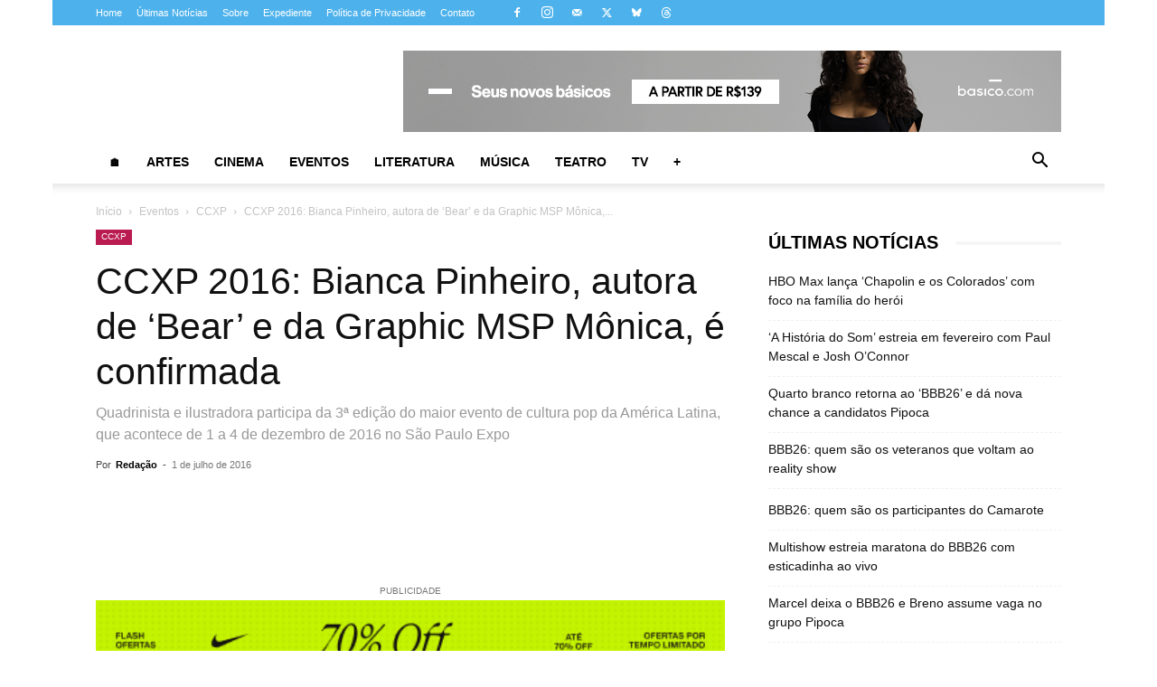

--- FILE ---
content_type: text/html; charset=UTF-8
request_url: https://almanaquedacultura.com.br/eventos/ccxp/ccxp-2016-bianca-pinheiro-autora-de-bear-e-da-graphic-msp-monica-e-confirmada/
body_size: 83774
content:
<!doctype html >
<!--[if IE 8]><html class="ie8" lang="en"> <![endif]-->
<!--[if IE 9]><html class="ie9" lang="en"> <![endif]-->
<!--[if gt IE 8]><!--><html lang="pt-BR"> <!--<![endif]--><head><script data-no-optimize="1">var litespeed_docref=sessionStorage.getItem("litespeed_docref");litespeed_docref&&(Object.defineProperty(document,"referrer",{get:function(){return litespeed_docref}}),sessionStorage.removeItem("litespeed_docref"));</script> <meta charset="UTF-8" /><meta name="viewport" content="width=device-width, initial-scale=1.0"><link rel="pingback" href="https://almanaquedacultura.com.br/xmlrpc.php" /><meta name='robots' content='index, follow, max-image-preview:large, max-snippet:-1, max-video-preview:-1' /><link rel="icon" type="image/png" href="https://almanaquedacultura.com.br/wp-content/uploads/2024/09/almanaque-da-cultura-favicon.png"> <script type="litespeed/javascript" data-src="https://www.google.com/recaptcha/api.js?render=6LeEabUjAAAAALwpzyI8JcUtqArNQNYLgN31GXlh"></script>  <script id="google_gtagjs-js-consent-mode-data-layer" type="litespeed/javascript">window.dataLayer=window.dataLayer||[];function gtag(){dataLayer.push(arguments)}
gtag('consent','default',{"ad_personalization":"denied","ad_storage":"denied","ad_user_data":"denied","analytics_storage":"denied","functionality_storage":"denied","security_storage":"denied","personalization_storage":"denied","region":["AT","BE","BG","CH","CY","CZ","DE","DK","EE","ES","FI","FR","GB","GR","HR","HU","IE","IS","IT","LI","LT","LU","LV","MT","NL","NO","PL","PT","RO","SE","SI","SK"],"wait_for_update":500});window._googlesitekitConsentCategoryMap={"statistics":["analytics_storage"],"marketing":["ad_storage","ad_user_data","ad_personalization"],"functional":["functionality_storage","security_storage"],"preferences":["personalization_storage"]};window._googlesitekitConsents={"ad_personalization":"denied","ad_storage":"denied","ad_user_data":"denied","analytics_storage":"denied","functionality_storage":"denied","security_storage":"denied","personalization_storage":"denied","region":["AT","BE","BG","CH","CY","CZ","DE","DK","EE","ES","FI","FR","GB","GR","HR","HU","IE","IS","IT","LI","LT","LU","LV","MT","NL","NO","PL","PT","RO","SE","SI","SK"],"wait_for_update":500}</script> <title>CCXP 2016: Bianca Pinheiro, autora de &#039;Bear&#039; e da Graphic MSP Mônica, é confirmada | Almanaque da Cultura</title><link rel="canonical" href="https://almanaquedacultura.com.br/eventos/ccxp/ccxp-2016-bianca-pinheiro-autora-de-bear-e-da-graphic-msp-monica-e-confirmada/" /><meta property="og:locale" content="pt_BR" /><meta property="og:type" content="article" /><meta property="og:title" content="CCXP 2016: Bianca Pinheiro, autora de &#039;Bear&#039; e da Graphic MSP Mônica, é confirmada" /><meta property="og:description" content="A presença da quadrinista e ilustradora brasileira Bianca Pinheiro, vencedora do 27º Troféu HQ Mix 2015 como Novo Talento &#8211; Roteirista está confirmada para a a terceira edição da CCXP &#8211; Comic Con Experience em São Paulo. Formada em Artes Gráficas e pós-graduada em Histórias em Quadrinhos, Bianca Pinheiro começou a publicar webcomics em 2012. Sua obra [&hellip;]" /><meta property="og:url" content="https://almanaquedacultura.com.br/eventos/ccxp/ccxp-2016-bianca-pinheiro-autora-de-bear-e-da-graphic-msp-monica-e-confirmada/" /><meta property="og:site_name" content="Almanaque da Cultura" /><meta property="article:publisher" content="https://facebook.com/almanaquedacultura/" /><meta property="article:published_time" content="2016-07-01T15:08:28+00:00" /><meta property="article:modified_time" content="2017-05-25T20:51:12+00:00" /><meta property="og:image" content="https://almanaquedacultura.com.br/wp-content/uploads/2025/06/almanaque-da-cultura-logo-1200x675-1.jpg" /><meta property="og:image:width" content="1200" /><meta property="og:image:height" content="675" /><meta property="og:image:type" content="image/jpeg" /><meta name="author" content="Redação" /><meta name="twitter:card" content="summary_large_image" /><meta name="twitter:creator" content="@almanaqcultura" /><meta name="twitter:site" content="@almanaqcultura" /><meta name="twitter:label1" content="Escrito por" /><meta name="twitter:data1" content="Redação" /><meta name="twitter:label2" content="Est. tempo de leitura" /><meta name="twitter:data2" content="2 minutos" /> <script type="application/ld+json" class="yoast-schema-graph">{"@context":"https://schema.org","@graph":[{"@type":"NewsArticle","@id":"https://almanaquedacultura.com.br/eventos/ccxp/ccxp-2016-bianca-pinheiro-autora-de-bear-e-da-graphic-msp-monica-e-confirmada/#article","isPartOf":{"@id":"https://almanaquedacultura.com.br/eventos/ccxp/ccxp-2016-bianca-pinheiro-autora-de-bear-e-da-graphic-msp-monica-e-confirmada/"},"author":{"name":"Redação","@id":"https://almanaquedacultura.com.br/#/schema/person/58ac259ab331d37a0bf061e42d3fb97c"},"headline":"CCXP 2016: Bianca Pinheiro, autora de &#8216;Bear&#8217; e da Graphic MSP Mônica, é confirmada","datePublished":"2016-07-01T15:08:28+00:00","dateModified":"2017-05-25T20:51:12+00:00","mainEntityOfPage":{"@id":"https://almanaquedacultura.com.br/eventos/ccxp/ccxp-2016-bianca-pinheiro-autora-de-bear-e-da-graphic-msp-monica-e-confirmada/"},"wordCount":354,"commentCount":0,"publisher":{"@id":"https://almanaquedacultura.com.br/#organization"},"image":{"@id":"https://almanaquedacultura.com.br/eventos/ccxp/ccxp-2016-bianca-pinheiro-autora-de-bear-e-da-graphic-msp-monica-e-confirmada/#primaryimage"},"thumbnailUrl":"","keywords":["Bianca Pinheiro","CCXP","Comic Con","Mauricio de Sousa","São Paulo"],"articleSection":["CCXP"],"inLanguage":"pt-BR","potentialAction":[{"@type":"CommentAction","name":"Comment","target":["https://almanaquedacultura.com.br/eventos/ccxp/ccxp-2016-bianca-pinheiro-autora-de-bear-e-da-graphic-msp-monica-e-confirmada/#respond"]}],"copyrightYear":"2016","copyrightHolder":{"@id":"https://almanaquedacultura.com.br/#organization"}},{"@type":"WebPage","@id":"https://almanaquedacultura.com.br/eventos/ccxp/ccxp-2016-bianca-pinheiro-autora-de-bear-e-da-graphic-msp-monica-e-confirmada/","url":"https://almanaquedacultura.com.br/eventos/ccxp/ccxp-2016-bianca-pinheiro-autora-de-bear-e-da-graphic-msp-monica-e-confirmada/","name":"CCXP 2016: Bianca Pinheiro, autora de 'Bear' e da Graphic MSP Mônica, é confirmada | Almanaque da Cultura","isPartOf":{"@id":"https://almanaquedacultura.com.br/#website"},"primaryImageOfPage":{"@id":"https://almanaquedacultura.com.br/eventos/ccxp/ccxp-2016-bianca-pinheiro-autora-de-bear-e-da-graphic-msp-monica-e-confirmada/#primaryimage"},"image":{"@id":"https://almanaquedacultura.com.br/eventos/ccxp/ccxp-2016-bianca-pinheiro-autora-de-bear-e-da-graphic-msp-monica-e-confirmada/#primaryimage"},"thumbnailUrl":"","datePublished":"2016-07-01T15:08:28+00:00","dateModified":"2017-05-25T20:51:12+00:00","breadcrumb":{"@id":"https://almanaquedacultura.com.br/eventos/ccxp/ccxp-2016-bianca-pinheiro-autora-de-bear-e-da-graphic-msp-monica-e-confirmada/#breadcrumb"},"inLanguage":"pt-BR","potentialAction":[{"@type":"ReadAction","target":["https://almanaquedacultura.com.br/eventos/ccxp/ccxp-2016-bianca-pinheiro-autora-de-bear-e-da-graphic-msp-monica-e-confirmada/"]}]},{"@type":"ImageObject","inLanguage":"pt-BR","@id":"https://almanaquedacultura.com.br/eventos/ccxp/ccxp-2016-bianca-pinheiro-autora-de-bear-e-da-graphic-msp-monica-e-confirmada/#primaryimage","url":"","contentUrl":""},{"@type":"BreadcrumbList","@id":"https://almanaquedacultura.com.br/eventos/ccxp/ccxp-2016-bianca-pinheiro-autora-de-bear-e-da-graphic-msp-monica-e-confirmada/#breadcrumb","itemListElement":[{"@type":"ListItem","position":1,"name":"Início","item":"https://almanaquedacultura.com.br/"},{"@type":"ListItem","position":2,"name":"Unidos do Viradouro","item":"https://almanaquedacultura.com.br/tag/unidos-do-viradouro/"},{"@type":"ListItem","position":3,"name":"CCXP 2016: Bianca Pinheiro, autora de &#8216;Bear&#8217; e da Graphic MSP Mônica, é confirmada"}]},{"@type":"WebSite","@id":"https://almanaquedacultura.com.br/#website","url":"https://almanaquedacultura.com.br/","name":"Almanaque da Cultura","description":"Almanaque da Cultura | Tudo sobre artes, cinema, eventos, literatura, música, teatro, tecnologia e TV","publisher":{"@id":"https://almanaquedacultura.com.br/#organization"},"alternateName":"Almanaque da Cultura","potentialAction":[{"@type":"SearchAction","target":{"@type":"EntryPoint","urlTemplate":"https://almanaquedacultura.com.br/?s={search_term_string}"},"query-input":{"@type":"PropertyValueSpecification","valueRequired":true,"valueName":"search_term_string"}}],"inLanguage":"pt-BR"},{"@type":"Organization","@id":"https://almanaquedacultura.com.br/#organization","name":"Almanaque da Cultura","alternateName":"Almanaque da Cultura","url":"https://almanaquedacultura.com.br/","logo":{"@type":"ImageObject","inLanguage":"pt-BR","@id":"https://almanaquedacultura.com.br/#/schema/logo/image/","url":"https://almanaquedacultura.com.br/wp-content/uploads/2023/08/logo-almanaque-da-cultura-preto-fundo-transparente.png","contentUrl":"https://almanaquedacultura.com.br/wp-content/uploads/2023/08/logo-almanaque-da-cultura-preto-fundo-transparente.png","width":685,"height":734,"caption":"Almanaque da Cultura"},"image":{"@id":"https://almanaquedacultura.com.br/#/schema/logo/image/"},"sameAs":["https://facebook.com/almanaquedacultura/","https://x.com/almanaqcultura","https://instagram.com/almanaquedacultura/"],"email":"redacao@hipermidiacom.com.br","legalName":"Almanaque da Cultura"},{"@type":"Person","@id":"https://almanaquedacultura.com.br/#/schema/person/58ac259ab331d37a0bf061e42d3fb97c","name":"Redação","sameAs":["https://almanaquedacultura.com.br"],"url":"https://almanaquedacultura.com.br/author/redacao/"}]}</script> <link rel='dns-prefetch' href='//www.googletagmanager.com' /><link rel='dns-prefetch' href='//pagead2.googlesyndication.com' /><style>.lazyload,
			.lazyloading {
				max-width: 100%;
			}</style><style id='wp-img-auto-sizes-contain-inline-css' type='text/css'>img:is([sizes=auto i],[sizes^="auto," i]){contain-intrinsic-size:3000px 1500px}
/*# sourceURL=wp-img-auto-sizes-contain-inline-css */</style><style id="litespeed-ccss">ul{box-sizing:border-box}:root{--wp--preset--font-size--normal:16px;--wp--preset--font-size--huge:42px}body{--wp--preset--color--black:#000;--wp--preset--color--cyan-bluish-gray:#abb8c3;--wp--preset--color--white:#fff;--wp--preset--color--pale-pink:#f78da7;--wp--preset--color--vivid-red:#cf2e2e;--wp--preset--color--luminous-vivid-orange:#ff6900;--wp--preset--color--luminous-vivid-amber:#fcb900;--wp--preset--color--light-green-cyan:#7bdcb5;--wp--preset--color--vivid-green-cyan:#00d084;--wp--preset--color--pale-cyan-blue:#8ed1fc;--wp--preset--color--vivid-cyan-blue:#0693e3;--wp--preset--color--vivid-purple:#9b51e0;--wp--preset--gradient--vivid-cyan-blue-to-vivid-purple:linear-gradient(135deg,rgba(6,147,227,1) 0%,#9b51e0 100%);--wp--preset--gradient--light-green-cyan-to-vivid-green-cyan:linear-gradient(135deg,#7adcb4 0%,#00d082 100%);--wp--preset--gradient--luminous-vivid-amber-to-luminous-vivid-orange:linear-gradient(135deg,rgba(252,185,0,1) 0%,rgba(255,105,0,1) 100%);--wp--preset--gradient--luminous-vivid-orange-to-vivid-red:linear-gradient(135deg,rgba(255,105,0,1) 0%,#cf2e2e 100%);--wp--preset--gradient--very-light-gray-to-cyan-bluish-gray:linear-gradient(135deg,#eee 0%,#a9b8c3 100%);--wp--preset--gradient--cool-to-warm-spectrum:linear-gradient(135deg,#4aeadc 0%,#9778d1 20%,#cf2aba 40%,#ee2c82 60%,#fb6962 80%,#fef84c 100%);--wp--preset--gradient--blush-light-purple:linear-gradient(135deg,#ffceec 0%,#9896f0 100%);--wp--preset--gradient--blush-bordeaux:linear-gradient(135deg,#fecda5 0%,#fe2d2d 50%,#6b003e 100%);--wp--preset--gradient--luminous-dusk:linear-gradient(135deg,#ffcb70 0%,#c751c0 50%,#4158d0 100%);--wp--preset--gradient--pale-ocean:linear-gradient(135deg,#fff5cb 0%,#b6e3d4 50%,#33a7b5 100%);--wp--preset--gradient--electric-grass:linear-gradient(135deg,#caf880 0%,#71ce7e 100%);--wp--preset--gradient--midnight:linear-gradient(135deg,#020381 0%,#2874fc 100%);--wp--preset--font-size--small:11px;--wp--preset--font-size--medium:20px;--wp--preset--font-size--large:32px;--wp--preset--font-size--x-large:42px;--wp--preset--font-size--regular:15px;--wp--preset--font-size--larger:50px;--wp--preset--spacing--20:.44rem;--wp--preset--spacing--30:.67rem;--wp--preset--spacing--40:1rem;--wp--preset--spacing--50:1.5rem;--wp--preset--spacing--60:2.25rem;--wp--preset--spacing--70:3.38rem;--wp--preset--spacing--80:5.06rem;--wp--preset--shadow--natural:6px 6px 9px rgba(0,0,0,.2);--wp--preset--shadow--deep:12px 12px 50px rgba(0,0,0,.4);--wp--preset--shadow--sharp:6px 6px 0px rgba(0,0,0,.2);--wp--preset--shadow--outlined:6px 6px 0px -3px rgba(255,255,255,1),6px 6px rgba(0,0,0,1);--wp--preset--shadow--crisp:6px 6px 0px rgba(0,0,0,1)}.clearfix{*zoom:1}.clearfix:after,.clearfix:before{display:table;content:'';line-height:0}.clearfix:after{clear:both}:root{--td_theme_color:#4db2ec;--td_grid_border_color:#ededed;--td_black:#222;--td_text_color:#111}.clearfix{*zoom:1}.clearfix:before,.clearfix:after{display:table;content:"";line-height:0}.clearfix:after{clear:both}html{font-family:sans-serif;-ms-text-size-adjust:100%;-webkit-text-size-adjust:100%}body{margin:0}article,aside,figcaption,figure,header{display:block}[hidden]{display:none}a{background-color:transparent}img{border:0}figure{margin:0}input{color:inherit;font:inherit;margin:0}html input[type=button],input[type=submit]{-webkit-appearance:button}input::-moz-focus-inner{border:0;padding:0}input{line-height:normal}*{-webkit-box-sizing:border-box;-moz-box-sizing:border-box;box-sizing:border-box}*:before,*:after{-webkit-box-sizing:border-box;-moz-box-sizing:border-box;box-sizing:border-box}img{max-width:100%;height:auto}.td-main-content-wrap{background-color:#fff}.td-page-meta{display:none}.td-container{width:1068px;margin-right:auto;margin-left:auto}.td-container:before,.td-container:after{display:table;content:'';line-height:0}.td-container:after{clear:both}.td-pb-row{*zoom:1;margin-right:-24px;margin-left:-24px;position:relative}.td-pb-row:before,.td-pb-row:after{display:table;content:''}.td-pb-row:after{clear:both}.td-pb-row [class*=td-pb-span]{display:block;min-height:1px;float:left;padding-right:24px;padding-left:24px;position:relative}@media (min-width:1019px) and (max-width:1140px){.td-pb-row [class*=td-pb-span]{padding-right:20px;padding-left:20px}}@media (min-width:768px) and (max-width:1018px){.td-pb-row [class*=td-pb-span]{padding-right:14px;padding-left:14px}}@media (max-width:767px){.td-pb-row [class*=td-pb-span]{padding-right:0;padding-left:0;float:none;width:100%}}.td-ss-main-sidebar{-webkit-backface-visibility:hidden;-webkit-perspective:1000}.td-pb-span4{width:33.33333333%}.td-pb-span8{width:66.66666667%}@media (min-width:1019px) and (max-width:1140px){.td-container{width:980px}.td-pb-row{margin-right:-20px;margin-left:-20px}}@media (min-width:768px) and (max-width:1018px){.td-container{width:740px}.td-pb-row{margin-right:-14px;margin-left:-14px}}@media (max-width:767px){.td-container{width:100%;padding-left:20px;padding-right:20px}.td-pb-row{width:100%;margin-left:0;margin-right:0}}.td-header-wrap{position:relative;z-index:2000}.td-header-row{*zoom:1;font-family:'Open Sans','Open Sans Regular',sans-serif}.td-header-row:before,.td-header-row:after{display:table;content:''}.td-header-row:after{clear:both}.td-header-row [class*=td-header-sp]{display:block;min-height:1px;float:left;padding-right:24px;padding-left:24px}@media (min-width:1019px) and (max-width:1140px){.td-header-row [class*=td-header-sp]{padding-right:20px;padding-left:20px}}@media (min-width:768px) and (max-width:1018px){.td-header-row [class*=td-header-sp]{padding-right:14px;padding-left:14px}}@media (max-width:767px){.td-header-row [class*=td-header-sp]{padding-right:0;padding-left:0;float:none;width:100%}}.td-header-gradient:before{content:"";background:transparent url('[data-uri]');width:100%;height:12px;position:absolute;left:0;bottom:-12px;z-index:1}@media (max-width:767px){#td-header-search-button{display:none}}#td-header-search-button-mob{display:none}@media (max-width:767px){#td-header-search-button-mob{display:block}}@media (min-width:768px){.td-drop-down-search .td-search-form{margin:20px}}.td-header-wrap .td-drop-down-search{position:absolute;top:100%;right:0;visibility:hidden;opacity:0;transform:translate3d(0,20px,0);-webkit-transform:translate3d(0,20px,0);background-color:#fff;-webkit-box-shadow:0 2px 6px rgba(0,0,0,.2);box-shadow:0 2px 6px rgba(0,0,0,.2);border-top:0;width:342px}.td-header-wrap .td-drop-down-search .btn{position:absolute;height:32px;min-width:67px;line-height:17px;padding:7px 15px 8px;text-shadow:none;vertical-align:top;right:20px;margin:0!important}.td-header-wrap .td-drop-down-search:before{position:absolute;top:-9px;right:19px;display:block;content:'';width:0;height:0;border-style:solid;border-width:0 5.5px 6px;border-color:transparent transparent var(--td_theme_color,#4db2ec) transparent}.td-header-wrap .td-drop-down-search:after{position:absolute;top:-3px;display:block;content:'';right:0;left:0;margin:0 auto;width:100%;height:3px;background-color:var(--td_theme_color,#4db2ec)}.td-header-wrap #td-header-search{width:235px;height:32px;margin:0;border-right:0;line-height:17px;border-color:#eaeaea!important}@media (max-width:767px){.td-header-wrap #td-header-search{width:91%;font-size:16px}}.td-banner-wrap-full{position:relative}.td-header-menu-wrap-full{z-index:9998;position:relative}@media (max-width:767px){.td-header-wrap .td-header-menu-wrap-full,.td-header-wrap .td-header-menu-wrap,.td-header-wrap .td-header-main-menu{background-color:var(--td_mobile_menu_color,#222)!important;height:54px!important}.header-search-wrap .td-icon-search{color:var(--td_mobile_icons_color,#fff)!important}}.td-header-wrap .td-header-menu-wrap-full{background-color:#fff}.td-header-main-menu{position:relative;z-index:999;padding-right:48px}@media (max-width:767px){.td-header-main-menu{padding-right:64px;padding-left:2px}}.sf-menu,.sf-menu ul,.sf-menu li{margin:0;list-style:none}@media (max-width:767px){.sf-menu{display:none}}.sf-menu ul{position:absolute;top:-999em;width:10em}.sf-menu ul li{width:100%}.sf-menu li{float:left;position:relative}.sf-menu .td-menu-item>a{display:block;position:relative}.sf-menu>li>a{padding:0 14px;line-height:48px;font-size:14px;color:#000;font-weight:700;text-transform:uppercase;-webkit-backface-visibility:hidden}@media (min-width:768px) and (max-width:1018px){.sf-menu>li>a{padding:0 9px;font-size:11px}}.sf-menu>li>a:after{background-color:transparent;content:'';width:0;height:3px;position:absolute;bottom:0;left:0;right:0;margin:0 auto;-webkit-transform:translate3d(0,0,0);transform:translate3d(0,0,0)}#td-header-menu{display:inline-block;vertical-align:top}.sf-menu ul{background-color:#fff}.sf-menu .sub-menu{-webkit-backface-visibility:hidden}.header-search-wrap{position:absolute;top:0;right:0;z-index:999}.header-search-wrap .td-icon-search{display:inline-block;font-size:19px;width:48px;line-height:48px;text-align:center}@media (min-width:768px) and (max-width:1018px){.header-search-wrap .td-icon-search{font-size:15px}}@media (max-width:767px){.header-search-wrap .td-icon-search{height:54px;width:54px;line-height:54px;font-size:22px;margin-right:2px}}#td-outer-wrap{overflow:hidden}@media (max-width:767px){#td-outer-wrap{margin:auto;width:100%;-webkit-transform-origin:50% 200px 0;transform-origin:50% 200px 0}}#td-top-mobile-toggle{display:none}@media (max-width:767px){#td-top-mobile-toggle{display:inline-block;position:relative}}#td-top-mobile-toggle a{display:inline-block}#td-top-mobile-toggle i{font-size:27px;width:64px;line-height:54px;height:54px;display:inline-block;padding-top:1px;color:var(--td_mobile_icons_color,#fff)}.td-menu-background{background-repeat:var(--td_mobile_background_repeat,no-repeat);background-size:var(--td_mobile_background_size,cover);background-position:var(--td_mobile_background_size,center top);position:fixed;top:0;display:block;width:100%;height:113%;z-index:9999;visibility:hidden;transform:translate3d(-100%,0,0);-webkit-transform:translate3d(-100%,0,0)}.td-menu-background:before{content:'';width:100%;height:100%;position:absolute;top:0;left:0;opacity:.98;background:#313b45;background:-webkit-gradient(left top,left bottom,color-stop(0%,var(--td_mobile_gradient_one_mob,#313b45)),color-stop(100%,var(--td_mobile_gradient_two_mob,#3393b8)));background:linear-gradient(to bottom,var(--td_mobile_gradient_one_mob,#313b45) 0%,var(--td_mobile_gradient_two_mob,#3393b8) 100%);filter:progid:DXImageTransform.Microsoft.gradient(startColorstr='var(--td_mobile_gradient_one_mob, #313b45)',endColorstr='var(--td_mobile_gradient_two_mob, #3393b8)',GradientType=0)}#td-mobile-nav{padding:0;position:fixed;width:100%;height:calc(100% + 1px);top:0;z-index:9999;visibility:hidden;transform:translate3d(-99%,0,0);-webkit-transform:translate3d(-99%,0,0);left:-1%;font-family:-apple-system,".SFNSText-Regular","San Francisco","Roboto","Segoe UI","Helvetica Neue","Lucida Grande",sans-serif}#td-mobile-nav{height:1px;overflow:hidden}#td-mobile-nav .td-menu-socials{padding:0 65px 0 20px;overflow:hidden;height:60px}#td-mobile-nav .td-social-icon-wrap{margin:20px 5px 0 0;display:inline-block}#td-mobile-nav .td-social-icon-wrap i{border:none;background-color:transparent;font-size:14px;width:40px;height:40px;line-height:38px;color:var(--td_mobile_text_color,#fff);vertical-align:middle}#td-mobile-nav .td-social-icon-wrap .td-icon-instagram{font-size:16px}.td-mobile-close{position:absolute;right:1px;top:0;z-index:1000}.td-mobile-close .td-icon-close-mobile{height:70px;width:70px;line-height:70px;font-size:21px;color:var(--td_mobile_text_color,#fff);top:4px;position:relative}.td-mobile-content{padding:20px 20px 0}.td-mobile-container{padding-bottom:20px;position:relative}.td-mobile-content ul{list-style:none;margin:0;padding:0}.td-mobile-content li{float:none;margin-left:0;-webkit-touch-callout:none}.td-mobile-content li a{display:block;line-height:21px;font-size:21px;color:var(--td_mobile_text_color,#fff);margin-left:0;padding:12px 30px 12px 12px;font-weight:700}.td-mobile-content .td-icon-menu-right{display:none;position:absolute;top:10px;right:-4px;z-index:1000;font-size:14px;padding:6px 12px;float:right;color:var(--td_mobile_text_color,#fff);-webkit-transform-origin:50% 48% 0px;transform-origin:50% 48% 0px;transform:rotate(-90deg);-webkit-transform:rotate(-90deg)}.td-mobile-content .td-icon-menu-right:before{content:'\e83d'}.td-mobile-content .sub-menu{max-height:0;overflow:hidden;opacity:0}.td-mobile-content .sub-menu a{padding:9px 26px 9px 36px!important;line-height:19px;font-size:16px;font-weight:400}.td-mobile-content .menu-item-has-children a{width:100%;z-index:1}.td-mobile-container{opacity:1}.td-search-wrap-mob{padding:0;position:absolute;width:100%;height:auto;top:0;text-align:center;z-index:9999;visibility:hidden;color:var(--td_mobile_text_color,#fff);font-family:-apple-system,".SFNSText-Regular","San Francisco","Roboto","Segoe UI","Helvetica Neue","Lucida Grande",sans-serif}.td-search-wrap-mob .td-drop-down-search{opacity:0;visibility:hidden;-webkit-backface-visibility:hidden;position:relative}.td-search-wrap-mob #td-header-search-mob{color:var(--td_mobile_text_color,#fff);font-weight:700;font-size:26px;height:40px;line-height:36px;border:0;background:0 0;outline:0;margin:8px 0;padding:0;text-align:center}.td-search-wrap-mob .td-search-input{margin:0 5%;position:relative}.td-search-wrap-mob .td-search-input span{opacity:.8;font-size:12px}.td-search-wrap-mob .td-search-input:before,.td-search-wrap-mob .td-search-input:after{content:'';position:absolute;display:block;width:100%;height:1px;background-color:var(--td_mobile_text_color,#fff);bottom:0;left:0;opacity:.2}.td-search-wrap-mob .td-search-input:after{opacity:.8;transform:scaleX(0);-webkit-transform:scaleX(0)}.td-search-wrap-mob .td-search-form{margin-bottom:30px}.td-search-background{background-repeat:no-repeat;background-size:cover;background-position:center top;position:fixed;top:0;display:block;width:100%;height:113%;z-index:9999;transform:translate3d(100%,0,0);-webkit-transform:translate3d(100%,0,0);visibility:hidden}.td-search-background:before{content:'';width:100%;height:100%;position:absolute;top:0;left:0;opacity:.98;background:#313b45;background:-webkit-gradient(left top,left bottom,color-stop(0%,var(--td_mobile_gradient_one_mob,#313b45)),color-stop(100%,var(--td_mobile_gradient_two_mob,#3393b8)));background:linear-gradient(to bottom,var(--td_mobile_gradient_one_mob,#313b45) 0%,var(--td_mobile_gradient_two_mob,#3393b8) 100%);filter:progid:DXImageTransform.Microsoft.gradient(startColorstr='var(--td_mobile_gradient_one_mob, #313b45)',endColorstr='var(--td_mobile_gradient_two_mob, #3393b8)',GradientType=0)}.td-search-close{text-align:right;z-index:1000}.td-search-close .td-icon-close-mobile{height:70px;width:70px;line-height:70px;font-size:21px;color:var(--td_mobile_text_color,#fff);position:relative;top:4px;right:0}.td-login-inputs{position:relative}body{font-family:Verdana,BlinkMacSystemFont,-apple-system,"Segoe UI",Roboto,Oxygen,Ubuntu,Cantarell,"Open Sans","Helvetica Neue",sans-serif;font-size:14px;line-height:21px}p{margin-top:0;margin-bottom:21px}a{color:var(--td_theme_color,#4db2ec);text-decoration:none}ul{padding:0}ul li{line-height:24px;margin-left:21px}h1,h3,h4{font-family:'Roboto',sans-serif;color:var(--td_text_color,#111);font-weight:400;margin:6px 0}h3>a{color:var(--td_text_color,#111)}h1{font-size:32px;line-height:40px;margin-top:33px;margin-bottom:23px}h3{font-size:22px;line-height:30px;margin-top:27px;margin-bottom:17px}h4{font-size:19px;line-height:29px;margin-top:24px;margin-bottom:14px}input[type=submit]{font-family:'Roboto',sans-serif;font-size:13px;background-color:var(--td_black,#222);border-radius:0;color:#fff;border:none;padding:8px 15px;font-weight:500}input[type=text]{font-size:12px;line-height:21px;color:#444;border:1px solid #e1e1e1;width:100%;max-width:100%;height:34px;padding:3px 9px}@media (max-width:767px){input[type=text]{font-size:16px}}input[type=password]{width:100%;position:relative;top:0;display:inline-table;vertical-align:middle;font-size:12px;line-height:21px;color:#444;border:1px solid #ccc;max-width:100%;height:34px;padding:3px 9px;margin-bottom:10px}@media (max-width:767px){input[type=password]{font-size:16px}}.tagdiv-type{font-size:15px;line-height:1.74;color:#222}.tagdiv-type img{margin-bottom:21px}.tagdiv-type figure img{margin-bottom:0}.wp-caption-text{font-family:Verdana,BlinkMacSystemFont,-apple-system,"Segoe UI",Roboto,Oxygen,Ubuntu,Cantarell,"Open Sans","Helvetica Neue",sans-serif;text-align:left;margin:6px 0 26px;font-size:11px;font-style:italic;font-weight:400;line-height:17px;color:#444}.entry-title{word-wrap:break-word}.td-module-thumb{position:relative;margin-bottom:13px}.td-module-thumb .entry-thumb{display:block}.td-video-play-ico{position:absolute;width:40px;height:40px;top:50%;left:50%;transform:translate(-50%,-50%);-webkit-transform:translate(-50%,-50%);background-color:rgba(0,0,0,.48);border:.05em solid #fff;border-radius:100%;font-size:40px;z-index:1;-webkit-box-shadow:0 0 .15em rgba(0,0,0,.4);box-shadow:0 0 .15em rgba(0,0,0,.4)}.td-video-play-ico i{position:absolute;top:50%;transform:translate(-50%,-50%);-webkit-transform:translate(-50%,-50%);font-size:35%;color:#fff}.td-video-play-ico i.td-icon-video-thumb-play{left:54%}.td-module-meta-info{font-family:'Open Sans','Open Sans Regular',sans-serif;font-size:11px;margin-bottom:7px;line-height:1;min-height:17px}.td-post-author-name{font-weight:700;display:inline-block;position:relative;top:2px}.td-post-author-name a{color:#000}.td-post-author-name div{display:inline;margin-right:2px}.td-post-date{color:#767676;display:inline-block;position:relative;top:2px}.td-module-image{position:relative}.td-block-title span{display:inline-block}.td-main-content-wrap{padding-bottom:40px}@media (max-width:767px){.td-main-content-wrap{padding-bottom:26px}}.td-search-form-widget{position:relative;line-height:21px}.td-search-form-widget .wpb_button{height:32px;position:absolute;right:0;top:0;text-shadow:none;padding:7px 15px 8px;line-height:16px;margin:0}.td-search-form-widget div{text-align:left}.td-search-form-widget .td-widget-search-input{width:95%;border-right:0;height:32px;line-height:21px;position:relative;top:0;display:inline-table;vertical-align:middle}.td-ss-main-sidebar{perspective:unset!important}.td-crumb-container{min-height:35px;margin-bottom:9px;padding-top:21px}@media (min-width:768px) and (max-width:1018px){.td-crumb-container{padding-top:16px}}@media (max-width:767px){.td-crumb-container{padding-top:11px}}@media (max-width:767px){.single-post .td-bred-no-url-last{display:none}}.entry-crumbs{font-family:'Open Sans','Open Sans Regular',sans-serif;font-size:12px;color:#c3c3c3;line-height:18px;padding-top:1px;padding-bottom:2px}.entry-crumbs a{color:#c3c3c3}.entry-crumbs .td-bread-sep{font-size:8px;margin:0 5px}.td-category{list-style:none;font-family:'Open Sans','Open Sans Regular',sans-serif;font-size:10px;margin-top:0;margin-bottom:10px;line-height:1}.td-category li{display:inline-block;margin:0 5px 5px 0;line-height:1}.td-category a{color:#fff;background-color:var(--td_black,#222);padding:3px 6px 4px;white-space:nowrap;display:inline-block}@media (max-width:767px){.single .td-category{margin-bottom:0}}.post{background-color:var(--td_container_transparent,#fff)}.post header .entry-title{margin-top:0;margin-bottom:7px;word-wrap:break-word;font-size:41px;line-height:50px}@media (max-width:1018px){.post header .entry-title{font-size:32px;line-height:36px}}@media (max-width:767px){.post header .entry-title{margin-top:3px;margin-bottom:9px}}.td-post-sub-title{font-family:'Open Sans','Open Sans Regular',sans-serif;font-size:16px;font-style:italic;font-weight:300;line-height:24px;color:#999;margin:9px 0 14px}@media (max-width:767px){.td-post-sub-title{margin:0 0 16px}}header .td-module-meta-info{margin-bottom:16px}header .td-post-author-name{font-weight:400;color:#444;float:left}header .td-post-author-name a{font-weight:700;margin-right:3px}header .td-post-date{margin-left:4px;color:#767676;float:left}.td-author-name{font-family:'Open Sans','Open Sans Regular',sans-serif;font-size:15px;line-height:21px;font-weight:700;margin:7px 0 8px}.td-author-name a{color:#222}.td-post-featured-image{position:relative}.td-post-featured-image img{display:block;margin-bottom:26px;width:100%}.td-post-featured-image .wp-caption-text{margin-bottom:26px;z-index:1}.td-post-content{margin-top:21px;padding-bottom:16px}@media (max-width:767px){.td-post-content{margin-top:16px}}.td-post-content img{display:block}@media (max-width:1018px){.td-post-template-default .td-post-header header .entry-title{font-size:32px;line-height:36px}}.td-post-template-default .td-post-featured-image img{width:auto}[class^=td-icon-]:before,[class*=" td-icon-"]:before{font-family:'newspaper';speak:none;font-style:normal;font-weight:400;font-variant:normal;text-transform:none;line-height:1;text-align:center;-webkit-font-smoothing:antialiased;-moz-osx-font-smoothing:grayscale}[class*=td-icon-]{line-height:1;text-align:center;display:inline-block}.td-icon-right:before{content:'\e803'}.td-icon-menu-up:before{content:'\e809'}.td-icon-search:before{content:'\e80a'}.td-icon-menu-left:before{content:'\e80c'}.td-icon-menu-right:before{content:'\e80d'}.td-icon-mail:before{content:'\e810'}.td-icon-facebook:before{content:'\e818'}.td-icon-instagram:before{content:'\e81d'}.td-icon-pinterest:before{content:'\e825'}.td-icon-reddit:before{content:'\e827'}.td-icon-share:before{content:'\e829'}.td-icon-twitter:before{content:'\e831'}.td-icon-mobile:before{content:'\e83e'}.td-icon-whatsapp:before{content:'\f232'}.td-icon-close-mobile:before{content:'\e900'}.td-icon-modal-back:before{content:'\e901'}.td-icon-print:before{content:'\f02f'}.td-icon-telegram:before{content:'\f2c6'}.td-icon-plus:before{content:'\ea0a'}.td-icon-video-thumb-play:before{content:"\e9d4"}.td-icon-check:before{content:"\e9db"}.td-icon-gettr:before{content:"\e930"}.td-icon-koo:before{content:"\e937"}.td-icon-copy_url:before{content:"\e931"}.widget{font-family:'Open Sans','Open Sans Regular',sans-serif;margin-bottom:38px}.widget a{color:#111}.widget ul{list-style:none;box-shadow:none}.widget li{line-height:30px;list-style:none;margin-left:12px}.widget_recent_entries{margin-bottom:32px}.widget_recent_entries ul{margin-top:13px}.widget_recent_entries li{margin-bottom:8px;padding-bottom:7px;border-bottom:1px dashed #f1f1f1;font-family:'Roboto',sans-serif}@media (min-width:768px) and (max-width:1018px){.widget_recent_entries li{margin-bottom:3px;padding-bottom:2px}}.widget_recent_entries li a{display:inline-block;line-height:21px}.widget_search{margin-bottom:48px}.clearfix{*zoom:1}.clearfix:before,.clearfix:after{display:table;content:"";line-height:0}.clearfix:after{clear:both}.td_block_wrap{margin-bottom:48px;position:relative;clear:both}@media (max-width:767px){.td_block_wrap{margin-bottom:32px}}.td_block_wrap .td-next-prev-wrap{margin-top:20px}@media (max-width:767px){.td_block_wrap .td-next-prev-wrap{margin-bottom:0}}.td_with_ajax_pagination{transform:translate3d(0,0,0);-webkit-transform:translate3d(0,0,0);overflow:hidden}.td-next-prev-wrap{position:relative;clear:both}.td-next-prev-wrap a{display:inline-block;margin-right:7px;width:25px;height:25px;border:1px solid #dcdcdc;line-height:24px;text-align:center;vertical-align:middle;font-size:7px;color:#b7b7b7}.td-next-prev-wrap .ajax-page-disabled{opacity:.5}.td-next-prev-wrap .td-ajax-next-page{padding-left:2px}.td-next-prev-wrap .td-ajax-prev-page{padding-right:1px}@-moz-document url-prefix(){.td-next-prev-wrap a{line-height:23px}}.mfp-hide{display:none!important}.white-popup-block{position:relative;margin:0 auto;max-width:500px;min-height:500px;font-family:'Open Sans','Open Sans Regular',sans-serif;text-align:center;color:#fff;vertical-align:top;-webkit-box-shadow:0px 0px 20px 0px rgba(0,0,0,.2);box-shadow:0px 0px 20px 0px rgba(0,0,0,.2);padding:0 0 24px;overflow:hidden}.white-popup-block:after{content:'';width:100%;height:100%;position:absolute;top:0;left:0;display:block;background:var(--td_login_gradient_one,rgba(0,69,130,.8));background:-webkit-gradient(left bottom,right top,color-stop(0%,var(--td_login_gradient_one,rgba(0,69,130,.8))),color-stop(100%,var(--td_login_gradient_two,rgba(38,134,146,.8))));background:linear-gradient(45deg,var(--td_login_gradient_one,rgba(0,69,130,.8)) 0%,var(--td_login_gradient_two,rgba(38,134,146,.8)) 100%);filter:progid:DXImageTransform.Microsoft.gradient(startColorstr='#2a80cb',endColorstr='#42bdcd',GradientType=1);z-index:-2}.white-popup-block:before{content:'';width:100%;height:100%;position:absolute;top:0;left:0;display:block;background-repeat:var(--td_login_background_repeat,no-repeat);background-size:var(--td_login_background_size,cover);background-position:var(--td_login_background_position,top);opacity:var(--td_login_background_opacity,1);z-index:-3}#login_pass{display:none!important}.td-container-wrap{background-color:var(--td_container_transparent,#fff);margin-left:auto;margin-right:auto}.wpb_button{display:inline-block;font-family:'Open Sans','Open Sans Regular',sans-serif;font-weight:600;line-height:24px;text-shadow:none;border:none;border-radius:0;margin-bottom:21px}.widget{overflow:hidden}body.td-animation-stack-type1 .td-animation-stack .entry-thumb,body.td-animation-stack-type1 .post .entry-thumb{opacity:0;transform:scale(.95)}.clearfix{*zoom:1}.clearfix:before,.clearfix:after{display:table;content:"";line-height:0}.clearfix:after{clear:both}html{font-family:sans-serif;-ms-text-size-adjust:100%;-webkit-text-size-adjust:100%}body{margin:0}article,aside,figcaption,figure,header{display:block}[hidden]{display:none}a{background-color:transparent}h1{font-size:2em;margin:.67em 0}img{border:0}figure{margin:0}input{color:inherit;font:inherit;margin:0}html input[type=button],input[type=submit]{-webkit-appearance:button}input::-moz-focus-inner{border:0;padding:0}input{line-height:normal}.td-header-sp-logo img{margin:auto;position:absolute;top:0;bottom:0;left:0;right:0}.td-main-menu-logo{display:none;float:left;margin-right:10px;height:48px}@media (max-width:767px){.td-main-menu-logo{display:block;margin-right:0;height:0}}.td-main-menu-logo a{line-height:48px}.td-main-menu-logo img{padding:3px 0;position:relative;vertical-align:middle;max-height:48px;width:auto}@media (max-width:767px){.td-main-menu-logo img{margin:auto;bottom:0;top:0;left:0;right:0;position:absolute;padding:0}}@media (max-width:1140px){.td-main-menu-logo img{max-width:180px}}.td-visual-hidden{border:0;width:1px;height:1px;margin:-1px;overflow:hidden;padding:0;position:absolute}.td-logo-in-header .td-sticky-disable.td-mobile-logo,.td-logo-in-header .td-sticky-disable.td-header-logo{display:none}@media (max-width:767px){.td-logo-in-header .td-sticky-disable.td-mobile-logo{display:block}}.td-header-top-menu-full{position:relative;z-index:9999}@media (max-width:767px){.td-header-top-menu-full{display:none}}@media (max-width:767px){.td-logo-mobile-loaded{display:none}}.td-header-style-10 .td-header-top-menu-full{background-color:#fff;border-bottom:1px solid #e0e0e0}.td-header-style-10 .td-header-top-menu-full .td-header-top-menu{color:#000}.td-header-style-10 .td-header-top-menu-full a{color:#000}.td-header-style-10 .td-logo-wrap-full{min-height:130px;line-height:130px}@media (max-width:767px){.td-header-style-10 .td-logo-wrap-full{line-height:90px;min-height:90px}}.td-header-style-10 .td-logo-wrap-full a{position:relative;z-index:1;line-height:130px;display:inline-block;vertical-align:middle;width:100%}@media (max-width:767px){.td-header-style-10 .td-logo-wrap-full a{line-height:90px}}@media (max-width:767px){.td-header-style-10 .td-logo-in-header .td-header-logo{display:none}}.td-header-style-10 .td-header-sp-logo{text-align:center}.td-header-style-10 .td-header-sp-logo img{z-index:1;display:block;position:relative}.td-header-style-10 .header-search-wrap .td-icon-search{color:#000}@media (max-width:767px){.td-header-style-10 .header-search-wrap .td-icon-search{color:#fff}}.td-header-style-10 .td-header-menu-wrap-full{position:relative}.td-header-style-10 .td-header-main-menu{padding-left:48px}@media (max-width:767px){.td-header-style-10 .td-header-main-menu{padding-left:2px}}.td-header-style-10 #td-header-menu{display:table;margin:0 auto}@media (max-width:767px){.td-header-style-10 #td-header-menu{display:block}}.td-mega-menu{position:static!important}.td-mega-menu ul.sub-menu{position:absolute;width:1114px!important;height:auto;left:50%!important;transform:translateX(-50%);-webkit-transform:translateX(-50%);display:none;border:1px solid #eaeaea;box-shadow:0 2px 6px rgba(0,0,0,.1)}@media (min-width:1019px) and (max-width:1140px){.td-mega-menu ul.sub-menu{width:1024px!important}}@media (min-width:768px) and (max-width:1018px){.td-mega-menu ul.sub-menu{width:786px!important}}.td-mega-menu .td_block_mega_menu .td-next-prev-wrap{margin:0 0 22px 22px}.td_block_mega_menu{display:table;width:100%;margin-bottom:0!important}.td_mega_menu_sub_cats{width:218px;max-width:218px;text-align:right;display:table-cell;height:100%;vertical-align:top;padding-top:22px;background-color:#fafafa;position:relative}@media (min-width:1019px) and (max-width:1140px){.td_mega_menu_sub_cats{width:200px;max-width:200px}}@media (min-width:768px) and (max-width:1018px){.td_mega_menu_sub_cats{width:152px;max-width:152px}}.td_mega_menu_sub_cats:after{content:"";width:1px;height:100%;position:absolute;top:0;right:0;background-color:#eaeaea}.td_mega_menu_sub_cats a{display:block;font-size:13px;font-weight:600;color:#333;padding:5px 22px;position:relative;vertical-align:middle;border-top:1px solid transparent;border-bottom:1px solid transparent}@media (min-width:1019px) and (max-width:1140px){.td_mega_menu_sub_cats a{padding:4px 22px}}@media (min-width:768px) and (max-width:1018px){.td_mega_menu_sub_cats a{font-size:11px;padding:3px 22px}}.td_mega_menu_sub_cats .cur-sub-cat{background-color:#fff;color:var(--td_theme_color,#4db2ec);border-top:1px solid #eaeaea;border-bottom:1px solid #eaeaea}.td_mega_menu_sub_cats .cur-sub-cat:before{content:'';width:1px;height:100%;position:absolute;top:0;right:0;background-color:#fff;z-index:1}.block-mega-child-cats{overflow-x:hidden;overflow-y:auto;max-height:252px;-webkit-overflow-scrolling:touch}@media (min-width:1019px) and (max-width:1140px){.block-mega-child-cats{max-height:238px}}@media (min-width:768px) and (max-width:1018px){.block-mega-child-cats{max-height:224px}}.td-mega-row{display:table-cell;padding:22px 0 10px}@media (min-width:768px) and (max-width:1018px){.td-mega-row{padding-bottom:6px}}.td-mega-span{width:196px;min-height:202px;float:left;margin-left:22px}@media (min-width:1019px) and (max-width:1140px){.td-mega-span{width:178px;min-height:189px}}@media (min-width:768px) and (max-width:1018px){.td-mega-span{width:130px;min-height:176px}}.td-mega-span .td-module-thumb{position:relative;margin-bottom:0}.td-mega-span .entry-thumb{min-height:135px}@media (min-width:1019px) and (max-width:1140px){.td-mega-span .entry-thumb{min-height:122px}}@media (min-width:768px) and (max-width:1018px){.td-mega-span .entry-thumb{min-height:89px}}.td-mega-span h3{font-family:'Roboto',sans-serif;font-weight:500;font-size:13px;margin:7px 0 0;line-height:18px}@media (min-width:768px) and (max-width:1018px){.td-mega-span h3{font-size:12px;line-height:16px}}.td-mega-span h3 a{color:#333;display:block}.td-header-top-menu{color:#fff;font-size:11px}.td-header-top-menu a{color:#fff}@media (min-width:1019px) and (max-width:1140px){.td-header-top-menu{overflow:visible}}.td-header-sp-top-menu{line-height:28px;padding:0!important;z-index:1000;float:left}@media (max-width:767px){.td-header-sp-top-menu{display:none!important}}.td-header-sp-top-widget{position:relative;line-height:28px;text-align:right;padding-left:0!important;padding-right:0!important}.td-header-sp-top-widget .td-social-icon-wrap .td-icon-font{vertical-align:middle}@media (max-width:767px){.td-header-sp-top-widget{width:100%;text-align:center}}.menu-top-container{display:inline-block;margin-right:16px}.top-header-menu{list-style:none;margin:0;display:inline-block}.top-header-menu li{display:inline-block;position:relative;margin-left:0}.top-header-menu li a{margin-right:16px;line-height:1}.top-header-menu>li{line-height:28px}.td-social-icon-wrap>a{display:inline-block}.td-social-icon-wrap .td-icon-font{font-size:12px;width:30px;height:24px;line-height:24px}.td-social-icon-wrap .td-icon-instagram{font-size:15px}@media (max-width:767px){.td-social-icon-wrap{margin:0 3px}}.td-pulldown-filter-list{display:none}.td-block-title span{display:inline-block}.td_block_template_8.widget>ul>li{margin-left:0!important}.td_block_template_8 .td-block-title{font-size:20px;font-weight:800;margin-top:0;margin-bottom:18px;line-height:29px;position:relative;overflow:hidden;text-align:left}.td_block_template_8 .td-block-title>*{position:relative;padding-right:20px;color:#000}.td_block_template_8 .td-block-title>*:before,.td_block_template_8 .td-block-title>*:after{content:'';display:block;height:4px;position:absolute;top:50%;margin-top:-2px;width:2000px;background-color:#f5f5f5}.td_block_template_8 .td-block-title>*:before{left:100%}.td_block_template_8 .td-block-title>*:after{right:100%}.lazyload{opacity:0}#amp-mobile-version-switcher{left:0;position:absolute;width:100%;z-index:100}#amp-mobile-version-switcher>a{background-color:#444;border:0;color:#eaeaea;display:block;font-family:-apple-system,BlinkMacSystemFont,Segoe UI,Roboto,Oxygen-Sans,Ubuntu,Cantarell,Helvetica Neue,sans-serif;font-size:16px;font-weight:600;padding:15px 0;text-align:center;-webkit-text-decoration:none;text-decoration:none}.td-scroll-up{position:fixed;bottom:4px;right:5px;z-index:9999}.td-scroll-up{display:none;width:40px;height:40px;background-color:var(--td_theme_color,#4db2ec);transform:translate3d(0,70px,0)}.td-scroll-up .td-icon-menu-up{position:relative;color:#fff;font-size:20px;display:block;text-align:center;width:40px;top:7px}:root{--td_excl_label:'EXCLUSIVO'}.td-header-wrap .td-header-top-menu-full{background-color:#4db2ec}.td-header-wrap .td-header-top-menu-full .td-header-top-menu,.td-header-wrap .td-header-top-menu-full{border-bottom:none}.td-header-top-menu,.td-header-top-menu a,.td-header-wrap .td-header-top-menu-full .td-header-top-menu,.td-header-wrap .td-header-top-menu-full a{color:#fff}.td-header-wrap .td-header-sp-top-widget .td-icon-font{color:#fff}.post .td-post-header .entry-title{font-family:"Helvetica Neue",Helvetica,Arial,sans-serif}.td-post-content{font-family:"Helvetica Neue",Helvetica,Arial,sans-serif}.post .td-category a{font-family:"Helvetica Neue",Helvetica,Arial,sans-serif}.post header .td-post-author-name,.post header .td-post-author-name a{font-family:"Helvetica Neue",Helvetica,Arial,sans-serif}.td-post-template-default .td-post-sub-title{font-style:normal;font-weight:400;text-transform:none}.td-scroll-up{position:fixed;bottom:4px;right:5px;z-index:9999}.td-scroll-up{display:none;width:40px;height:40px;background-color:var(--td_theme_color,#4db2ec);transform:translate3d(0,70px,0)}.td-scroll-up .td-icon-menu-up{position:relative;color:#fff;font-size:20px;display:block;text-align:center;width:40px;top:7px}:root{--td_excl_label:'EXCLUSIVO'}.td-header-wrap .td-header-top-menu-full{background-color:#4db2ec}.td-header-wrap .td-header-top-menu-full .td-header-top-menu,.td-header-wrap .td-header-top-menu-full{border-bottom:none}.td-header-top-menu,.td-header-top-menu a,.td-header-wrap .td-header-top-menu-full .td-header-top-menu,.td-header-wrap .td-header-top-menu-full a{color:#fff}.td-header-wrap .td-header-sp-top-widget .td-icon-font{color:#fff}.post .td-post-header .entry-title{font-family:"Helvetica Neue",Helvetica,Arial,sans-serif}.td-post-content{font-family:"Helvetica Neue",Helvetica,Arial,sans-serif}.post .td-category a{font-family:"Helvetica Neue",Helvetica,Arial,sans-serif}.post header .td-post-author-name,.post header .td-post-author-name a{font-family:"Helvetica Neue",Helvetica,Arial,sans-serif}.td-post-template-default .td-post-sub-title{font-style:normal;font-weight:400;text-transform:none}.td-post-sharing{margin-left:-3px;margin-right:-3px;font-family:'Open Sans','Open Sans Regular',sans-serif;z-index:2;white-space:nowrap;opacity:0}.td-post-sharing-top{margin-bottom:30px}@media (max-width:767px){.td-post-sharing-top{margin-bottom:20px}}.td-post-sharing-visible,.td-social-sharing-hidden{display:inline-block}.td-social-sharing-hidden ul{display:none}.td-social-network,.td-social-handler{position:relative;display:inline-block;margin:0 3px 7px;height:40px;min-width:40px;font-size:11px;text-align:center;vertical-align:middle}.td-ps-notext .td-social-network .td-social-but-icon,.td-ps-notext .td-social-handler .td-social-but-icon{border-top-right-radius:2px;border-bottom-right-radius:2px}.td-social-network{color:#000;overflow:hidden}.td-social-network .td-social-but-icon{border-top-left-radius:2px;border-bottom-left-radius:2px}.td-social-network .td-social-but-text{border-top-right-radius:2px;border-bottom-right-radius:2px}.td-social-handler{color:#444;border:1px solid #e9e9e9;border-radius:2px}.td-social-handler .td-social-but-text{font-weight:700}.td-social-handler .td-social-but-text:before{background-color:#000;opacity:.08}.td-social-share-text{margin-right:18px}.td-social-share-text:before,.td-social-share-text:after{content:'';position:absolute;top:50%;-webkit-transform:translateY(-50%);transform:translateY(-50%);left:100%;width:0;height:0;border-style:solid}.td-social-share-text:before{border-width:9px 0 9px 11px;border-color:transparent transparent transparent #e9e9e9}.td-social-share-text:after{border-width:8px 0 8px 10px;border-color:transparent transparent transparent #fff}.td-social-but-text,.td-social-but-icon{display:inline-block;position:relative}.td-social-but-icon{padding-left:13px;padding-right:13px;line-height:40px;z-index:1}.td-social-but-icon i{position:relative;top:-1px;vertical-align:middle}.td-social-but-text{margin-left:-6px;padding-left:12px;padding-right:17px;line-height:40px}.td-social-but-text:before{content:'';position:absolute;top:12px;left:0;width:1px;height:16px;background-color:#fff;opacity:.2;z-index:1}.td-social-handler i,.td-social-facebook i,.td-social-reddit i,.td-social-koo i{font-size:14px}.td-social-telegram i{font-size:16px}.td-social-mail i,.td-social-print i{font-size:15px}.td-social-handler .td-icon-share{top:-1px;left:-1px}.td-social-twitter .td-icon-twitter{font-size:14px}.td-social-pinterest .td-icon-pinterest{font-size:13px}.td-social-whatsapp .td-icon-whatsapp{font-size:18px}.td-social-reddit .td-social-but-icon{padding-right:12px}.td-social-reddit .td-icon-reddit{left:-1px}.td-social-telegram .td-social-but-icon{padding-right:12px}.td-social-telegram .td-icon-telegram{left:-1px}.td-social-gettr .td-icon-gettr{font-size:25px}.td-ps-notext .td-social-gettr .td-icon-gettr{left:-5px}.td-social-copy_url{position:relative}.td-social-copy_url-check{position:absolute;top:50%;left:50%;transform:translate(-50%,-50%);color:#fff;opacity:0;z-index:11}.td-social-copy_url .td-icon-copy_url{left:-1px;font-size:17px}.td-social-expand-tabs i{top:-2px;left:-1px;font-size:16px}.td-ps-border .td-social-network .td-social-but-icon,.td-ps-border .td-social-network .td-social-but-text{line-height:38px;border-width:1px;border-style:solid}.td-ps-border .td-social-network .td-social-but-text{border-left-width:0}.td-ps-border .td-social-network .td-social-but-text:before{background-color:#000;opacity:.08}.td-ps-border-grey .td-social-but-icon,.td-ps-border-grey .td-social-but-text{border-color:#e9e9e9}.td-ps-icon-color .td-social-facebook .td-social-but-icon{color:#516eab}.td-ps-icon-color .td-social-pinterest .td-social-but-icon{color:#ca212a}.td-ps-icon-color .td-social-whatsapp .td-social-but-icon{color:#7bbf6a}.td-ps-icon-color .td-social-reddit .td-social-but-icon{color:#f54200}.td-ps-icon-color .td-social-mail .td-social-but-icon,.td-ps-icon-color .td-social-copy_url .td-social-but-icon,.td-ps-icon-color .td-social-copy_url-check,.td-ps-icon-color .td-social-twitter .td-social-but-icon{color:#000}.td-ps-icon-color .td-social-print .td-social-but-icon{color:#333}.td-ps-icon-color .td-social-telegram .td-social-but-icon{color:#179cde}.td-ps-icon-color .td-social-gettr .td-social-but-icon{color:#fc223b}.td-ps-icon-color .td-social-koo .td-social-but-icon{color:#facd00}.td-ps-text-color .td-social-but-text{font-weight:700}.td-ps-text-color .td-social-facebook .td-social-but-text{color:#516eab}.td-ps-text-color .td-social-twitter .td-social-but-text{color:#29c5f6}.td-ps-text-color .td-social-pinterest .td-social-but-text{color:#ca212a}.td-ps-text-color .td-social-whatsapp .td-social-but-text{color:#7bbf6a}.td-ps-text-color .td-social-reddit .td-social-but-text{color:#f54200}.td-ps-text-color .td-social-mail .td-social-but-text,.td-ps-text-color .td-social-copy_url .td-social-but-text{color:#000}.td-ps-text-color .td-social-print .td-social-but-text{color:#333}.td-ps-text-color .td-social-telegram .td-social-but-text{color:#179cde}.td-ps-text-color .td-social-gettr .td-social-but-text{color:#fc223b}.td-ps-text-color .td-social-koo .td-social-but-text{color:#facd00}.td-ps-notext .td-social-but-icon{width:40px}.td-ps-notext .td-social-network .td-social-but-text{display:none}@media (max-width:767px){.td-post-sharing-style16 .td-social-share-text .td-social-but-text{display:none!important}}</style><link rel="preload" data-asynced="1" data-optimized="2" as="style" onload="this.onload=null;this.rel='stylesheet'" href="https://almanaquedacultura.com.br/wp-content/litespeed/css/3033a07aa02628c6719ad8e092a60f93.css?ver=e589a" /><script data-optimized="1" type="litespeed/javascript" data-src="https://almanaquedacultura.com.br/wp-content/plugins/litespeed-cache/assets/js/css_async.min.js"></script> <style id='wp-block-library-inline-css' type='text/css'>/*wp_block_styles_on_demand_placeholder:696b42da60fad*/
/*# sourceURL=wp-block-library-inline-css */</style><style id='classic-theme-styles-inline-css' type='text/css'>/*! This file is auto-generated */
.wp-block-button__link{color:#fff;background-color:#32373c;border-radius:9999px;box-shadow:none;text-decoration:none;padding:calc(.667em + 2px) calc(1.333em + 2px);font-size:1.125em}.wp-block-file__button{background:#32373c;color:#fff;text-decoration:none}
/*# sourceURL=/wp-includes/css/classic-themes.min.css */</style><style id='td-theme-inline-css' type='text/css'>@media (max-width:767px){.td-header-desktop-wrap{display:none}}@media (min-width:767px){.td-header-mobile-wrap{display:none}}</style> <script type="litespeed/javascript" data-src="https://almanaquedacultura.com.br/wp-includes/js/jquery/jquery.min.js" id="jquery-core-js"></script> 
 <script type="litespeed/javascript" data-src="https://www.googletagmanager.com/gtag/js?id=GT-TNCZP477" id="google_gtagjs-js"></script> <script id="google_gtagjs-js-after" type="litespeed/javascript">window.dataLayer=window.dataLayer||[];function gtag(){dataLayer.push(arguments)}
gtag("set","linker",{"domains":["almanaquedacultura.com.br"]});gtag("js",new Date());gtag("set","developer_id.dZTNiMT",!0);gtag("config","GT-TNCZP477",{"googlesitekit_post_type":"post","googlesitekit_post_date":"20160701","googlesitekit_post_author":"Reda\u00e7\u00e3o"});window._googlesitekit=window._googlesitekit||{};window._googlesitekit.throttledEvents=[];window._googlesitekit.gtagEvent=(name,data)=>{var key=JSON.stringify({name,data});if(!!window._googlesitekit.throttledEvents[key]){return}window._googlesitekit.throttledEvents[key]=!0;setTimeout(()=>{delete window._googlesitekit.throttledEvents[key]},5);gtag("event",name,{...data,event_source:"site-kit"})}</script> <meta name="generator" content="Site Kit by Google 1.170.0" /> <script type="litespeed/javascript">document.documentElement.className=document.documentElement.className.replace('no-js','js')</script> <style>.no-js img.lazyload {
				display: none;
			}

			figure.wp-block-image img.lazyloading {
				min-width: 150px;
			}

			.lazyload,
			.lazyloading {
				--smush-placeholder-width: 100px;
				--smush-placeholder-aspect-ratio: 1/1;
				width: var(--smush-image-width, var(--smush-placeholder-width)) !important;
				aspect-ratio: var(--smush-image-aspect-ratio, var(--smush-placeholder-aspect-ratio)) !important;
			}

						.lazyload, .lazyloading {
				opacity: 0;
			}

			.lazyloaded {
				opacity: 1;
				transition: opacity 400ms;
				transition-delay: 0ms;
			}</style> <script type="litespeed/javascript">document.addEventListener("DOMContentLiteSpeedLoaded",function(){var div,i,youtubePlayers=document.getElementsByClassName("video-seo-youtube-player");for(i=0;i<youtubePlayers.length;i++){div=document.createElement("div");div.className="video-seo-youtube-embed-loader";div.setAttribute("data-id",youtubePlayers[i].dataset.id);div.setAttribute("tabindex","0");div.setAttribute("role","button");div.setAttribute("aria-label","Carregar vídeo do YouTube");div.innerHTML=videoSEOGenerateYouTubeThumbnail(youtubePlayers[i].dataset.id);div.addEventListener("click",videoSEOGenerateYouTubeIframe);div.addEventListener("keydown",videoSEOYouTubeThumbnailHandleKeydown);div.addEventListener("keyup",videoSEOYouTubeThumbnailHandleKeyup);youtubePlayers[i].appendChild(div)}});function videoSEOGenerateYouTubeThumbnail(id){var thumbnail='<picture class="video-seo-youtube-picture">\n'+'<source class="video-seo-source-to-maybe-replace" media="(min-width: 801px)" srcset="https://i.ytimg.com/vi/'+id+'/maxresdefault.jpg" >\n'+'<source class="video-seo-source-hq" media="(max-width: 800px)" srcset="https://i.ytimg.com/vi/'+id+'/hqdefault.jpg">\n'+'<img onload="videoSEOMaybeReplaceMaxResSourceWithHqSource( event );" src="https://i.ytimg.com/vi/'+id+'/hqdefault.jpg" width="480" height="360" loading="eager" alt="">\n'+'</picture>\n',play='<div class="video-seo-youtube-player-play"></div>';return thumbnail.replace("ID",id)+play}
function videoSEOMaybeReplaceMaxResSourceWithHqSource(event){var sourceMaxRes,sourceHighQuality,loadedThumbnail=event.target,parent=loadedThumbnail.parentNode;if(loadedThumbnail.naturalWidth<150){sourceMaxRes=parent.querySelector(".video-seo-source-to-maybe-replace");sourceHighQuality=parent.querySelector(".video-seo-source-hq");sourceMaxRes.srcset=sourceHighQuality.srcset;parent.className="video-seo-youtube-picture video-seo-youtube-picture-replaced-srcset"}}
function videoSEOYouTubeThumbnailHandleKeydown(event){if(event.keyCode!==13&&event.keyCode!==32){return}
if(event.keyCode===13){videoSEOGenerateYouTubeIframe(event)}
if(event.keyCode===32){event.preventDefault()}}
function videoSEOYouTubeThumbnailHandleKeyup(event){if(event.keyCode!==32){return}
videoSEOGenerateYouTubeIframe(event)}
function videoSEOGenerateYouTubeIframe(event){var el=(event.type==="click")?this:event.target,iframe=document.createElement("iframe");iframe.setAttribute("src","https://www.youtube.com/embed/"+el.dataset.id+"?autoplay=1&enablejsapi=1&origin=https%3A%2F%2Falmanaquedacultura.com.br");iframe.setAttribute("frameborder","0");iframe.setAttribute("allowfullscreen","1");iframe.setAttribute("allow","accelerometer; autoplay; clipboard-write; encrypted-media; gyroscope; picture-in-picture");el.parentNode.replaceChild(iframe,el)}</script> <meta name="google-adsense-platform-account" content="ca-host-pub-2644536267352236"><meta name="google-adsense-platform-domain" content="sitekit.withgoogle.com"> <script type="litespeed/javascript" data-src="https://pagead2.googlesyndication.com/pagead/js/adsbygoogle.js?client=ca-pub-7566797295746786&amp;host=ca-host-pub-2644536267352236" crossorigin="anonymous"></script>  <script id="td-generated-header-js" type="litespeed/javascript">var tdBlocksArray=[];function tdBlock(){this.id='';this.block_type=1;this.atts='';this.td_column_number='';this.td_current_page=1;this.post_count=0;this.found_posts=0;this.max_num_pages=0;this.td_filter_value='';this.is_ajax_running=!1;this.td_user_action='';this.header_color='';this.ajax_pagination_infinite_stop=''}(function(){var htmlTag=document.getElementsByTagName("html")[0];if(navigator.userAgent.indexOf("MSIE 10.0")>-1){htmlTag.className+=' ie10'}
if(!!navigator.userAgent.match(/Trident.*rv\:11\./)){htmlTag.className+=' ie11'}
if(navigator.userAgent.indexOf("Edge")>-1){htmlTag.className+=' ieEdge'}
if(/(iPad|iPhone|iPod)/g.test(navigator.userAgent)){htmlTag.className+=' td-md-is-ios'}
var user_agent=navigator.userAgent.toLowerCase();if(user_agent.indexOf("android")>-1){htmlTag.className+=' td-md-is-android'}
if(-1!==navigator.userAgent.indexOf('Mac OS X')){htmlTag.className+=' td-md-is-os-x'}
if(/chrom(e|ium)/.test(navigator.userAgent.toLowerCase())){htmlTag.className+=' td-md-is-chrome'}
if(-1!==navigator.userAgent.indexOf('Firefox')){htmlTag.className+=' td-md-is-firefox'}
if(-1!==navigator.userAgent.indexOf('Safari')&&-1===navigator.userAgent.indexOf('Chrome')){htmlTag.className+=' td-md-is-safari'}
if(-1!==navigator.userAgent.indexOf('IEMobile')){htmlTag.className+=' td-md-is-iemobile'}})();var tdLocalCache={};(function(){"use strict";tdLocalCache={data:{},remove:function(resource_id){delete tdLocalCache.data[resource_id]},exist:function(resource_id){return tdLocalCache.data.hasOwnProperty(resource_id)&&tdLocalCache.data[resource_id]!==null},get:function(resource_id){return tdLocalCache.data[resource_id]},set:function(resource_id,cachedData){tdLocalCache.remove(resource_id);tdLocalCache.data[resource_id]=cachedData}}})();var td_viewport_interval_list=[{"limitBottom":767,"sidebarWidth":228},{"limitBottom":1018,"sidebarWidth":300},{"limitBottom":1140,"sidebarWidth":324}];var td_animation_stack_effect="type1";var tds_animation_stack=!0;var td_animation_stack_specific_selectors=".entry-thumb, img[class*=\"wp-image-\"], a.td-sml-link-to-image > img, .td-lazy-img";var td_animation_stack_general_selectors=".td-animation-stack .entry-thumb, .post .entry-thumb, .post img[class*=\"wp-image-\"], .post a.td-sml-link-to-image > img, .td-animation-stack .td-lazy-img";var tds_general_modal_image="yes";var tds_general_modal_image_disable_mob="yes";var tds_video_scroll="enabled";var tds_video_playing_one="enabled";var tds_video_pause_hidden="enabled";var tds_video_lazy="enabled";var tdc_is_installed="yes";var tdc_domain_active=!1;var td_ajax_url="https:\/\/almanaquedacultura.com.br\/wp-admin\/admin-ajax.php?td_theme_name=Newspaper&v=12.7.4";var td_get_template_directory_uri="https:\/\/almanaquedacultura.com.br\/wp-content\/plugins\/td-composer\/legacy\/common";var tds_snap_menu="snap";var tds_logo_on_sticky="";var tds_header_style="";var td_please_wait="Aguarde...";var td_email_user_pass_incorrect="Usu\u00e1rio ou senha incorreta!";var td_email_user_incorrect="E-mail ou nome de usu\u00e1rio incorreto!";var td_email_incorrect="E-mail incorreto!";var td_user_incorrect="Username incorrect!";var td_email_user_empty="Email or username empty!";var td_pass_empty="Pass empty!";var td_pass_pattern_incorrect="Invalid Pass Pattern!";var td_retype_pass_incorrect="Retyped Pass incorrect!";var tds_more_articles_on_post_enable="";var tds_more_articles_on_post_time_to_wait="";var tds_more_articles_on_post_pages_distance_from_top=0;var tds_captcha="show";var tds_theme_color_site_wide="#4db2ec";var tds_smart_sidebar="enabled";var tdThemeName="Newspaper";var tdThemeNameWl="Newspaper";var td_magnific_popup_translation_tPrev="Anterior (Seta a esquerda )";var td_magnific_popup_translation_tNext="Avan\u00e7ar (tecla de seta para a direita)";var td_magnific_popup_translation_tCounter="%curr% de %total%";var td_magnific_popup_translation_ajax_tError="O conte\u00fado de %url% n\u00e3o pode ser carregado.";var td_magnific_popup_translation_image_tError="A imagem #%curr% n\u00e3o pode ser carregada.";var tdBlockNonce="96b3a4ea08";var tdMobileMenu="enabled";var tdMobileSearch="enabled";var tdDateNamesI18n={"month_names":["janeiro","fevereiro","mar\u00e7o","abril","maio","junho","julho","agosto","setembro","outubro","novembro","dezembro"],"month_names_short":["jan","fev","mar","abr","maio","jun","jul","ago","set","out","nov","dez"],"day_names":["domingo","segunda-feira","ter\u00e7a-feira","quarta-feira","quinta-feira","sexta-feira","s\u00e1bado"],"day_names_short":["dom","seg","ter","qua","qui","sex","s\u00e1b"]};var tdb_modal_confirm="Save";var tdb_modal_cancel="Cancel";var tdb_modal_confirm_alt="Yes";var tdb_modal_cancel_alt="No";var td_deploy_mode="deploy";var td_ad_background_click_link="";var td_ad_background_click_target="_blank"</script> <style>.td_module_wrap .td-image-wrap:before{content:'';position:absolute;top:0;left:0;width:100%;height:100%;background-image:url(https://almanaquedacultura.com.br/wp-content/uploads/2023/08/logo-almanaque-da-cultura-preto-fundo-transparente.png);background-repeat:no-repeat;background-size:cover;background-position:center;z-index:-1}.td-page-title,.td-category-title-holder .td-page-title{font-family:"Helvetica Neue",Helvetica,Arial,sans-serif}.td-loader-gif::before{content:'';width:100%;height:100%;position:absolute;top:0;left:0;background-image:url('https://almanaquedacultura.com.br/wp-content/uploads/2024/06/logo-almanaque-da-cultura-59x59-1.jpg');background-size:contain;animation:pulse 0.8s infinite;transition:none!important;background-repeat:no-repeat;background-position:center center}@keyframes pulse{0%{opacity:0.6}50%{opacity:1.0}100%{opacity:0.6}}.td-lb-box{display:none!important}:root{--td_excl_label:'EXCLUSIVO'}.td-header-wrap .td-header-top-menu-full,.td-header-wrap .top-header-menu .sub-menu,.tdm-header-style-1.td-header-wrap .td-header-top-menu-full,.tdm-header-style-1.td-header-wrap .top-header-menu .sub-menu,.tdm-header-style-2.td-header-wrap .td-header-top-menu-full,.tdm-header-style-2.td-header-wrap .top-header-menu .sub-menu,.tdm-header-style-3.td-header-wrap .td-header-top-menu-full,.tdm-header-style-3.td-header-wrap .top-header-menu .sub-menu{background-color:#4db2ec}.td-header-style-8 .td-header-top-menu-full{background-color:transparent}.td-header-style-8 .td-header-top-menu-full .td-header-top-menu{background-color:#4db2ec;padding-left:15px;padding-right:15px}.td-header-wrap .td-header-top-menu-full .td-header-top-menu,.td-header-wrap .td-header-top-menu-full{border-bottom:none}.td-header-top-menu,.td-header-top-menu a,.td-header-wrap .td-header-top-menu-full .td-header-top-menu,.td-header-wrap .td-header-top-menu-full a,.td-header-style-8 .td-header-top-menu,.td-header-style-8 .td-header-top-menu a,.td-header-top-menu .td-drop-down-search .entry-title a{color:#ffffff}.top-header-menu .current-menu-item>a,.top-header-menu .current-menu-ancestor>a,.top-header-menu .current-category-ancestor>a,.top-header-menu li a:hover,.td-header-sp-top-widget .td-icon-search:hover{color:#ffffff}.td-header-wrap .td-header-sp-top-widget .td-icon-font,.td-header-style-7 .td-header-top-menu .td-social-icon-wrap .td-icon-font{color:#ffffff}.td-header-bg:before{background-size:auto}.td-footer-wrapper,.td-footer-wrapper .td_block_template_7 .td-block-title>*,.td-footer-wrapper .td_block_template_17 .td-block-title,.td-footer-wrapper .td-block-title-wrap .td-wrapper-pulldown-filter{background-color:#3c3c3c}.td-sub-footer-container{background-color:#333333}.post blockquote p,.page blockquote p{color:#1e73be}.post .td_quote_box,.page .td_quote_box{border-color:#1e73be}.td_module_3 .td-module-title{font-size:30px}.td_module_15 .entry-title{font-size:30px}.td-post-content p,.td-post-content{font-family:"Helvetica Neue",Helvetica,Arial,sans-serif}.td-post-content h1{font-style:normal}.td-post-content h2{font-style:normal;text-transform:none}.td-post-template-default .td-post-sub-title,.td-post-template-1 .td-post-sub-title,.td-post-template-4 .td-post-sub-title,.td-post-template-5 .td-post-sub-title,.td-post-template-9 .td-post-sub-title,.td-post-template-10 .td-post-sub-title,.td-post-template-11 .td-post-sub-title{text-transform:none}.td-post-template-2 .td-post-sub-title,.td-post-template-3 .td-post-sub-title,.td-post-template-6 .td-post-sub-title,.td-post-template-7 .td-post-sub-title,.td-post-template-8 .td-post-sub-title{text-transform:none}.entry-crumbs a,.entry-crumbs span,#bbpress-forums .bbp-breadcrumb a,#bbpress-forums .bbp-breadcrumb .bbp-breadcrumb-current{font-family:"Helvetica Neue",Helvetica,Arial,sans-serif}.td_module_wrap .td-image-wrap:before{content:'';position:absolute;top:0;left:0;width:100%;height:100%;background-image:url(https://almanaquedacultura.com.br/wp-content/uploads/2023/08/logo-almanaque-da-cultura-preto-fundo-transparente.png);background-repeat:no-repeat;background-size:cover;background-position:center;z-index:-1}.td-page-title,.td-category-title-holder .td-page-title{font-family:"Helvetica Neue",Helvetica,Arial,sans-serif}.td-loader-gif::before{content:'';width:100%;height:100%;position:absolute;top:0;left:0;background-image:url('https://almanaquedacultura.com.br/wp-content/uploads/2024/06/logo-almanaque-da-cultura-59x59-1.jpg');background-size:contain;animation:pulse 0.8s infinite;transition:none!important;background-repeat:no-repeat;background-position:center center}@keyframes pulse{0%{opacity:0.6}50%{opacity:1.0}100%{opacity:0.6}}.td-lb-box{display:none!important}:root{--td_excl_label:'EXCLUSIVO'}.td-header-wrap .td-header-top-menu-full,.td-header-wrap .top-header-menu .sub-menu,.tdm-header-style-1.td-header-wrap .td-header-top-menu-full,.tdm-header-style-1.td-header-wrap .top-header-menu .sub-menu,.tdm-header-style-2.td-header-wrap .td-header-top-menu-full,.tdm-header-style-2.td-header-wrap .top-header-menu .sub-menu,.tdm-header-style-3.td-header-wrap .td-header-top-menu-full,.tdm-header-style-3.td-header-wrap .top-header-menu .sub-menu{background-color:#4db2ec}.td-header-style-8 .td-header-top-menu-full{background-color:transparent}.td-header-style-8 .td-header-top-menu-full .td-header-top-menu{background-color:#4db2ec;padding-left:15px;padding-right:15px}.td-header-wrap .td-header-top-menu-full .td-header-top-menu,.td-header-wrap .td-header-top-menu-full{border-bottom:none}.td-header-top-menu,.td-header-top-menu a,.td-header-wrap .td-header-top-menu-full .td-header-top-menu,.td-header-wrap .td-header-top-menu-full a,.td-header-style-8 .td-header-top-menu,.td-header-style-8 .td-header-top-menu a,.td-header-top-menu .td-drop-down-search .entry-title a{color:#ffffff}.top-header-menu .current-menu-item>a,.top-header-menu .current-menu-ancestor>a,.top-header-menu .current-category-ancestor>a,.top-header-menu li a:hover,.td-header-sp-top-widget .td-icon-search:hover{color:#ffffff}.td-header-wrap .td-header-sp-top-widget .td-icon-font,.td-header-style-7 .td-header-top-menu .td-social-icon-wrap .td-icon-font{color:#ffffff}.td-header-bg:before{background-size:auto}.td-footer-wrapper,.td-footer-wrapper .td_block_template_7 .td-block-title>*,.td-footer-wrapper .td_block_template_17 .td-block-title,.td-footer-wrapper .td-block-title-wrap .td-wrapper-pulldown-filter{background-color:#3c3c3c}.td-sub-footer-container{background-color:#333333}.post blockquote p,.page blockquote p{color:#1e73be}.post .td_quote_box,.page .td_quote_box{border-color:#1e73be}.td_module_3 .td-module-title{font-size:30px}.td_module_15 .entry-title{font-size:30px}.td-post-content p,.td-post-content{font-family:"Helvetica Neue",Helvetica,Arial,sans-serif}.td-post-content h1{font-style:normal}.td-post-content h2{font-style:normal;text-transform:none}.td-post-template-default .td-post-sub-title,.td-post-template-1 .td-post-sub-title,.td-post-template-4 .td-post-sub-title,.td-post-template-5 .td-post-sub-title,.td-post-template-9 .td-post-sub-title,.td-post-template-10 .td-post-sub-title,.td-post-template-11 .td-post-sub-title{text-transform:none}.td-post-template-2 .td-post-sub-title,.td-post-template-3 .td-post-sub-title,.td-post-template-6 .td-post-sub-title,.td-post-template-7 .td-post-sub-title,.td-post-template-8 .td-post-sub-title{text-transform:none}.entry-crumbs a,.entry-crumbs span,#bbpress-forums .bbp-breadcrumb a,#bbpress-forums .bbp-breadcrumb .bbp-breadcrumb-current{font-family:"Helvetica Neue",Helvetica,Arial,sans-serif}</style> <script type="litespeed/javascript" data-src="https://www.googletagmanager.com/gtag/js?id=UA-184132086-1"></script> <script type="litespeed/javascript">window.dataLayer=window.dataLayer||[];function gtag(){dataLayer.push(arguments)}
gtag('js',new Date());gtag('config','UA-184132086-1')</script> <script type="application/ld+json">{
        "@context": "https://schema.org",
        "@type": "BreadcrumbList",
        "itemListElement": [
            {
                "@type": "ListItem",
                "position": 1,
                "item": {
                    "@type": "WebSite",
                    "@id": "https://almanaquedacultura.com.br/",
                    "name": "Início"
                }
            },
            {
                "@type": "ListItem",
                "position": 2,
                    "item": {
                    "@type": "WebPage",
                    "@id": "https://almanaquedacultura.com.br/eventos/",
                    "name": "Eventos"
                }
            }
            ,{
                "@type": "ListItem",
                "position": 3,
                    "item": {
                    "@type": "WebPage",
                    "@id": "https://almanaquedacultura.com.br/eventos/ccxp/",
                    "name": "CCXP"                                
                }
            }
            ,{
                "@type": "ListItem",
                "position": 4,
                    "item": {
                    "@type": "WebPage",
                    "@id": "https://almanaquedacultura.com.br/eventos/ccxp/ccxp-2016-bianca-pinheiro-autora-de-bear-e-da-graphic-msp-monica-e-confirmada/",
                    "name": "CCXP 2016: Bianca Pinheiro, autora de &#8216;Bear&#8217; e da Graphic MSP Mônica,..."                                
                }
            }    
        ]
    }</script> <link rel="icon" href="https://almanaquedacultura.com.br/wp-content/uploads/2025/12/cropped-almanaque-da-cultura-512-512-32x32.png" sizes="32x32" /><link rel="icon" href="https://almanaquedacultura.com.br/wp-content/uploads/2025/12/cropped-almanaque-da-cultura-512-512-192x192.png" sizes="192x192" /><link rel="apple-touch-icon" href="https://almanaquedacultura.com.br/wp-content/uploads/2025/12/cropped-almanaque-da-cultura-512-512-180x180.png" /><meta name="msapplication-TileImage" content="https://almanaquedacultura.com.br/wp-content/uploads/2025/12/cropped-almanaque-da-cultura-512-512-270x270.png" /><style></style><style id="tdw-css-placeholder"></style></head><body class="wp-singular post-template-default single single-post postid-30137 single-format-standard wp-theme-Newspaper td-standard-pack ccxp-2016-bianca-pinheiro-autora-de-bear-e-da-graphic-msp-monica-e-confirmada global-block-template-8 td-animation-stack-type1 td-boxed-layout" itemscope="itemscope" itemtype="https://schema.org/WebPage">
 <script type="litespeed/javascript" data-src="https://www.googletagmanager.com/gtag/js?id=UA-184132086-1"></script> <script type="litespeed/javascript">window.dataLayer=window.dataLayer||[];function gtag(){dataLayer.push(arguments)}
gtag('js',new Date());gtag('config','UA-184132086-1')</script> <div class="td-scroll-up" data-style="style1"><i class="td-icon-menu-up"></i></div><div class="td-menu-background" style="visibility:hidden"></div><div id="td-mobile-nav" style="visibility:hidden"><div class="td-mobile-container"><div class="td-menu-socials-wrap"><div class="td-menu-socials">
<span class="td-social-icon-wrap">
<a target="_blank" href="https://www.facebook.com/almanaquedacultura" title="Facebook">
<i class="td-icon-font td-icon-facebook"></i>
<span style="display: none">Facebook</span>
</a>
</span>
<span class="td-social-icon-wrap">
<a target="_blank" href="https://www.instagram.com/almanaquedacultura/" title="Instagram">
<i class="td-icon-font td-icon-instagram"></i>
<span style="display: none">Instagram</span>
</a>
</span>
<span class="td-social-icon-wrap">
<a target="_blank" href="mailto:redacao@hipermidiacom.com.br" title="Mail">
<i class="td-icon-font td-icon-mail-1"></i>
<span style="display: none">Mail</span>
</a>
</span>
<span class="td-social-icon-wrap">
<a target="_blank" href="https://x.com/almanaqcultura" title="Twitter">
<i class="td-icon-font td-icon-twitter"></i>
<span style="display: none">Twitter</span>
</a>
</span>
<span class="td-social-icon-wrap">
<a target="_blank" href="https://bsky.app/profile/almanaquedacultura.com.br" title="Bluesky">
<i class="td-icon-font td-icon-bluesky"></i>
<span style="display: none">Bluesky</span>
</a>
</span>
<span class="td-social-icon-wrap">
<a target="_blank" href="https://www.threads.com/@almanaquedacultura" title="Threads">
<i class="td-icon-font td-icon-threads"></i>
<span style="display: none">Threads</span>
</a>
</span></div><div class="td-mobile-close">
<span><i class="td-icon-close-mobile"></i></span></div></div><div class="td-mobile-content"><div class="menu-menu-editorias-container"><ul id="menu-menu-editorias" class="td-mobile-main-menu"><li id="menu-item-57399" class="menu-item menu-item-type-custom menu-item-object-custom menu-item-home menu-item-first menu-item-57399"><a href="https://almanaquedacultura.com.br/">🏠</a></li><li id="menu-item-64289" class="menu-item menu-item-type-custom menu-item-object-custom menu-item-64289"><a href="https://almanaquedacultura.com.br/artes/">Artes</a></li><li id="menu-item-64292" class="menu-item menu-item-type-custom menu-item-object-custom menu-item-has-children menu-item-64292"><a href="https://almanaquedacultura.com.br/cinema/">Cinema<i class="td-icon-menu-right td-element-after"></i></a><ul class="sub-menu"><li id="menu-item-0" class="menu-item-0"><a href="https://almanaquedacultura.com.br/cinema/criticas/">Críticas</a></li><li class="menu-item-0"><a href="https://almanaquedacultura.com.br/cinema/festival-do-rio/">Festival do Rio</a></li></ul></li><li id="menu-item-64293" class="menu-item menu-item-type-custom menu-item-object-custom menu-item-has-children menu-item-64293"><a href="https://almanaquedacultura.com.br/eventos/">Eventos<i class="td-icon-menu-right td-element-after"></i></a><ul class="sub-menu"><li class="menu-item-0"><a href="https://almanaquedacultura.com.br/eventos/bangers-open-air/">Bangers Open Air</a></li><li class="menu-item-0"><a href="https://almanaquedacultura.com.br/eventos/br-fest/">BR Fest</a></li><li class="menu-item-0"><a href="https://almanaquedacultura.com.br/eventos/campus-party/">Campus Party</a></li><li class="menu-item-0"><a href="https://almanaquedacultura.com.br/eventos/carnaval/">Carnaval</a></li><li class="menu-item-0"><a href="https://almanaquedacultura.com.br/eventos/ccxp/">CCXP</a></li><li class="menu-item-0"><a href="https://almanaquedacultura.com.br/eventos/coala-festival/">Coala Festival</a></li><li class="menu-item-0"><a href="https://almanaquedacultura.com.br/eventos/d23/">D23</a></li><li class="menu-item-0"><a href="https://almanaquedacultura.com.br/eventos/doce-maravilha/">Doce Maravilha</a></li><li class="menu-item-0"><a href="https://almanaquedacultura.com.br/eventos/gamescom/">gamescom</a></li><li class="menu-item-0"><a href="https://almanaquedacultura.com.br/eventos/i-wanna-be-tour/">I Wanna Be Tour</a></li><li class="menu-item-0"><a href="https://almanaquedacultura.com.br/eventos/knotfest/">KNOTFEST</a></li><li class="menu-item-0"><a href="https://almanaquedacultura.com.br/eventos/lollapalooza/">Lollapalooza</a></li><li class="menu-item-0"><a href="https://almanaquedacultura.com.br/eventos/monsters-of-rock/">Monsters of Rock</a></li><li class="menu-item-0"><a href="https://almanaquedacultura.com.br/eventos/nos-alive/">NOS Alive</a></li><li class="menu-item-0"><a href="https://almanaquedacultura.com.br/eventos/primavera-sound/">Primavera Sound</a></li><li class="menu-item-0"><a href="https://almanaquedacultura.com.br/eventos/rock-in-rio/">Rock in Rio</a></li><li class="menu-item-0"><a href="https://almanaquedacultura.com.br/eventos/rock-the-mountain/">Rock The Mountain</a></li><li class="menu-item-0"><a href="https://almanaquedacultura.com.br/eventos/summer-breeze/">Summer Breeze</a></li><li class="menu-item-0"><a href="https://almanaquedacultura.com.br/eventos/the-town/">The Town</a></li><li class="menu-item-0"><a href="https://almanaquedacultura.com.br/eventos/tomorrowland/">Tomorrowland</a></li></ul></li><li id="menu-item-64295" class="menu-item menu-item-type-custom menu-item-object-custom menu-item-has-children menu-item-64295"><a href="https://almanaquedacultura.com.br/literatura/">Literatura<i class="td-icon-menu-right td-element-after"></i></a><ul class="sub-menu"><li class="menu-item-0"><a href="https://almanaquedacultura.com.br/literatura/bienal-do-livro/">Bienal do Livro</a></li><li class="menu-item-0"><a href="https://almanaquedacultura.com.br/literatura/flip/">Flip</a></li></ul></li><li id="menu-item-64296" class="menu-item menu-item-type-custom menu-item-object-custom menu-item-64296"><a href="https://almanaquedacultura.com.br/musica/">Música</a></li><li id="menu-item-64297" class="menu-item menu-item-type-custom menu-item-object-custom menu-item-64297"><a href="https://almanaquedacultura.com.br/teatro/">Teatro</a></li><li id="menu-item-64299" class="menu-item menu-item-type-custom menu-item-object-custom menu-item-64299"><a href="https://almanaquedacultura.com.br/televisao/">TV</a></li><li id="menu-item-66715" class="menu-item menu-item-type-taxonomy menu-item-object-category menu-item-has-children menu-item-66715"><a href="https://almanaquedacultura.com.br/noticias/">+<i class="td-icon-menu-right td-element-after"></i></a><ul class="sub-menu"><li id="menu-item-66716" class="menu-item menu-item-type-custom menu-item-object-custom menu-item-66716"><a href="https://almanaquedacultura.com.br/comer-beber/">Comer &#038; Beber</a></li><li id="menu-item-71352" class="menu-item menu-item-type-taxonomy menu-item-object-category menu-item-71352"><a href="https://almanaquedacultura.com.br/geek/">Geek</a></li><li id="menu-item-64294" class="menu-item menu-item-type-custom menu-item-object-custom menu-item-64294"><a href="https://almanaquedacultura.com.br/internet/">Internet</a></li><li id="menu-item-64298" class="menu-item menu-item-type-custom menu-item-object-custom menu-item-64298"><a href="https://almanaquedacultura.com.br/tecnologia/">Tecnologia</a></li></ul></li></ul></div></div></div></div><div class="td-search-background" style="visibility:hidden"></div><div class="td-search-wrap-mob" style="visibility:hidden"><div class="td-drop-down-search"><form method="get" class="td-search-form" action="https://almanaquedacultura.com.br/"><div class="td-search-close">
<span><i class="td-icon-close-mobile"></i></span></div><div role="search" class="td-search-input">
<span>Buscar</span>
<input id="td-header-search-mob" type="text" value="" name="s" autocomplete="off" /></div></form><div id="td-aj-search-mob" class="td-ajax-search-flex"></div></div></div><div id="td-outer-wrap" class="td-theme-wrap"><div class="tdc-header-wrap "><div class="td-header-wrap td-header-style-1 "><div class="td-header-top-menu-full td-container-wrap "><div class="td-container td-header-row td-header-top-menu"><div class="top-bar-style-3"><div class="td-header-sp-top-menu"><div class="menu-top-container"><ul id="menu-menu-paginas-topo" class="top-header-menu"><li id="menu-item-36867" class="menu-item menu-item-type-post_type menu-item-object-page menu-item-home menu-item-first td-menu-item td-normal-menu menu-item-36867"><a href="https://almanaquedacultura.com.br/">Home</a></li><li id="menu-item-45291" class="menu-item menu-item-type-post_type menu-item-object-page td-menu-item td-normal-menu menu-item-45291"><a href="https://almanaquedacultura.com.br/ultimas-noticias/">Últimas Notícias</a></li><li id="menu-item-36863" class="menu-item menu-item-type-post_type menu-item-object-page td-menu-item td-normal-menu menu-item-36863"><a href="https://almanaquedacultura.com.br/sobre/">Sobre</a></li><li id="menu-item-36866" class="menu-item menu-item-type-post_type menu-item-object-page td-menu-item td-normal-menu menu-item-36866"><a href="https://almanaquedacultura.com.br/expediente/">Expediente</a></li><li id="menu-item-74950" class="menu-item menu-item-type-post_type menu-item-object-page menu-item-privacy-policy td-menu-item td-normal-menu menu-item-74950"><a rel="privacy-policy" href="https://almanaquedacultura.com.br/politica-de-privacidade/">Política de Privacidade</a></li><li id="menu-item-36865" class="menu-item menu-item-type-post_type menu-item-object-page td-menu-item td-normal-menu menu-item-36865"><a href="https://almanaquedacultura.com.br/contato/">Contato</a></li></ul></div></div><div class="td-header-sp-top-widget">
<span class="td-social-icon-wrap">
<a target="_blank" href="https://www.facebook.com/almanaquedacultura" title="Facebook">
<i class="td-icon-font td-icon-facebook"></i>
<span style="display: none">Facebook</span>
</a>
</span>
<span class="td-social-icon-wrap">
<a target="_blank" href="https://www.instagram.com/almanaquedacultura/" title="Instagram">
<i class="td-icon-font td-icon-instagram"></i>
<span style="display: none">Instagram</span>
</a>
</span>
<span class="td-social-icon-wrap">
<a target="_blank" href="mailto:redacao@hipermidiacom.com.br" title="Mail">
<i class="td-icon-font td-icon-mail-1"></i>
<span style="display: none">Mail</span>
</a>
</span>
<span class="td-social-icon-wrap">
<a target="_blank" href="https://x.com/almanaqcultura" title="Twitter">
<i class="td-icon-font td-icon-twitter"></i>
<span style="display: none">Twitter</span>
</a>
</span>
<span class="td-social-icon-wrap">
<a target="_blank" href="https://bsky.app/profile/almanaquedacultura.com.br" title="Bluesky">
<i class="td-icon-font td-icon-bluesky"></i>
<span style="display: none">Bluesky</span>
</a>
</span>
<span class="td-social-icon-wrap">
<a target="_blank" href="https://www.threads.com/@almanaquedacultura" title="Threads">
<i class="td-icon-font td-icon-threads"></i>
<span style="display: none">Threads</span>
</a>
</span></div></div><div id="login-form" class="white-popup-block mfp-hide mfp-with-anim td-login-modal-wrap"><div class="td-login-wrap">
<a href="#" aria-label="Back" class="td-back-button"><i class="td-icon-modal-back"></i></a><div id="td-login-div" class="td-login-form-div td-display-block"><div class="td-login-panel-title">Entrar</div><div class="td-login-panel-descr">Bem-vindo! Entre na sua conta</div><div class="td_display_err"></div><form id="loginForm" action="#" method="post"><div class="td-login-inputs"><input class="td-login-input" autocomplete="username" type="text" name="login_email" id="login_email" value="" required><label for="login_email">seu usuário</label></div><div class="td-login-inputs"><input class="td-login-input" autocomplete="current-password" type="password" name="login_pass" id="login_pass" value="" required><label for="login_pass">sua senha</label></div>
<input type="button"  name="login_button" id="login_button" class="wpb_button btn td-login-button" value="Login">
<input type="hidden" id="gRecaptchaResponseL" name="gRecaptchaResponse" data-sitekey="6LeEabUjAAAAALwpzyI8JcUtqArNQNYLgN31GXlh" ></form><div class="td-login-info-text"><a href="#" id="forgot-pass-link">Esqueceu sua senha? Peça ajuda</a></div><div class="td-login-info-text"><a class="privacy-policy-link" href="https://almanaquedacultura.com.br/politica-de-privacidade/">Política de Privacidade</a></div></div><div id="td-forgot-pass-div" class="td-login-form-div td-display-none"><div class="td-login-panel-title">Recuperar senha</div><div class="td-login-panel-descr">Recupere sua senha</div><div class="td_display_err"></div><form id="forgotpassForm" action="#" method="post"><div class="td-login-inputs"><input class="td-login-input" type="text" name="forgot_email" id="forgot_email" value="" required><label for="forgot_email">seu e-mail</label></div>
<input type="button" name="forgot_button" id="forgot_button" class="wpb_button btn td-login-button" value="Enviar minha senha"></form><div class="td-login-info-text">Uma senha será enviada por e-mail para você.</div></div></div></div></div></div><div class="td-banner-wrap-full td-logo-wrap-full td-container-wrap "><div class="td-container td-header-row td-header-header"><div class="td-header-sp-logo">
<a class="td-main-logo" href="https://almanaquedacultura.com.br/">
<img data-src="https://almanaquedacultura.com.br/wp-content/uploads/2024/09/logo-almanaque-da-cultura.png" alt="Almanaque da Cultura" title="Almanaque da Cultura | Artes, Cinema, Comer&Beber, Literatura, Música, Teatro, TV, Eventos e muito mais!"  width="272" height="90" src="[data-uri]" class="lazyload" style="--smush-placeholder-width: 272px; --smush-placeholder-aspect-ratio: 272/90;" />
<span class="td-visual-hidden">Almanaque da Cultura</span>
</a></div><div class="td-header-sp-recs"><div class="td-header-rec-wrap"><div class="td-a-rec td-a-rec-id-header  td-a-rec-no-translate tdi_1 td_block_template_8"><style>.tdi_1.td-a-rec{text-align:center}.tdi_1.td-a-rec:not(.td-a-rec-no-translate){transform:translateZ(0)}.tdi_1 .td-element-style{z-index:-1}.tdi_1.td-a-rec-img{text-align:left}.tdi_1.td-a-rec-img img{margin:0 auto 0 0}.tdi_1 .td_spot_img_all img,.tdi_1 .td_spot_img_tl img,.tdi_1 .td_spot_img_tp img,.tdi_1 .td_spot_img_mob img{border-style:none}@media (max-width:767px){.tdi_1.td-a-rec-img{text-align:center}}</style><a rel="sponsored" href="https://www.awin1.com/cread.php?s=3959051&v=115519&q=521000&r=2208105" target="_blank">
<img data-lazyloaded="1" src="[data-uri]" width="728" height="90" data-src="https://www.awin1.com/cshow.php?s=3959051&v=115519&q=521000&r=2208105" border="0">
</a></div></div></div></div></div><div class="td-header-menu-wrap-full td-container-wrap "><div class="td-header-menu-wrap td-header-gradient "><div class="td-container td-header-row td-header-main-menu"><div id="td-header-menu" role="navigation"><div id="td-top-mobile-toggle"><a href="#" role="button" aria-label="Menu"><i class="td-icon-font td-icon-mobile"></i></a></div><div class="td-main-menu-logo td-logo-in-header">
<a class="td-mobile-logo td-sticky-disable" aria-label="Logo" href="https://almanaquedacultura.com.br/">
<img data-src="https://almanaquedacultura.com.br/wp-content/uploads/2024/09/almanaque-da-cultura-logo-mobile.png" alt="Almanaque da Cultura" title="Almanaque da Cultura | Artes, Cinema, Comer&Beber, Literatura, Música, Teatro, TV, Eventos e muito mais!"  width="140" height="48" src="[data-uri]" class="lazyload" style="--smush-placeholder-width: 140px; --smush-placeholder-aspect-ratio: 140/48;" />
</a>
<a class="td-header-logo td-sticky-disable" aria-label="Logo" href="https://almanaquedacultura.com.br/">
<img data-src="https://almanaquedacultura.com.br/wp-content/uploads/2024/09/logo-almanaque-da-cultura.png" alt="Almanaque da Cultura" title="Almanaque da Cultura | Artes, Cinema, Comer&Beber, Literatura, Música, Teatro, TV, Eventos e muito mais!"  width="140" height="48" src="[data-uri]" class="lazyload" style="--smush-placeholder-width: 140px; --smush-placeholder-aspect-ratio: 140/48;" />
</a></div><div class="menu-menu-editorias-container"><ul id="menu-menu-editorias-1" class="sf-menu"><li class="menu-item menu-item-type-custom menu-item-object-custom menu-item-home menu-item-first td-menu-item td-normal-menu menu-item-57399"><a href="https://almanaquedacultura.com.br/">🏠</a></li><li class="menu-item menu-item-type-custom menu-item-object-custom td-menu-item td-mega-menu menu-item-64289"><a href="https://almanaquedacultura.com.br/artes/">Artes</a><ul class="sub-menu"><li class="menu-item-0"><div class="td-container-border"><div class="td-mega-grid"><div class="td_block_wrap td_block_mega_menu tdi_2 td-no-subcats td_with_ajax_pagination td-pb-border-top td_block_template_8 td_ajax_preloading_preload_all"  data-td-block-uid="tdi_2" ><script type="litespeed/javascript">var block_tdi_2=new tdBlock();block_tdi_2.id="tdi_2";block_tdi_2.atts='{"limit":"5","td_column_number":3,"ajax_pagination":"next_prev","category_id":"121","show_child_cat":30,"td_ajax_filter_type":"td_category_ids_filter","td_ajax_preloading":"preload_all","block_type":"td_block_mega_menu","block_template_id":"","header_color":"","ajax_pagination_infinite_stop":"","offset":"","td_filter_default_txt":"","td_ajax_filter_ids":"","el_class":"","color_preset":"","ajax_pagination_next_prev_swipe":"","border_top":"","css":"","tdc_css":"","class":"tdi_2","tdc_css_class":"tdi_2","tdc_css_class_style":"tdi_2_rand_style"}';block_tdi_2.td_column_number="3";block_tdi_2.block_type="td_block_mega_menu";block_tdi_2.post_count="5";block_tdi_2.found_posts="269";block_tdi_2.header_color="";block_tdi_2.ajax_pagination_infinite_stop="";block_tdi_2.max_num_pages="54";tdBlocksArray.push(block_tdi_2)</script><div id=tdi_2 class="td_block_inner"><div class="td-mega-row"><div class="td-mega-span"><div class="td_module_mega_menu td-animation-stack td-meta-info-hide td_mod_mega_menu"><div class="td-module-image"><div class="td-module-thumb"><a href="https://almanaquedacultura.com.br/artes/ccbb-sp-recebe-exposicao-mundo-zira-de-16-de-agosto-a-27-10/"  rel="bookmark" class="td-image-wrap " title="CCBB SP recebe exposição &#8216;Mundo Zira&#8217; de 16 de agosto a 27/10" ><img class="entry-thumb" src="[data-uri]" alt="&#039;Mundo Zira&#039; chega ao CCBB São Paulo com entrada gratuita (Foto: Renata Duarte)" title="CCBB SP recebe exposição &#8216;Mundo Zira&#8217; de 16 de agosto a 27/10" data-type="image_tag" data-img-url="https://almanaquedacultura.com.br/wp-content/uploads/2025/08/expo-mundo-zira-foto-renata-duarte01-218x150.jpg"  width="218" height="150" /></a></div></div><div class="item-details"><h3 class="entry-title td-module-title"><a href="https://almanaquedacultura.com.br/artes/ccbb-sp-recebe-exposicao-mundo-zira-de-16-de-agosto-a-27-10/"  rel="bookmark" title="CCBB SP recebe exposição &#8216;Mundo Zira&#8217; de 16 de agosto a 27/10">CCBB SP recebe exposição &#8216;Mundo Zira&#8217; de 16 de agosto a&#8230;</a></h3></div></div></div><div class="td-mega-span"><div class="td_module_mega_menu td-animation-stack td-meta-info-hide td_mod_mega_menu"><div class="td-module-image"><div class="td-module-thumb"><a href="https://almanaquedacultura.com.br/artes/monet-e-tema-de-nova-exposicao-no-masp-a-partir-de-16-de-maio/"  rel="bookmark" class="td-image-wrap " title="Monet é tema de nova exposição no MASP a partir de 16 de maio" ><img class="entry-thumb" src="[data-uri]" alt="MASP inaugura exposição &#039;A Ecologia de Monet&#039; com obras inéditas no hemisfério sul (Foto: Robert McNair)" title="Monet é tema de nova exposição no MASP a partir de 16 de maio" data-type="image_tag" data-img-url="https://almanaquedacultura.com.br/wp-content/uploads/2025/05/claude-monet-ponte-de-waterloo-foto-robert-mcnair-218x150.jpg"  width="218" height="150" /></a></div></div><div class="item-details"><h3 class="entry-title td-module-title"><a href="https://almanaquedacultura.com.br/artes/monet-e-tema-de-nova-exposicao-no-masp-a-partir-de-16-de-maio/"  rel="bookmark" title="Monet é tema de nova exposição no MASP a partir de 16 de maio">Monet é tema de nova exposição no MASP a partir de&#8230;</a></h3></div></div></div><div class="td-mega-span"><div class="td_module_mega_menu td-animation-stack td-meta-info-hide td_mod_mega_menu"><div class="td-module-image"><div class="td-module-thumb"><a href="https://almanaquedacultura.com.br/artes/exposicao-jardim-do-mam-ocupa-o-sesc-vila-mariana-com-esculturas/"  rel="bookmark" class="td-image-wrap " title="Exposição &#8216;Jardim do MAM&#8217; ocupa o Sesc Vila Mariana com esculturas" ><img class="entry-thumb" src="[data-uri]" alt="&#039;Jardim do MAM no Sesc&#039; ocupa o Sesc Vila Mariana com obras e atividades (Foto: Ding Musa)" title="Exposição &#8216;Jardim do MAM&#8217; ocupa o Sesc Vila Mariana com esculturas" data-type="image_tag" data-img-url="https://almanaquedacultura.com.br/wp-content/uploads/2025/05/exposicao-jardim-do-mam-foto-ding-musa-218x150.jpg"  width="218" height="150" /></a></div></div><div class="item-details"><h3 class="entry-title td-module-title"><a href="https://almanaquedacultura.com.br/artes/exposicao-jardim-do-mam-ocupa-o-sesc-vila-mariana-com-esculturas/"  rel="bookmark" title="Exposição &#8216;Jardim do MAM&#8217; ocupa o Sesc Vila Mariana com esculturas">Exposição &#8216;Jardim do MAM&#8217; ocupa o Sesc Vila Mariana com esculturas</a></h3></div></div></div><div class="td-mega-span"><div class="td_module_mega_menu td-animation-stack td-meta-info-hide td_mod_mega_menu"><div class="td-module-image"><div class="td-module-thumb"><a href="https://almanaquedacultura.com.br/artes/castelo-ra-tim-bum-celebra-30-anos-com-visita-do-dr-abobrinha/"  rel="bookmark" class="td-image-wrap " title="Castelo Rá-Tim-Bum celebra 30 anos com visita do Dr. Abobrinha" ><img class="entry-thumb" src="[data-uri]" alt="Pascoal da Conceição, o Dr. Abobrinha, visita a Exposição Castelo Rá-Tim-Bum no dia 8 de janeiro (Foto: Divulgação)" title="Castelo Rá-Tim-Bum celebra 30 anos com visita do Dr. Abobrinha" data-type="image_tag" data-img-url="https://almanaquedacultura.com.br/wp-content/uploads/2025/01/exposicao-ratimbum-drabobrinha-218x150.jpg"  width="218" height="150" /></a></div></div><div class="item-details"><h3 class="entry-title td-module-title"><a href="https://almanaquedacultura.com.br/artes/castelo-ra-tim-bum-celebra-30-anos-com-visita-do-dr-abobrinha/"  rel="bookmark" title="Castelo Rá-Tim-Bum celebra 30 anos com visita do Dr. Abobrinha">Castelo Rá-Tim-Bum celebra 30 anos com visita do Dr. Abobrinha</a></h3></div></div></div><div class="td-mega-span"><div class="td_module_mega_menu td-animation-stack td-meta-info-hide td_mod_mega_menu"><div class="td-module-image"><div class="td-module-thumb"><a href="https://almanaquedacultura.com.br/artes/bob-esponja-a-experiencia-mostra-imersiva-no-mis-experience-celebra-25-anos-do-personagem/"  rel="bookmark" class="td-image-wrap " title="&#8216;Bob Esponja &#8211; A Experiência&#8217;: Mostra imersiva no MIS Experience celebra 25 anos do personagem" ><img class="entry-thumb" src="[data-uri]" alt="&quot;Bob Esponja - A Experiência&quot;: Mostra imersiva no MIS Experience celebra 25 anos do personagem icônico (Foto: Divulgação/Paramount)" title="&#8216;Bob Esponja &#8211; A Experiência&#8217;: Mostra imersiva no MIS Experience celebra 25 anos do personagem" data-type="image_tag" data-img-url="https://almanaquedacultura.com.br/wp-content/uploads/2024/11/bob-esponja-experiencia-mis-218x150.jpg"  width="218" height="150" /></a></div></div><div class="item-details"><h3 class="entry-title td-module-title"><a href="https://almanaquedacultura.com.br/artes/bob-esponja-a-experiencia-mostra-imersiva-no-mis-experience-celebra-25-anos-do-personagem/"  rel="bookmark" title="&#8216;Bob Esponja &#8211; A Experiência&#8217;: Mostra imersiva no MIS Experience celebra 25 anos do personagem">&#8216;Bob Esponja &#8211; A Experiência&#8217;: Mostra imersiva no MIS Experience celebra&#8230;</a></h3></div></div></div></div></div><div class="td-next-prev-wrap"><a href="#" class="td-ajax-prev-page ajax-page-disabled" aria-label="prev-page" id="prev-page-tdi_2" data-td_block_id="tdi_2"><i class="td-next-prev-icon td-icon-font td-icon-menu-left"></i></a><a href="#"  class="td-ajax-next-page" aria-label="next-page" id="next-page-tdi_2" data-td_block_id="tdi_2"><i class="td-next-prev-icon td-icon-font td-icon-menu-right"></i></a></div><div class="clearfix"></div></div></div></div></li></ul></li><li class="menu-item menu-item-type-custom menu-item-object-custom td-menu-item td-mega-menu menu-item-64292"><a href="https://almanaquedacultura.com.br/cinema/">Cinema</a><ul class="sub-menu"><li class="menu-item-0"><div class="td-container-border"><div class="td-mega-grid"><div class="td_block_wrap td_block_mega_menu tdi_3 td_with_ajax_pagination td-pb-border-top td_block_template_8 td_ajax_preloading_preload_all"  data-td-block-uid="tdi_3" ><script type="litespeed/javascript">var block_tdi_3=new tdBlock();block_tdi_3.id="tdi_3";block_tdi_3.atts='{"limit":4,"td_column_number":3,"ajax_pagination":"next_prev","category_id":"10","show_child_cat":30,"td_ajax_filter_type":"td_category_ids_filter","td_ajax_preloading":"preload_all","block_type":"td_block_mega_menu","block_template_id":"","header_color":"","ajax_pagination_infinite_stop":"","offset":"","td_filter_default_txt":"","td_ajax_filter_ids":"","el_class":"","color_preset":"","ajax_pagination_next_prev_swipe":"","border_top":"","css":"","tdc_css":"","class":"tdi_3","tdc_css_class":"tdi_3","tdc_css_class_style":"tdi_3_rand_style"}';block_tdi_3.td_column_number="3";block_tdi_3.block_type="td_block_mega_menu";block_tdi_3.post_count="4";block_tdi_3.found_posts="1570";block_tdi_3.header_color="";block_tdi_3.ajax_pagination_infinite_stop="";block_tdi_3.max_num_pages="393";tdBlocksArray.push(block_tdi_3)</script> <script type="litespeed/javascript">var tmpObj=JSON.parse(JSON.stringify(block_tdi_3));tmpObj.is_ajax_running=!0;var currentBlockObjSignature=JSON.stringify(tmpObj);tdLocalCache.set(currentBlockObjSignature,JSON.stringify({"td_data":"<div class=\"td-mega-row\"><div class=\"td-mega-span\">\r\n        <div class=\"td_module_mega_menu td-animation-stack td-meta-info-hide td_mod_mega_menu\">\r\n            <div class=\"td-module-image\">\r\n                <div class=\"td-module-thumb\"><a href=\"https:\/\/almanaquedacultura.com.br\/cinema\/a-historia-do-som-estreia-em-fevereiro-com-paul-mescal-e-josh-oconnor\/\"  rel=\"bookmark\" class=\"td-image-wrap \" title=\"&#8216;A Hist\u00f3ria do Som&#8217; estreia em fevereiro com Paul Mescal e Josh O\u2019Connor\" ><img class=\"entry-thumb\" src=\"data:image\/png;base64,iVBORw0KGgoAAAANSUhEUgAAANoAAACWAQMAAACCSQSPAAAAA1BMVEWurq51dlI4AAAAAXRSTlMmkutdmwAAABpJREFUWMPtwQENAAAAwiD7p7bHBwwAAAAg7RD+AAGXD7BoAAAAAElFTkSuQmCC\" alt=\"Paul Mescal e Josh O\u2019Connor estrelam &#039;A Hist\u00f3ria do Som&#039; (Foto: Divulga\u00e7\u00e3o\/Universal)\" title=\"&#8216;A Hist\u00f3ria do Som&#8217; estreia em fevereiro com Paul Mescal e Josh O\u2019Connor\" data-type=\"image_tag\" data-img-url=\"https:\/\/almanaquedacultura.com.br\/wp-content\/uploads\/2025\/09\/a-historia-do-som01-218x150.jpg\"  width=\"218\" height=\"150\" \/><\/a><\/div>                            <\/div>\r\n\r\n            <div class=\"item-details\">\r\n                <h3 class=\"entry-title td-module-title\"><a href=\"https:\/\/almanaquedacultura.com.br\/cinema\/a-historia-do-som-estreia-em-fevereiro-com-paul-mescal-e-josh-oconnor\/\"  rel=\"bookmark\" title=\"&#8216;A Hist\u00f3ria do Som&#8217; estreia em fevereiro com Paul Mescal e Josh O\u2019Connor\">&#8216;A Hist\u00f3ria do Som&#8217; estreia em fevereiro com Paul Mescal e...<\/a><\/h3>            <\/div>\r\n        <\/div>\r\n        <\/div><div class=\"td-mega-span\">\r\n        <div class=\"td_module_mega_menu td-animation-stack td-meta-info-hide td_mod_mega_menu\">\r\n            <div class=\"td-module-image\">\r\n                <div class=\"td-module-thumb\"><a href=\"https:\/\/almanaquedacultura.com.br\/cinema\/golden-globes-2026-vencedores-do-cinema-e-da-tv\/\"  rel=\"bookmark\" class=\"td-image-wrap \" title=\"Golden Globes 2026: vencedores do cinema e da TV\" ><img class=\"entry-thumb\" src=\"data:image\/png;base64,iVBORw0KGgoAAAANSUhEUgAAANoAAACWAQMAAACCSQSPAAAAA1BMVEWurq51dlI4AAAAAXRSTlMmkutdmwAAABpJREFUWMPtwQENAAAAwiD7p7bHBwwAAAAg7RD+AAGXD7BoAAAAAElFTkSuQmCC\" alt=\"Golden Globes 2026: confira a lista completa de vencedores\" title=\"Golden Globes 2026: vencedores do cinema e da TV\" data-type=\"image_tag\" data-img-url=\"https:\/\/almanaquedacultura.com.br\/wp-content\/uploads\/2026\/01\/golden-globes-2026-218x150.jpg\"  width=\"218\" height=\"150\" \/><\/a><\/div>                            <\/div>\r\n\r\n            <div class=\"item-details\">\r\n                <h3 class=\"entry-title td-module-title\"><a href=\"https:\/\/almanaquedacultura.com.br\/cinema\/golden-globes-2026-vencedores-do-cinema-e-da-tv\/\"  rel=\"bookmark\" title=\"Golden Globes 2026: vencedores do cinema e da TV\">Golden Globes 2026: vencedores do cinema e da TV<\/a><\/h3>            <\/div>\r\n        <\/div>\r\n        <\/div><div class=\"td-mega-span\">\r\n        <div class=\"td_module_mega_menu td-animation-stack td-meta-info-hide td_mod_mega_menu\">\r\n            <div class=\"td-module-image\">\r\n                <div class=\"td-module-thumb\"><a href=\"https:\/\/almanaquedacultura.com.br\/cinema\/documentario-stray-kids-the-dominate-experience-estreia-em-2026\/\"  rel=\"bookmark\" class=\"td-image-wrap \" title=\"Document\u00e1rio &#8216;Stray Kids: The DominATE Experience&#8217; estreia em 2026\" ><img class=\"entry-thumb\" src=\"data:image\/png;base64,iVBORw0KGgoAAAANSUhEUgAAANoAAACWAQMAAACCSQSPAAAAA1BMVEWurq51dlI4AAAAAXRSTlMmkutdmwAAABpJREFUWMPtwQENAAAAwiD7p7bHBwwAAAAg7RD+AAGXD7BoAAAAAElFTkSuQmCC\" alt=\"\u2018Stray Kids: The DominATE Experience\u2019 chega aos cinemas em fevereiro (Foto: Divulga\u00e7\u00e3o\/Universal Pictures)\" title=\"Document\u00e1rio &#8216;Stray Kids: The DominATE Experience&#8217; estreia em 2026\" data-type=\"image_tag\" data-img-url=\"https:\/\/almanaquedacultura.com.br\/wp-content\/uploads\/2025\/12\/stray-kids-the-dominate-experience-218x150.jpg\"  width=\"218\" height=\"150\" \/><\/a><\/div>                            <\/div>\r\n\r\n            <div class=\"item-details\">\r\n                <h3 class=\"entry-title td-module-title\"><a href=\"https:\/\/almanaquedacultura.com.br\/cinema\/documentario-stray-kids-the-dominate-experience-estreia-em-2026\/\"  rel=\"bookmark\" title=\"Document\u00e1rio &#8216;Stray Kids: The DominATE Experience&#8217; estreia em 2026\">Document\u00e1rio &#8216;Stray Kids: The DominATE Experience&#8217; estreia em 2026<\/a><\/h3>            <\/div>\r\n        <\/div>\r\n        <\/div><div class=\"td-mega-span\">\r\n        <div class=\"td_module_mega_menu td-animation-stack td-meta-info-hide td_mod_mega_menu\">\r\n            <div class=\"td-module-image\">\r\n                <div class=\"td-module-thumb\"><a href=\"https:\/\/almanaquedacultura.com.br\/cinema\/dias-e-dias-ganha-trailer-e-aborda-desigualdade-e-sonhos-urbanos\/\"  rel=\"bookmark\" class=\"td-image-wrap \" title=\"&#8216;Dias e Dias&#8217; ganha trailer e aborda desigualdade e sonhos urbanos\" ><img class=\"entry-thumb\" src=\"data:image\/png;base64,iVBORw0KGgoAAAANSUhEUgAAANoAAACWAQMAAACCSQSPAAAAA1BMVEWurq51dlI4AAAAAXRSTlMmkutdmwAAABpJREFUWMPtwQENAAAAwiD7p7bHBwwAAAAg7RD+AAGXD7BoAAAAAElFTkSuQmCC\" alt=\"Filme &#039;Dias e Dias&#039; retrata mobilidade e juventude em S\u00e3o Paulo (Foto: Divulga\u00e7\u00e3o)\" title=\"&#8216;Dias e Dias&#8217; ganha trailer e aborda desigualdade e sonhos urbanos\" data-type=\"image_tag\" data-img-url=\"https:\/\/almanaquedacultura.com.br\/wp-content\/uploads\/2025\/12\/dias-e-dias01-218x150.jpg\"  width=\"218\" height=\"150\" \/><\/a><\/div>                            <\/div>\r\n\r\n            <div class=\"item-details\">\r\n                <h3 class=\"entry-title td-module-title\"><a href=\"https:\/\/almanaquedacultura.com.br\/cinema\/dias-e-dias-ganha-trailer-e-aborda-desigualdade-e-sonhos-urbanos\/\"  rel=\"bookmark\" title=\"&#8216;Dias e Dias&#8217; ganha trailer e aborda desigualdade e sonhos urbanos\">&#8216;Dias e Dias&#8217; ganha trailer e aborda desigualdade e sonhos urbanos<\/a><\/h3>            <\/div>\r\n        <\/div>\r\n        <\/div><\/div>","td_block_id":"tdi_3","td_hide_prev":!0,"td_hide_next":!1}));tmpObj=JSON.parse(JSON.stringify(block_tdi_3));tmpObj.is_ajax_running=!0;tmpObj.td_current_page=1;tmpObj.td_filter_value=1065;var currentBlockObjSignature=JSON.stringify(tmpObj);tdLocalCache.set(currentBlockObjSignature,JSON.stringify({"td_data":"<div class=\"td-mega-row\"><div class=\"td-mega-span\">\r\n        <div class=\"td_module_mega_menu td-animation-stack td-meta-info-hide td_mod_mega_menu\">\r\n            <div class=\"td-module-image\">\r\n                <div class=\"td-module-thumb\"><a href=\"https:\/\/almanaquedacultura.com.br\/cinema\/criticas\/critica-vice\/\"  rel=\"bookmark\" class=\"td-image-wrap \" title=\"Cr\u00edtica: &#8216;Vice&#8217;\" ><img class=\"entry-thumb\" src=\"data:image\/png;base64,iVBORw0KGgoAAAANSUhEUgAAANoAAACWAQMAAACCSQSPAAAAA1BMVEWurq51dlI4AAAAAXRSTlMmkutdmwAAABpJREFUWMPtwQENAAAAwiD7p7bHBwwAAAAg7RD+AAGXD7BoAAAAAElFTkSuQmCC\" alt=\"\" title=\"Cr\u00edtica: &#8216;Vice&#8217;\" data-type=\"image_tag\" data-img-url=\"https:\/\/almanaquedacultura.com.br\/wp-content\/uploads\/2019\/01\/vice-filme01-218x150.jpg.webp\"  width=\"218\" height=\"150\" \/><span class=\"td-video-play-ico\"><i class=\"td-icon-video-thumb-play\"><\/i><\/span><\/a><\/div>                            <\/div>\r\n\r\n            <div class=\"item-details\">\r\n                <h3 class=\"entry-title td-module-title\"><a href=\"https:\/\/almanaquedacultura.com.br\/cinema\/criticas\/critica-vice\/\"  rel=\"bookmark\" title=\"Cr\u00edtica: &#8216;Vice&#8217;\">Cr\u00edtica: &#8216;Vice&#8217;<\/a><\/h3>            <\/div>\r\n        <\/div>\r\n        <\/div><div class=\"td-mega-span\">\r\n        <div class=\"td_module_mega_menu td-animation-stack td-meta-info-hide td_mod_mega_menu\">\r\n            <div class=\"td-module-image\">\r\n                <div class=\"td-module-thumb\"><a href=\"https:\/\/almanaquedacultura.com.br\/cinema\/criticas\/critica-homem-aranha-no-aranhaverso\/\"  rel=\"bookmark\" class=\"td-image-wrap \" title=\"Cr\u00edtica: &#8216;Homem-Aranha: No Aranhaverso&#8217;\" ><img class=\"entry-thumb\" src=\"data:image\/png;base64,iVBORw0KGgoAAAANSUhEUgAAANoAAACWAQMAAACCSQSPAAAAA1BMVEWurq51dlI4AAAAAXRSTlMmkutdmwAAABpJREFUWMPtwQENAAAAwiD7p7bHBwwAAAAg7RD+AAGXD7BoAAAAAElFTkSuQmCC\" alt=\"\" title=\"Cr\u00edtica: &#8216;Homem-Aranha: No Aranhaverso&#8217;\" data-type=\"image_tag\" data-img-url=\"https:\/\/almanaquedacultura.com.br\/wp-content\/uploads\/2019\/01\/maxresdefault-25-218x150.jpg\"  width=\"218\" height=\"150\" \/><span class=\"td-video-play-ico\"><i class=\"td-icon-video-thumb-play\"><\/i><\/span><\/a><\/div>                            <\/div>\r\n\r\n            <div class=\"item-details\">\r\n                <h3 class=\"entry-title td-module-title\"><a href=\"https:\/\/almanaquedacultura.com.br\/cinema\/criticas\/critica-homem-aranha-no-aranhaverso\/\"  rel=\"bookmark\" title=\"Cr\u00edtica: &#8216;Homem-Aranha: No Aranhaverso&#8217;\">Cr\u00edtica: &#8216;Homem-Aranha: No Aranhaverso&#8217;<\/a><\/h3>            <\/div>\r\n        <\/div>\r\n        <\/div><div class=\"td-mega-span\">\r\n        <div class=\"td_module_mega_menu td-animation-stack td-meta-info-hide td_mod_mega_menu\">\r\n            <div class=\"td-module-image\">\r\n                <div class=\"td-module-thumb\"><a href=\"https:\/\/almanaquedacultura.com.br\/cinema\/criticas\/critica-goosebumps-2-halloween-assombrado\/\"  rel=\"bookmark\" class=\"td-image-wrap \" title=\"Cr\u00edtica: &#8216;Goosebumps 2: Halloween Assombrado&#8217;\" ><img class=\"entry-thumb\" src=\"data:image\/png;base64,iVBORw0KGgoAAAANSUhEUgAAANoAAACWAQMAAACCSQSPAAAAA1BMVEWurq51dlI4AAAAAXRSTlMmkutdmwAAABpJREFUWMPtwQENAAAAwiD7p7bHBwwAAAAg7RD+AAGXD7BoAAAAAElFTkSuQmCC\" alt=\"&#039;Goosebumps 2: Halloween Assombrado&#039; estreia 11 de outubro nos cinemas brasileiros (Foto: Divulga\u00e7\u00e3o\/Sony Pictures)\" title=\"Cr\u00edtica: &#8216;Goosebumps 2: Halloween Assombrado&#8217;\" data-type=\"image_tag\" data-img-url=\"https:\/\/almanaquedacultura.com.br\/wp-content\/uploads\/2018\/10\/goosebumps-2-halloween-assombrado-218x150.jpg\"  width=\"218\" height=\"150\" \/><\/a><\/div>                            <\/div>\r\n\r\n            <div class=\"item-details\">\r\n                <h3 class=\"entry-title td-module-title\"><a href=\"https:\/\/almanaquedacultura.com.br\/cinema\/criticas\/critica-goosebumps-2-halloween-assombrado\/\"  rel=\"bookmark\" title=\"Cr\u00edtica: &#8216;Goosebumps 2: Halloween Assombrado&#8217;\">Cr\u00edtica: &#8216;Goosebumps 2: Halloween Assombrado&#8217;<\/a><\/h3>            <\/div>\r\n        <\/div>\r\n        <\/div><div class=\"td-mega-span\">\r\n        <div class=\"td_module_mega_menu td-animation-stack td-meta-info-hide td_mod_mega_menu\">\r\n            <div class=\"td-module-image\">\r\n                <div class=\"td-module-thumb\"><a href=\"https:\/\/almanaquedacultura.com.br\/cinema\/criticas\/critica-venom\/\"  rel=\"bookmark\" class=\"td-image-wrap \" title=\"Cr\u00edtica: &#8216;Venom&#8217;\" ><img class=\"entry-thumb\" src=\"data:image\/png;base64,iVBORw0KGgoAAAANSUhEUgAAANoAAACWAQMAAACCSQSPAAAAA1BMVEWurq51dlI4AAAAAXRSTlMmkutdmwAAABpJREFUWMPtwQENAAAAwiD7p7bHBwwAAAAg7RD+AAGXD7BoAAAAAElFTkSuQmCC\" alt=\"Venom (Foto: Divulga\u00e7\u00e3o\/Sony Pictures)\" title=\"Cr\u00edtica: &#8216;Venom&#8217;\" data-type=\"image_tag\" data-img-url=\"https:\/\/almanaquedacultura.com.br\/wp-content\/uploads\/2018\/10\/venom-divulga\u00e7\u00e3o-sony-pictures-218x150.jpg.webp\"  width=\"218\" height=\"150\" \/><\/a><\/div>                            <\/div>\r\n\r\n            <div class=\"item-details\">\r\n                <h3 class=\"entry-title td-module-title\"><a href=\"https:\/\/almanaquedacultura.com.br\/cinema\/criticas\/critica-venom\/\"  rel=\"bookmark\" title=\"Cr\u00edtica: &#8216;Venom&#8217;\">Cr\u00edtica: &#8216;Venom&#8217;<\/a><\/h3>            <\/div>\r\n        <\/div>\r\n        <\/div><\/div>","td_block_id":"tdi_3","td_hide_prev":!0,"td_hide_next":!1}));tmpObj=JSON.parse(JSON.stringify(block_tdi_3));tmpObj.is_ajax_running=!0;tmpObj.td_current_page=1;tmpObj.td_filter_value=9808;var currentBlockObjSignature=JSON.stringify(tmpObj);tdLocalCache.set(currentBlockObjSignature,JSON.stringify({"td_data":"<div class=\"td-mega-row\"><div class=\"td-mega-span\">\r\n        <div class=\"td_module_mega_menu td-animation-stack td-meta-info-hide td_mod_mega_menu\">\r\n            <div class=\"td-module-image\">\r\n                <div class=\"td-module-thumb\"><a href=\"https:\/\/almanaquedacultura.com.br\/cinema\/festival-do-rio\/paolla-oliveira-protagoniza-terror-psicologico-heranca-de-narcisa-no-festival-do-rio\/\"  rel=\"bookmark\" class=\"td-image-wrap \" title=\"Paolla Oliveira protagoniza terror psicol\u00f3gico &#8216;Heran\u00e7a de Narcisa&#8217; no Festival do Rio\" ><img class=\"entry-thumb\" src=\"data:image\/png;base64,iVBORw0KGgoAAAANSUhEUgAAANoAAACWAQMAAACCSQSPAAAAA1BMVEWurq51dlI4AAAAAXRSTlMmkutdmwAAABpJREFUWMPtwQENAAAAwiD7p7bHBwwAAAAg7RD+AAGXD7BoAAAAAElFTkSuQmCC\" alt=\"Paolla Oliveira interpreta Ana em cena do longa &#039;Heran\u00e7a de Narcisa&#039; (Foto: Olhar Filmes)\" title=\"Paolla Oliveira protagoniza terror psicol\u00f3gico &#8216;Heran\u00e7a de Narcisa&#8217; no Festival do Rio\" data-type=\"image_tag\" data-img-url=\"https:\/\/almanaquedacultura.com.br\/wp-content\/uploads\/2025\/09\/heranca-de-narcisa-foto-olhar-filmes01-218x150.jpg\"  width=\"218\" height=\"150\" \/><\/a><\/div>                            <\/div>\r\n\r\n            <div class=\"item-details\">\r\n                <h3 class=\"entry-title td-module-title\"><a href=\"https:\/\/almanaquedacultura.com.br\/cinema\/festival-do-rio\/paolla-oliveira-protagoniza-terror-psicologico-heranca-de-narcisa-no-festival-do-rio\/\"  rel=\"bookmark\" title=\"Paolla Oliveira protagoniza terror psicol\u00f3gico &#8216;Heran\u00e7a de Narcisa&#8217; no Festival do Rio\">Paolla Oliveira protagoniza terror psicol\u00f3gico &#8216;Heran\u00e7a de Narcisa&#8217; no Festival do...<\/a><\/h3>            <\/div>\r\n        <\/div>\r\n        <\/div><div class=\"td-mega-span\">\r\n        <div class=\"td_module_mega_menu td-animation-stack td-meta-info-hide td_mod_mega_menu\">\r\n            <div class=\"td-module-image\">\r\n                <div class=\"td-module-thumb\"><a href=\"https:\/\/almanaquedacultura.com.br\/cinema\/festival-do-rio\/filme-sobre-loyola-brandao-tem-estreia-mundial-no-festival-do-rio\/\"  rel=\"bookmark\" class=\"td-image-wrap \" title=\"Filme sobre Loyola Brand\u00e3o tem estreia mundial no Festival do Rio\" ><img class=\"entry-thumb\" src=\"data:image\/png;base64,iVBORw0KGgoAAAANSUhEUgAAANoAAACWAQMAAACCSQSPAAAAA1BMVEWurq51dlI4AAAAAXRSTlMmkutdmwAAABpJREFUWMPtwQENAAAAwiD7p7bHBwwAAAAg7RD+AAGXD7BoAAAAAElFTkSuQmCC\" alt=\"Document\u00e1rio &#039;N\u00e3o Sei Viver Sem Palavras&#039; mostra trajet\u00f3ria de Ign\u00e1cio de Loyola Brand\u00e3o (Foto: Divulga\u00e7\u00e3o\/Bretz Filmes)\" title=\"Filme sobre Loyola Brand\u00e3o tem estreia mundial no Festival do Rio\" data-type=\"image_tag\" data-img-url=\"https:\/\/almanaquedacultura.com.br\/wp-content\/uploads\/2025\/09\/nao-sei-viver-sem-palavras01-218x150.jpg\"  width=\"218\" height=\"150\" \/><\/a><\/div>                            <\/div>\r\n\r\n            <div class=\"item-details\">\r\n                <h3 class=\"entry-title td-module-title\"><a href=\"https:\/\/almanaquedacultura.com.br\/cinema\/festival-do-rio\/filme-sobre-loyola-brandao-tem-estreia-mundial-no-festival-do-rio\/\"  rel=\"bookmark\" title=\"Filme sobre Loyola Brand\u00e3o tem estreia mundial no Festival do Rio\">Filme sobre Loyola Brand\u00e3o tem estreia mundial no Festival do Rio<\/a><\/h3>            <\/div>\r\n        <\/div>\r\n        <\/div><div class=\"td-mega-span\">\r\n        <div class=\"td_module_mega_menu td-animation-stack td-meta-info-hide td_mod_mega_menu\">\r\n            <div class=\"td-module-image\">\r\n                <div class=\"td-module-thumb\"><a href=\"https:\/\/almanaquedacultura.com.br\/cinema\/festival-do-rio\/estudios-globo-apresentam-90-decibeis-no-27o-festival-do-rio\/\"  rel=\"bookmark\" class=\"td-image-wrap \" title=\"Est\u00fadios Globo apresentam &#8217;90 Decib\u00e9is&#8217; no 27\u00ba Festival do Rio\" ><img class=\"entry-thumb\" src=\"data:image\/png;base64,iVBORw0KGgoAAAANSUhEUgAAANoAAACWAQMAAACCSQSPAAAAA1BMVEWurq51dlI4AAAAAXRSTlMmkutdmwAAABpJREFUWMPtwQENAAAAwiD7p7bHBwwAAAAg7RD+AAGXD7BoAAAAAElFTkSuQmCC\" alt=\"Filme &#039;90 Decib\u00e9is&#039; estreia no Festival do Rio em 4 de outubro (Foto: Divulga\u00e7\u00e3o)\" title=\"Est\u00fadios Globo apresentam &#8217;90 Decib\u00e9is&#8217; no 27\u00ba Festival do Rio\" data-type=\"image_tag\" data-img-url=\"https:\/\/almanaquedacultura.com.br\/wp-content\/uploads\/2025\/09\/90-decibeis01-218x150.jpg\"  width=\"218\" height=\"150\" \/><\/a><\/div>                            <\/div>\r\n\r\n            <div class=\"item-details\">\r\n                <h3 class=\"entry-title td-module-title\"><a href=\"https:\/\/almanaquedacultura.com.br\/cinema\/festival-do-rio\/estudios-globo-apresentam-90-decibeis-no-27o-festival-do-rio\/\"  rel=\"bookmark\" title=\"Est\u00fadios Globo apresentam &#8217;90 Decib\u00e9is&#8217; no 27\u00ba Festival do Rio\">Est\u00fadios Globo apresentam &#8217;90 Decib\u00e9is&#8217; no 27\u00ba Festival do Rio<\/a><\/h3>            <\/div>\r\n        <\/div>\r\n        <\/div><div class=\"td-mega-span\">\r\n        <div class=\"td_module_mega_menu td-animation-stack td-meta-info-hide td_mod_mega_menu\">\r\n            <div class=\"td-module-image\">\r\n                <div class=\"td-module-thumb\"><a href=\"https:\/\/almanaquedacultura.com.br\/cinema\/festival-do-rio\/documentario-sobre-noel-rosa-une-memoria-e-musica-no-festival-do-rio\/\"  rel=\"bookmark\" class=\"td-image-wrap \" title=\"Document\u00e1rio sobre Noel Rosa une mem\u00f3ria e m\u00fasica no Festival do Rio\" ><img class=\"entry-thumb\" src=\"data:image\/png;base64,iVBORw0KGgoAAAANSUhEUgAAANoAAACWAQMAAACCSQSPAAAAA1BMVEWurq51dlI4AAAAAXRSTlMmkutdmwAAABpJREFUWMPtwQENAAAAwiD7p7bHBwwAAAAg7RD+AAGXD7BoAAAAAElFTkSuQmCC\" alt=\"Document\u00e1rio &quot;Noel Rosa - Um Esp\u00edrito Circulante&quot; estreia no Festival do Rio e entra no circuito em dezembro\" title=\"Document\u00e1rio sobre Noel Rosa une mem\u00f3ria e m\u00fasica no Festival do Rio\" data-type=\"image_tag\" data-img-url=\"https:\/\/almanaquedacultura.com.br\/wp-content\/uploads\/2024\/10\/documentario-noel-rosa-218x150.jpg\"  width=\"218\" height=\"150\" \/><\/a><\/div>                            <\/div>\r\n\r\n            <div class=\"item-details\">\r\n                <h3 class=\"entry-title td-module-title\"><a href=\"https:\/\/almanaquedacultura.com.br\/cinema\/festival-do-rio\/documentario-sobre-noel-rosa-une-memoria-e-musica-no-festival-do-rio\/\"  rel=\"bookmark\" title=\"Document\u00e1rio sobre Noel Rosa une mem\u00f3ria e m\u00fasica no Festival do Rio\">Document\u00e1rio sobre Noel Rosa une mem\u00f3ria e m\u00fasica no Festival do...<\/a><\/h3>            <\/div>\r\n        <\/div>\r\n        <\/div><\/div>","td_block_id":"tdi_3","td_hide_prev":!0,"td_hide_next":!1}))</script> <div class="td_mega_menu_sub_cats"><div class="block-mega-child-cats"><a class="cur-sub-cat mega-menu-sub-cat-tdi_3" id="tdi_4" data-td_block_id="tdi_3" data-td_filter_value="" href="https://almanaquedacultura.com.br/cinema/">Todos</a><a class="mega-menu-sub-cat-tdi_3"  id="tdi_5" data-td_block_id="tdi_3" data-td_filter_value="1065" href="https://almanaquedacultura.com.br/cinema/criticas/">Críticas</a><a class="mega-menu-sub-cat-tdi_3"  id="tdi_6" data-td_block_id="tdi_3" data-td_filter_value="9808" href="https://almanaquedacultura.com.br/cinema/festival-do-rio/">Festival do Rio</a></div></div><div id=tdi_3 class="td_block_inner"><div class="td-mega-row"><div class="td-mega-span"><div class="td_module_mega_menu td-animation-stack td-meta-info-hide td_mod_mega_menu"><div class="td-module-image"><div class="td-module-thumb"><a href="https://almanaquedacultura.com.br/cinema/a-historia-do-som-estreia-em-fevereiro-com-paul-mescal-e-josh-oconnor/"  rel="bookmark" class="td-image-wrap " title="&#8216;A História do Som&#8217; estreia em fevereiro com Paul Mescal e Josh O’Connor" ><img class="entry-thumb" src="[data-uri]" alt="Paul Mescal e Josh O’Connor estrelam &#039;A História do Som&#039; (Foto: Divulgação/Universal)" title="&#8216;A História do Som&#8217; estreia em fevereiro com Paul Mescal e Josh O’Connor" data-type="image_tag" data-img-url="https://almanaquedacultura.com.br/wp-content/uploads/2025/09/a-historia-do-som01-218x150.jpg"  width="218" height="150" /></a></div></div><div class="item-details"><h3 class="entry-title td-module-title"><a href="https://almanaquedacultura.com.br/cinema/a-historia-do-som-estreia-em-fevereiro-com-paul-mescal-e-josh-oconnor/"  rel="bookmark" title="&#8216;A História do Som&#8217; estreia em fevereiro com Paul Mescal e Josh O’Connor">&#8216;A História do Som&#8217; estreia em fevereiro com Paul Mescal e&#8230;</a></h3></div></div></div><div class="td-mega-span"><div class="td_module_mega_menu td-animation-stack td-meta-info-hide td_mod_mega_menu"><div class="td-module-image"><div class="td-module-thumb"><a href="https://almanaquedacultura.com.br/cinema/golden-globes-2026-vencedores-do-cinema-e-da-tv/"  rel="bookmark" class="td-image-wrap " title="Golden Globes 2026: vencedores do cinema e da TV" ><img class="entry-thumb" src="[data-uri]" alt="Golden Globes 2026: confira a lista completa de vencedores" title="Golden Globes 2026: vencedores do cinema e da TV" data-type="image_tag" data-img-url="https://almanaquedacultura.com.br/wp-content/uploads/2026/01/golden-globes-2026-218x150.jpg"  width="218" height="150" /></a></div></div><div class="item-details"><h3 class="entry-title td-module-title"><a href="https://almanaquedacultura.com.br/cinema/golden-globes-2026-vencedores-do-cinema-e-da-tv/"  rel="bookmark" title="Golden Globes 2026: vencedores do cinema e da TV">Golden Globes 2026: vencedores do cinema e da TV</a></h3></div></div></div><div class="td-mega-span"><div class="td_module_mega_menu td-animation-stack td-meta-info-hide td_mod_mega_menu"><div class="td-module-image"><div class="td-module-thumb"><a href="https://almanaquedacultura.com.br/cinema/documentario-stray-kids-the-dominate-experience-estreia-em-2026/"  rel="bookmark" class="td-image-wrap " title="Documentário &#8216;Stray Kids: The DominATE Experience&#8217; estreia em 2026" ><img class="entry-thumb" src="[data-uri]" alt="‘Stray Kids: The DominATE Experience’ chega aos cinemas em fevereiro (Foto: Divulgação/Universal Pictures)" title="Documentário &#8216;Stray Kids: The DominATE Experience&#8217; estreia em 2026" data-type="image_tag" data-img-url="https://almanaquedacultura.com.br/wp-content/uploads/2025/12/stray-kids-the-dominate-experience-218x150.jpg"  width="218" height="150" /></a></div></div><div class="item-details"><h3 class="entry-title td-module-title"><a href="https://almanaquedacultura.com.br/cinema/documentario-stray-kids-the-dominate-experience-estreia-em-2026/"  rel="bookmark" title="Documentário &#8216;Stray Kids: The DominATE Experience&#8217; estreia em 2026">Documentário &#8216;Stray Kids: The DominATE Experience&#8217; estreia em 2026</a></h3></div></div></div><div class="td-mega-span"><div class="td_module_mega_menu td-animation-stack td-meta-info-hide td_mod_mega_menu"><div class="td-module-image"><div class="td-module-thumb"><a href="https://almanaquedacultura.com.br/cinema/dias-e-dias-ganha-trailer-e-aborda-desigualdade-e-sonhos-urbanos/"  rel="bookmark" class="td-image-wrap " title="&#8216;Dias e Dias&#8217; ganha trailer e aborda desigualdade e sonhos urbanos" ><img class="entry-thumb" src="[data-uri]" alt="Filme &#039;Dias e Dias&#039; retrata mobilidade e juventude em São Paulo (Foto: Divulgação)" title="&#8216;Dias e Dias&#8217; ganha trailer e aborda desigualdade e sonhos urbanos" data-type="image_tag" data-img-url="https://almanaquedacultura.com.br/wp-content/uploads/2025/12/dias-e-dias01-218x150.jpg"  width="218" height="150" /></a></div></div><div class="item-details"><h3 class="entry-title td-module-title"><a href="https://almanaquedacultura.com.br/cinema/dias-e-dias-ganha-trailer-e-aborda-desigualdade-e-sonhos-urbanos/"  rel="bookmark" title="&#8216;Dias e Dias&#8217; ganha trailer e aborda desigualdade e sonhos urbanos">&#8216;Dias e Dias&#8217; ganha trailer e aborda desigualdade e sonhos urbanos</a></h3></div></div></div></div></div><div class="td-next-prev-wrap"><a href="#" class="td-ajax-prev-page ajax-page-disabled" aria-label="prev-page" id="prev-page-tdi_3" data-td_block_id="tdi_3"><i class="td-next-prev-icon td-icon-font td-icon-menu-left"></i></a><a href="#"  class="td-ajax-next-page" aria-label="next-page" id="next-page-tdi_3" data-td_block_id="tdi_3"><i class="td-next-prev-icon td-icon-font td-icon-menu-right"></i></a></div><div class="clearfix"></div></div></div></div></li></ul></li><li class="menu-item menu-item-type-custom menu-item-object-custom td-menu-item td-mega-menu menu-item-64293"><a href="https://almanaquedacultura.com.br/eventos/">Eventos</a><ul class="sub-menu"><li class="menu-item-0"><div class="td-container-border"><div class="td-mega-grid"><div class="td_block_wrap td_block_mega_menu tdi_7 td_with_ajax_pagination td-pb-border-top td_block_template_8 td_ajax_preloading_preload_all"  data-td-block-uid="tdi_7" ><script type="litespeed/javascript">var block_tdi_7=new tdBlock();block_tdi_7.id="tdi_7";block_tdi_7.atts='{"limit":4,"td_column_number":3,"ajax_pagination":"next_prev","category_id":"738","show_child_cat":30,"td_ajax_filter_type":"td_category_ids_filter","td_ajax_preloading":"preload_all","block_type":"td_block_mega_menu","block_template_id":"","header_color":"","ajax_pagination_infinite_stop":"","offset":"","td_filter_default_txt":"","td_ajax_filter_ids":"","el_class":"","color_preset":"","ajax_pagination_next_prev_swipe":"","border_top":"","css":"","tdc_css":"","class":"tdi_7","tdc_css_class":"tdi_7","tdc_css_class_style":"tdi_7_rand_style"}';block_tdi_7.td_column_number="3";block_tdi_7.block_type="td_block_mega_menu";block_tdi_7.post_count="4";block_tdi_7.found_posts="1089";block_tdi_7.header_color="";block_tdi_7.ajax_pagination_infinite_stop="";block_tdi_7.max_num_pages="273";tdBlocksArray.push(block_tdi_7)</script> <script type="litespeed/javascript">var tmpObj=JSON.parse(JSON.stringify(block_tdi_7));tmpObj.is_ajax_running=!0;var currentBlockObjSignature=JSON.stringify(tmpObj);tdLocalCache.set(currentBlockObjSignature,JSON.stringify({"td_data":"<div class=\"td-mega-row\"><div class=\"td-mega-span\">\r\n        <div class=\"td_module_mega_menu td-animation-stack td-meta-info-hide td_mod_mega_menu\">\r\n            <div class=\"td-module-image\">\r\n                <div class=\"td-module-thumb\"><a href=\"https:\/\/almanaquedacultura.com.br\/eventos\/ccxp\/paris-filmes-revela-teaser-e-estreia-de-o-genio-do-crime-em-2026\/\"  rel=\"bookmark\" class=\"td-image-wrap \" title=\"Paris Filmes revela teaser e estreia de &#8216;O G\u00eanio do Crime&#8217; em 2026\" ><img class=\"entry-thumb\" src=\"data:image\/png;base64,iVBORw0KGgoAAAANSUhEUgAAANoAAACWAQMAAACCSQSPAAAAA1BMVEWurq51dlI4AAAAAXRSTlMmkutdmwAAABpJREFUWMPtwQENAAAAwiD7p7bHBwwAAAAg7RD+AAGXD7BoAAAAAElFTkSuQmCC\" alt=\"Francisco Galv\u00e3o, Samuel Estevam, Breno Kaneto, Marcos Veras e Bela Alelaf no palco Thunder na CCXP (Foto: Lucas Ramos)\" title=\"Paris Filmes revela teaser e estreia de &#8216;O G\u00eanio do Crime&#8217; em 2026\" data-type=\"image_tag\" data-img-url=\"https:\/\/almanaquedacultura.com.br\/wp-content\/uploads\/2025\/12\/ccxp25-o-genio-do-crime-foto-lucas-ramos-218x150.jpg\"  width=\"218\" height=\"150\" \/><\/a><\/div>                            <\/div>\r\n\r\n            <div class=\"item-details\">\r\n                <h3 class=\"entry-title td-module-title\"><a href=\"https:\/\/almanaquedacultura.com.br\/eventos\/ccxp\/paris-filmes-revela-teaser-e-estreia-de-o-genio-do-crime-em-2026\/\"  rel=\"bookmark\" title=\"Paris Filmes revela teaser e estreia de &#8216;O G\u00eanio do Crime&#8217; em 2026\">Paris Filmes revela teaser e estreia de &#8216;O G\u00eanio do Crime&#8217;...<\/a><\/h3>            <\/div>\r\n        <\/div>\r\n        <\/div><div class=\"td-mega-span\">\r\n        <div class=\"td_module_mega_menu td-animation-stack td-meta-info-hide td_mod_mega_menu\">\r\n            <div class=\"td-module-image\">\r\n                <div class=\"td-module-thumb\"><a href=\"https:\/\/almanaquedacultura.com.br\/eventos\/ccxp\/paris-filmes-lanca-trailer-oficial-de-velhos-bandidos-na-ccxp25\/\"  rel=\"bookmark\" class=\"td-image-wrap \" title=\"Paris Filmes lan\u00e7a trailer oficial de &#8216;Velhos Bandidos&#8217; na CCXP25\" ><img class=\"entry-thumb\" src=\"data:image\/png;base64,iVBORw0KGgoAAAANSUhEUgAAANoAAACWAQMAAACCSQSPAAAAA1BMVEWurq51dlI4AAAAAXRSTlMmkutdmwAAABpJREFUWMPtwQENAAAAwiD7p7bHBwwAAAAg7RD+AAGXD7BoAAAAAElFTkSuQmCC\" alt=\"Paris Filmes lan\u00e7a trailer oficial de \u2018Velhos Bandidos&#039; (Foto: Divulga\u00e7\u00e3o)\" title=\"Paris Filmes lan\u00e7a trailer oficial de &#8216;Velhos Bandidos&#8217; na CCXP25\" data-type=\"image_tag\" data-img-url=\"https:\/\/almanaquedacultura.com.br\/wp-content\/uploads\/2025\/12\/velhos-bandidos-218x150.jpg\"  width=\"218\" height=\"150\" \/><\/a><\/div>                            <\/div>\r\n\r\n            <div class=\"item-details\">\r\n                <h3 class=\"entry-title td-module-title\"><a href=\"https:\/\/almanaquedacultura.com.br\/eventos\/ccxp\/paris-filmes-lanca-trailer-oficial-de-velhos-bandidos-na-ccxp25\/\"  rel=\"bookmark\" title=\"Paris Filmes lan\u00e7a trailer oficial de &#8216;Velhos Bandidos&#8217; na CCXP25\">Paris Filmes lan\u00e7a trailer oficial de &#8216;Velhos Bandidos&#8217; na CCXP25<\/a><\/h3>            <\/div>\r\n        <\/div>\r\n        <\/div><div class=\"td-mega-span\">\r\n        <div class=\"td_module_mega_menu td-animation-stack td-meta-info-hide td_mod_mega_menu\">\r\n            <div class=\"td-module-image\">\r\n                <div class=\"td-module-thumb\"><a href=\"https:\/\/almanaquedacultura.com.br\/eventos\/carnaval\/estacio-de-sa-ravena-esclarece-episodio-envolvendo-ex-bbb-lumena\/\"  rel=\"bookmark\" class=\"td-image-wrap \" title=\"Est\u00e1cio de S\u00e1: Ravena esclarece epis\u00f3dio envolvendo ex-BBB Lumena\" ><img class=\"entry-thumb\" src=\"data:image\/png;base64,iVBORw0KGgoAAAANSUhEUgAAANoAAACWAQMAAACCSQSPAAAAA1BMVEWurq51dlI4AAAAAXRSTlMmkutdmwAAABpJREFUWMPtwQENAAAAwiD7p7bHBwwAAAAg7RD+AAGXD7BoAAAAAElFTkSuQmCC\" alt=\"Musa da Est\u00e1cio de S\u00e1 explica cr\u00edticas ap\u00f3s incidente com Lumena (Foto: @ravenahanniely.oficial\/CO Assessoria)\" title=\"Est\u00e1cio de S\u00e1: Ravena esclarece epis\u00f3dio envolvendo ex-BBB Lumena\" data-type=\"image_tag\" data-img-url=\"https:\/\/almanaquedacultura.com.br\/wp-content\/uploads\/2025\/12\/estacio-de-sa-ravena-218x150.jpg\"  width=\"218\" height=\"150\" \/><\/a><\/div>                            <\/div>\r\n\r\n            <div class=\"item-details\">\r\n                <h3 class=\"entry-title td-module-title\"><a href=\"https:\/\/almanaquedacultura.com.br\/eventos\/carnaval\/estacio-de-sa-ravena-esclarece-episodio-envolvendo-ex-bbb-lumena\/\"  rel=\"bookmark\" title=\"Est\u00e1cio de S\u00e1: Ravena esclarece epis\u00f3dio envolvendo ex-BBB Lumena\">Est\u00e1cio de S\u00e1: Ravena esclarece epis\u00f3dio envolvendo ex-BBB Lumena<\/a><\/h3>            <\/div>\r\n        <\/div>\r\n        <\/div><div class=\"td-mega-span\">\r\n        <div class=\"td_module_mega_menu td-animation-stack td-meta-info-hide td_mod_mega_menu\">\r\n            <div class=\"td-module-image\">\r\n                <div class=\"td-module-thumb\"><a href=\"https:\/\/almanaquedacultura.com.br\/eventos\/carnaval\/quiteria-chagas-representa-o-imperio-serrano-em-esquenta-do-carnaval-2026\/\"  rel=\"bookmark\" class=\"td-image-wrap \" title=\"Quit\u00e9ria Chagas representa o Imp\u00e9rio Serrano em esquenta do Carnaval 2026\" ><img class=\"entry-thumb\" src=\"data:image\/png;base64,iVBORw0KGgoAAAANSUhEUgAAANoAAACWAQMAAACCSQSPAAAAA1BMVEWurq51dlI4AAAAAXRSTlMmkutdmwAAABpJREFUWMPtwQENAAAAwiD7p7bHBwwAAAAg7RD+AAGXD7BoAAAAAElFTkSuQmCC\" alt=\"Imp\u00e9rio Serrano leva Quit\u00e9ria Chagas a mini desfile rumo ao Carnaval 2026 (Foto: Roberto Filho\/Brazil News)\" title=\"Quit\u00e9ria Chagas representa o Imp\u00e9rio Serrano em esquenta do Carnaval 2026\" data-type=\"image_tag\" data-img-url=\"https:\/\/almanaquedacultura.com.br\/wp-content\/uploads\/2025\/12\/imperio-serrano-quiteria-chagas-foto-roberto-filho-brazil-news-218x150.jpg\"  width=\"218\" height=\"150\" \/><\/a><\/div>                            <\/div>\r\n\r\n            <div class=\"item-details\">\r\n                <h3 class=\"entry-title td-module-title\"><a href=\"https:\/\/almanaquedacultura.com.br\/eventos\/carnaval\/quiteria-chagas-representa-o-imperio-serrano-em-esquenta-do-carnaval-2026\/\"  rel=\"bookmark\" title=\"Quit\u00e9ria Chagas representa o Imp\u00e9rio Serrano em esquenta do Carnaval 2026\">Quit\u00e9ria Chagas representa o Imp\u00e9rio Serrano em esquenta do Carnaval 2026<\/a><\/h3>            <\/div>\r\n        <\/div>\r\n        <\/div><\/div>","td_block_id":"tdi_7","td_hide_prev":!0,"td_hide_next":!1}));tmpObj=JSON.parse(JSON.stringify(block_tdi_7));tmpObj.is_ajax_running=!0;tmpObj.td_current_page=1;tmpObj.td_filter_value=11419;var currentBlockObjSignature=JSON.stringify(tmpObj);tdLocalCache.set(currentBlockObjSignature,JSON.stringify({"td_data":"<div class=\"td-mega-row\"><div class=\"td-mega-span\">\r\n        <div class=\"td_module_mega_menu td-animation-stack td-meta-info-hide td_mod_mega_menu\">\r\n            <div class=\"td-module-image\">\r\n                <div class=\"td-module-thumb\"><a href=\"https:\/\/almanaquedacultura.com.br\/eventos\/bangers-open-air\/bangers-open-air-2025-revela-line-up-com-avantasia-w-a-s-p-e-mais\/\"  rel=\"bookmark\" class=\"td-image-wrap \" title=\"Bangers Open Air 2025 revela line-up com Avantasia, W.A.S.P. e mais\" ><img class=\"entry-thumb\" src=\"data:image\/png;base64,iVBORw0KGgoAAAANSUhEUgAAANoAAACWAQMAAACCSQSPAAAAA1BMVEWurq51dlI4AAAAAXRSTlMmkutdmwAAABpJREFUWMPtwQENAAAAwiD7p7bHBwwAAAAg7RD+AAGXD7BoAAAAAElFTkSuQmCC\" alt=\"Festival Bangers Open Air trar\u00e1 lendas e novidades do metal em maio\" title=\"Bangers Open Air 2025 revela line-up com Avantasia, W.A.S.P. e mais\" data-type=\"image_tag\" data-img-url=\"https:\/\/almanaquedacultura.com.br\/wp-content\/uploads\/2024\/11\/cartaz-bangers-open-air-2025-218x150.jpg\"  width=\"218\" height=\"150\" \/><\/a><\/div>                            <\/div>\r\n\r\n            <div class=\"item-details\">\r\n                <h3 class=\"entry-title td-module-title\"><a href=\"https:\/\/almanaquedacultura.com.br\/eventos\/bangers-open-air\/bangers-open-air-2025-revela-line-up-com-avantasia-w-a-s-p-e-mais\/\"  rel=\"bookmark\" title=\"Bangers Open Air 2025 revela line-up com Avantasia, W.A.S.P. e mais\">Bangers Open Air 2025 revela line-up com Avantasia, W.A.S.P. e mais<\/a><\/h3>            <\/div>\r\n        <\/div>\r\n        <\/div><div class=\"td-mega-span\">\r\n        <div class=\"td_module_mega_menu td-animation-stack td-meta-info-hide td_mod_mega_menu\">\r\n            <div class=\"td-module-image\">\r\n                <div class=\"td-module-thumb\"><a href=\"https:\/\/almanaquedacultura.com.br\/eventos\/bangers-open-air\/bangers-open-air-2025-confirma-saxon-nile-ensiferum-e-matanza-ritual\/\"  rel=\"bookmark\" class=\"td-image-wrap \" title=\"Bangers Open Air 2025 confirma Saxon, Nile, Ensiferum e Matanza Ritual\" ><img class=\"entry-thumb\" src=\"data:image\/png;base64,iVBORw0KGgoAAAANSUhEUgAAANoAAACWAQMAAACCSQSPAAAAA1BMVEWurq51dlI4AAAAAXRSTlMmkutdmwAAABpJREFUWMPtwQENAAAAwiD7p7bHBwwAAAAg7RD+AAGXD7BoAAAAAElFTkSuQmCC\" alt=\"Bangers Open Air 2025: 18 bandas confirmadas em festival de metal em SP\" title=\"Bangers Open Air 2025 confirma Saxon, Nile, Ensiferum e Matanza Ritual\" data-type=\"image_tag\" data-img-url=\"https:\/\/almanaquedacultura.com.br\/wp-content\/uploads\/2024\/10\/bangers-open-air-2025-218x150.jpg\"  width=\"218\" height=\"150\" \/><\/a><\/div>                            <\/div>\r\n\r\n            <div class=\"item-details\">\r\n                <h3 class=\"entry-title td-module-title\"><a href=\"https:\/\/almanaquedacultura.com.br\/eventos\/bangers-open-air\/bangers-open-air-2025-confirma-saxon-nile-ensiferum-e-matanza-ritual\/\"  rel=\"bookmark\" title=\"Bangers Open Air 2025 confirma Saxon, Nile, Ensiferum e Matanza Ritual\">Bangers Open Air 2025 confirma Saxon, Nile, Ensiferum e Matanza Ritual<\/a><\/h3>            <\/div>\r\n        <\/div>\r\n        <\/div><\/div>","td_block_id":"tdi_7","td_hide_prev":!0,"td_hide_next":!0}));tmpObj=JSON.parse(JSON.stringify(block_tdi_7));tmpObj.is_ajax_running=!0;tmpObj.td_current_page=1;tmpObj.td_filter_value=11274;var currentBlockObjSignature=JSON.stringify(tmpObj);tdLocalCache.set(currentBlockObjSignature,JSON.stringify({"td_data":"<div class=\"td-mega-row\"><div class=\"td-mega-span\">\r\n        <div class=\"td_module_mega_menu td-animation-stack td-meta-info-hide td_mod_mega_menu\">\r\n            <div class=\"td-module-image\">\r\n                <div class=\"td-module-thumb\"><a href=\"https:\/\/almanaquedacultura.com.br\/eventos\/br-fest\/br-fest-2024-reune-fafa-de-belem-kevinho-e-turma-do-pagode-em-portugal\/\"  rel=\"bookmark\" class=\"td-image-wrap \" title=\"BR Fest 2024 re\u00fane Faf\u00e1 de Bel\u00e9m, Kevinho e Turma do Pagode em Portugal\" ><img class=\"entry-thumb\" src=\"data:image\/png;base64,iVBORw0KGgoAAAANSUhEUgAAANoAAACWAQMAAACCSQSPAAAAA1BMVEWurq51dlI4AAAAAXRSTlMmkutdmwAAABpJREFUWMPtwQENAAAAwiD7p7bHBwwAAAAg7RD+AAGXD7BoAAAAAElFTkSuQmCC\" alt=\"BR Fest: Faf\u00e1 de Bel\u00e9m, Kevinho e Turma do Pagode na Figueira da Foz\" title=\"BR Fest 2024 re\u00fane Faf\u00e1 de Bel\u00e9m, Kevinho e Turma do Pagode em Portugal\" data-type=\"image_tag\" data-img-url=\"https:\/\/almanaquedacultura.com.br\/wp-content\/uploads\/2024\/07\/br-fest-2024-lineup-218x150.jpg\"  width=\"218\" height=\"150\" \/><\/a><\/div>                            <\/div>\r\n\r\n            <div class=\"item-details\">\r\n                <h3 class=\"entry-title td-module-title\"><a href=\"https:\/\/almanaquedacultura.com.br\/eventos\/br-fest\/br-fest-2024-reune-fafa-de-belem-kevinho-e-turma-do-pagode-em-portugal\/\"  rel=\"bookmark\" title=\"BR Fest 2024 re\u00fane Faf\u00e1 de Bel\u00e9m, Kevinho e Turma do Pagode em Portugal\">BR Fest 2024 re\u00fane Faf\u00e1 de Bel\u00e9m, Kevinho e Turma do...<\/a><\/h3>            <\/div>\r\n        <\/div>\r\n        <\/div><\/div>","td_block_id":"tdi_7","td_hide_prev":!0,"td_hide_next":!0}));tmpObj=JSON.parse(JSON.stringify(block_tdi_7));tmpObj.is_ajax_running=!0;tmpObj.td_current_page=1;tmpObj.td_filter_value=10533;var currentBlockObjSignature=JSON.stringify(tmpObj);tdLocalCache.set(currentBlockObjSignature,JSON.stringify({"td_data":"<div class=\"td-mega-row\"><div class=\"td-mega-span\">\r\n        <div class=\"td_module_mega_menu td-animation-stack td-meta-info-hide td_mod_mega_menu\">\r\n            <div class=\"td-module-image\">\r\n                <div class=\"td-module-thumb\"><a href=\"https:\/\/almanaquedacultura.com.br\/eventos\/campus-party\/campus-party-2017-combatente-ambiental-do-programa-the-operatives-participa-do-evento\/\"  rel=\"bookmark\" class=\"td-image-wrap \" title=\"Pete Bethune participa da Campus Party 2017 em S\u00e3o Paulo\" ><img class=\"entry-thumb\" src=\"data:image\/png;base64,iVBORw0KGgoAAAANSUhEUgAAANoAAACWAQMAAACCSQSPAAAAA1BMVEWurq51dlI4AAAAAXRSTlMmkutdmwAAABpJREFUWMPtwQENAAAAwiD7p7bHBwwAAAAg7RD+AAGXD7BoAAAAAElFTkSuQmCC\" alt=\"Campus Party 2017: &#039;Combatente Ambiental&#039; do programa &#039;The Operatives&#039; participa do evento\" title=\"Pete Bethune participa da Campus Party 2017 em S\u00e3o Paulo\" data-type=\"image_tag\" data-img-url=\"https:\/\/almanaquedacultura.com.br\/wp-content\/uploads\/2017\/01\/campus-party-brasil-2017-pete-bethune-218x150.jpg\"  width=\"218\" height=\"150\" \/><span class=\"td-video-play-ico\"><i class=\"td-icon-video-thumb-play\"><\/i><\/span><\/a><\/div>                            <\/div>\r\n\r\n            <div class=\"item-details\">\r\n                <h3 class=\"entry-title td-module-title\"><a href=\"https:\/\/almanaquedacultura.com.br\/eventos\/campus-party\/campus-party-2017-combatente-ambiental-do-programa-the-operatives-participa-do-evento\/\"  rel=\"bookmark\" title=\"Pete Bethune participa da Campus Party 2017 em S\u00e3o Paulo\">Pete Bethune participa da Campus Party 2017 em S\u00e3o Paulo<\/a><\/h3>            <\/div>\r\n        <\/div>\r\n        <\/div><\/div>","td_block_id":"tdi_7","td_hide_prev":!0,"td_hide_next":!0}));tmpObj=JSON.parse(JSON.stringify(block_tdi_7));tmpObj.is_ajax_running=!0;tmpObj.td_current_page=1;tmpObj.td_filter_value=1405;var currentBlockObjSignature=JSON.stringify(tmpObj);tdLocalCache.set(currentBlockObjSignature,JSON.stringify({"td_data":"<div class=\"td-mega-row\"><div class=\"td-mega-span\">\r\n        <div class=\"td_module_mega_menu td-animation-stack td-meta-info-hide td_mod_mega_menu\">\r\n            <div class=\"td-module-image\">\r\n                <div class=\"td-module-thumb\"><a href=\"https:\/\/almanaquedacultura.com.br\/eventos\/carnaval\/estacio-de-sa-ravena-esclarece-episodio-envolvendo-ex-bbb-lumena\/\"  rel=\"bookmark\" class=\"td-image-wrap \" title=\"Est\u00e1cio de S\u00e1: Ravena esclarece epis\u00f3dio envolvendo ex-BBB Lumena\" ><img class=\"entry-thumb\" src=\"data:image\/png;base64,iVBORw0KGgoAAAANSUhEUgAAANoAAACWAQMAAACCSQSPAAAAA1BMVEWurq51dlI4AAAAAXRSTlMmkutdmwAAABpJREFUWMPtwQENAAAAwiD7p7bHBwwAAAAg7RD+AAGXD7BoAAAAAElFTkSuQmCC\" alt=\"Musa da Est\u00e1cio de S\u00e1 explica cr\u00edticas ap\u00f3s incidente com Lumena (Foto: @ravenahanniely.oficial\/CO Assessoria)\" title=\"Est\u00e1cio de S\u00e1: Ravena esclarece epis\u00f3dio envolvendo ex-BBB Lumena\" data-type=\"image_tag\" data-img-url=\"https:\/\/almanaquedacultura.com.br\/wp-content\/uploads\/2025\/12\/estacio-de-sa-ravena-218x150.jpg\"  width=\"218\" height=\"150\" \/><\/a><\/div>                            <\/div>\r\n\r\n            <div class=\"item-details\">\r\n                <h3 class=\"entry-title td-module-title\"><a href=\"https:\/\/almanaquedacultura.com.br\/eventos\/carnaval\/estacio-de-sa-ravena-esclarece-episodio-envolvendo-ex-bbb-lumena\/\"  rel=\"bookmark\" title=\"Est\u00e1cio de S\u00e1: Ravena esclarece epis\u00f3dio envolvendo ex-BBB Lumena\">Est\u00e1cio de S\u00e1: Ravena esclarece epis\u00f3dio envolvendo ex-BBB Lumena<\/a><\/h3>            <\/div>\r\n        <\/div>\r\n        <\/div><div class=\"td-mega-span\">\r\n        <div class=\"td_module_mega_menu td-animation-stack td-meta-info-hide td_mod_mega_menu\">\r\n            <div class=\"td-module-image\">\r\n                <div class=\"td-module-thumb\"><a href=\"https:\/\/almanaquedacultura.com.br\/eventos\/carnaval\/quiteria-chagas-representa-o-imperio-serrano-em-esquenta-do-carnaval-2026\/\"  rel=\"bookmark\" class=\"td-image-wrap \" title=\"Quit\u00e9ria Chagas representa o Imp\u00e9rio Serrano em esquenta do Carnaval 2026\" ><img class=\"entry-thumb\" src=\"data:image\/png;base64,iVBORw0KGgoAAAANSUhEUgAAANoAAACWAQMAAACCSQSPAAAAA1BMVEWurq51dlI4AAAAAXRSTlMmkutdmwAAABpJREFUWMPtwQENAAAAwiD7p7bHBwwAAAAg7RD+AAGXD7BoAAAAAElFTkSuQmCC\" alt=\"Imp\u00e9rio Serrano leva Quit\u00e9ria Chagas a mini desfile rumo ao Carnaval 2026 (Foto: Roberto Filho\/Brazil News)\" title=\"Quit\u00e9ria Chagas representa o Imp\u00e9rio Serrano em esquenta do Carnaval 2026\" data-type=\"image_tag\" data-img-url=\"https:\/\/almanaquedacultura.com.br\/wp-content\/uploads\/2025\/12\/imperio-serrano-quiteria-chagas-foto-roberto-filho-brazil-news-218x150.jpg\"  width=\"218\" height=\"150\" \/><\/a><\/div>                            <\/div>\r\n\r\n            <div class=\"item-details\">\r\n                <h3 class=\"entry-title td-module-title\"><a href=\"https:\/\/almanaquedacultura.com.br\/eventos\/carnaval\/quiteria-chagas-representa-o-imperio-serrano-em-esquenta-do-carnaval-2026\/\"  rel=\"bookmark\" title=\"Quit\u00e9ria Chagas representa o Imp\u00e9rio Serrano em esquenta do Carnaval 2026\">Quit\u00e9ria Chagas representa o Imp\u00e9rio Serrano em esquenta do Carnaval 2026<\/a><\/h3>            <\/div>\r\n        <\/div>\r\n        <\/div><div class=\"td-mega-span\">\r\n        <div class=\"td_module_mega_menu td-animation-stack td-meta-info-hide td_mod_mega_menu\">\r\n            <div class=\"td-module-image\">\r\n                <div class=\"td-module-thumb\"><a href=\"https:\/\/almanaquedacultura.com.br\/eventos\/carnaval\/rainha-da-estacio-alice-alves-apresenta-figurino-fenix-na-serie-ouro\/\"  rel=\"bookmark\" class=\"td-image-wrap \" title=\"Rainha da Est\u00e1cio, Alice Alves apresenta figurino &#8216;F\u00eanix&#8217; na S\u00e9rie Ouro\" ><img class=\"entry-thumb\" src=\"data:image\/png;base64,iVBORw0KGgoAAAANSUhEUgAAANoAAACWAQMAAACCSQSPAAAAA1BMVEWurq51dlI4AAAAAXRSTlMmkutdmwAAABpJREFUWMPtwQENAAAAwiD7p7bHBwwAAAAg7RD+AAGXD7BoAAAAAElFTkSuQmCC\" alt=\"Alice Alves renasce como &#039;F\u00eanix&#039; e \u00e9 ovacionada em mini desfile da Est\u00e1cio de S\u00e1 (Foto: Jorgemar Branco Braga)\" title=\"Rainha da Est\u00e1cio, Alice Alves apresenta figurino &#8216;F\u00eanix&#8217; na S\u00e9rie Ouro\" data-type=\"image_tag\" data-img-url=\"https:\/\/almanaquedacultura.com.br\/wp-content\/uploads\/2025\/12\/estacio-de-sa-alice-alves-218x150.jpg\"  width=\"218\" height=\"150\" \/><\/a><\/div>                            <\/div>\r\n\r\n            <div class=\"item-details\">\r\n                <h3 class=\"entry-title td-module-title\"><a href=\"https:\/\/almanaquedacultura.com.br\/eventos\/carnaval\/rainha-da-estacio-alice-alves-apresenta-figurino-fenix-na-serie-ouro\/\"  rel=\"bookmark\" title=\"Rainha da Est\u00e1cio, Alice Alves apresenta figurino &#8216;F\u00eanix&#8217; na S\u00e9rie Ouro\">Rainha da Est\u00e1cio, Alice Alves apresenta figurino &#8216;F\u00eanix&#8217; na S\u00e9rie Ouro<\/a><\/h3>            <\/div>\r\n        <\/div>\r\n        <\/div><div class=\"td-mega-span\">\r\n        <div class=\"td_module_mega_menu td-animation-stack td-meta-info-hide td_mod_mega_menu\">\r\n            <div class=\"td-module-image\">\r\n                <div class=\"td-module-thumb\"><a href=\"https:\/\/almanaquedacultura.com.br\/eventos\/carnaval\/jaquelline-leva-look-do-amazonas-a-mini-desfile-da-unidos-de-padre-miguel\/\"  rel=\"bookmark\" class=\"td-image-wrap \" title=\"Jaquelline leva look do Amazonas a mini desfile da Unidos de Padre Miguel\" ><img class=\"entry-thumb\" src=\"data:image\/png;base64,iVBORw0KGgoAAAANSUhEUgAAANoAAACWAQMAAACCSQSPAAAAA1BMVEWurq51dlI4AAAAAXRSTlMmkutdmwAAABpJREFUWMPtwQENAAAAwiD7p7bHBwwAAAAg7RD+AAGXD7BoAAAAAElFTkSuQmCC\" alt=\"Jaquelline apresenta figurino ind\u00edgena em mini desfile da Unidos de Padre Miguel no Rio (Foto: Wallace Ximenes)\" title=\"Jaquelline leva look do Amazonas a mini desfile da Unidos de Padre Miguel\" data-type=\"image_tag\" data-img-url=\"https:\/\/almanaquedacultura.com.br\/wp-content\/uploads\/2025\/12\/padre-miguel-jaquelline-foto-wallace-ximenes-218x150.jpg\"  width=\"218\" height=\"150\" \/><\/a><\/div>                            <\/div>\r\n\r\n            <div class=\"item-details\">\r\n                <h3 class=\"entry-title td-module-title\"><a href=\"https:\/\/almanaquedacultura.com.br\/eventos\/carnaval\/jaquelline-leva-look-do-amazonas-a-mini-desfile-da-unidos-de-padre-miguel\/\"  rel=\"bookmark\" title=\"Jaquelline leva look do Amazonas a mini desfile da Unidos de Padre Miguel\">Jaquelline leva look do Amazonas a mini desfile da Unidos de...<\/a><\/h3>            <\/div>\r\n        <\/div>\r\n        <\/div><\/div>","td_block_id":"tdi_7","td_hide_prev":!0,"td_hide_next":!1}));tmpObj=JSON.parse(JSON.stringify(block_tdi_7));tmpObj.is_ajax_running=!0;tmpObj.td_current_page=1;tmpObj.td_filter_value=2491;var currentBlockObjSignature=JSON.stringify(tmpObj);tdLocalCache.set(currentBlockObjSignature,JSON.stringify({"td_data":"<div class=\"td-mega-row\"><div class=\"td-mega-span\">\r\n        <div class=\"td_module_mega_menu td-animation-stack td-meta-info-hide td_mod_mega_menu\">\r\n            <div class=\"td-module-image\">\r\n                <div class=\"td-module-thumb\"><a href=\"https:\/\/almanaquedacultura.com.br\/eventos\/ccxp\/paris-filmes-revela-teaser-e-estreia-de-o-genio-do-crime-em-2026\/\"  rel=\"bookmark\" class=\"td-image-wrap \" title=\"Paris Filmes revela teaser e estreia de &#8216;O G\u00eanio do Crime&#8217; em 2026\" ><img class=\"entry-thumb\" src=\"data:image\/png;base64,iVBORw0KGgoAAAANSUhEUgAAANoAAACWAQMAAACCSQSPAAAAA1BMVEWurq51dlI4AAAAAXRSTlMmkutdmwAAABpJREFUWMPtwQENAAAAwiD7p7bHBwwAAAAg7RD+AAGXD7BoAAAAAElFTkSuQmCC\" alt=\"Francisco Galv\u00e3o, Samuel Estevam, Breno Kaneto, Marcos Veras e Bela Alelaf no palco Thunder na CCXP (Foto: Lucas Ramos)\" title=\"Paris Filmes revela teaser e estreia de &#8216;O G\u00eanio do Crime&#8217; em 2026\" data-type=\"image_tag\" data-img-url=\"https:\/\/almanaquedacultura.com.br\/wp-content\/uploads\/2025\/12\/ccxp25-o-genio-do-crime-foto-lucas-ramos-218x150.jpg\"  width=\"218\" height=\"150\" \/><\/a><\/div>                            <\/div>\r\n\r\n            <div class=\"item-details\">\r\n                <h3 class=\"entry-title td-module-title\"><a href=\"https:\/\/almanaquedacultura.com.br\/eventos\/ccxp\/paris-filmes-revela-teaser-e-estreia-de-o-genio-do-crime-em-2026\/\"  rel=\"bookmark\" title=\"Paris Filmes revela teaser e estreia de &#8216;O G\u00eanio do Crime&#8217; em 2026\">Paris Filmes revela teaser e estreia de &#8216;O G\u00eanio do Crime&#8217;...<\/a><\/h3>            <\/div>\r\n        <\/div>\r\n        <\/div><div class=\"td-mega-span\">\r\n        <div class=\"td_module_mega_menu td-animation-stack td-meta-info-hide td_mod_mega_menu\">\r\n            <div class=\"td-module-image\">\r\n                <div class=\"td-module-thumb\"><a href=\"https:\/\/almanaquedacultura.com.br\/eventos\/ccxp\/paris-filmes-lanca-trailer-oficial-de-velhos-bandidos-na-ccxp25\/\"  rel=\"bookmark\" class=\"td-image-wrap \" title=\"Paris Filmes lan\u00e7a trailer oficial de &#8216;Velhos Bandidos&#8217; na CCXP25\" ><img class=\"entry-thumb\" src=\"data:image\/png;base64,iVBORw0KGgoAAAANSUhEUgAAANoAAACWAQMAAACCSQSPAAAAA1BMVEWurq51dlI4AAAAAXRSTlMmkutdmwAAABpJREFUWMPtwQENAAAAwiD7p7bHBwwAAAAg7RD+AAGXD7BoAAAAAElFTkSuQmCC\" alt=\"Paris Filmes lan\u00e7a trailer oficial de \u2018Velhos Bandidos&#039; (Foto: Divulga\u00e7\u00e3o)\" title=\"Paris Filmes lan\u00e7a trailer oficial de &#8216;Velhos Bandidos&#8217; na CCXP25\" data-type=\"image_tag\" data-img-url=\"https:\/\/almanaquedacultura.com.br\/wp-content\/uploads\/2025\/12\/velhos-bandidos-218x150.jpg\"  width=\"218\" height=\"150\" \/><\/a><\/div>                            <\/div>\r\n\r\n            <div class=\"item-details\">\r\n                <h3 class=\"entry-title td-module-title\"><a href=\"https:\/\/almanaquedacultura.com.br\/eventos\/ccxp\/paris-filmes-lanca-trailer-oficial-de-velhos-bandidos-na-ccxp25\/\"  rel=\"bookmark\" title=\"Paris Filmes lan\u00e7a trailer oficial de &#8216;Velhos Bandidos&#8217; na CCXP25\">Paris Filmes lan\u00e7a trailer oficial de &#8216;Velhos Bandidos&#8217; na CCXP25<\/a><\/h3>            <\/div>\r\n        <\/div>\r\n        <\/div><div class=\"td-mega-span\">\r\n        <div class=\"td_module_mega_menu td-animation-stack td-meta-info-hide td_mod_mega_menu\">\r\n            <div class=\"td-module-image\">\r\n                <div class=\"td-module-thumb\"><a href=\"https:\/\/almanaquedacultura.com.br\/eventos\/ccxp\/musical-percy-jackson-o-ladrao-de-raios-apresenta-protagonistas-da-versao-brasileira\/\"  rel=\"bookmark\" class=\"td-image-wrap \" title=\"Musical &#8216;Percy Jackson &#8211; O Ladr\u00e3o de Raios&#8217; apresenta protagonistas da vers\u00e3o brasileira\" ><img class=\"entry-thumb\" src=\"data:image\/png;base64,iVBORw0KGgoAAAANSUhEUgAAANoAAACWAQMAAACCSQSPAAAAA1BMVEWurq51dlI4AAAAAXRSTlMmkutdmwAAABpJREFUWMPtwQENAAAAwiD7p7bHBwwAAAAg7RD+AAGXD7BoAAAAAElFTkSuQmCC\" alt=\"Jo\u00e3o Lucas e Marianna Alexandre apresentam Percy e Annabeth na vers\u00e3o brasileira do musical \u2018Percy Jackson \u2013 O Ladr\u00e3o de Raios\u2019, anunciada pela Lab Cultural durante painel na CCXP (Foto: Luis Fran\u00e7a)\" title=\"Musical &#8216;Percy Jackson &#8211; O Ladr\u00e3o de Raios&#8217; apresenta protagonistas da vers\u00e3o brasileira\" data-type=\"image_tag\" data-img-url=\"https:\/\/almanaquedacultura.com.br\/wp-content\/uploads\/2025\/12\/musical-percy-jackson-foto-luis-franca-218x150.jpg\"  width=\"218\" height=\"150\" \/><\/a><\/div>                            <\/div>\r\n\r\n            <div class=\"item-details\">\r\n                <h3 class=\"entry-title td-module-title\"><a href=\"https:\/\/almanaquedacultura.com.br\/eventos\/ccxp\/musical-percy-jackson-o-ladrao-de-raios-apresenta-protagonistas-da-versao-brasileira\/\"  rel=\"bookmark\" title=\"Musical &#8216;Percy Jackson &#8211; O Ladr\u00e3o de Raios&#8217; apresenta protagonistas da vers\u00e3o brasileira\">Musical &#8216;Percy Jackson &#8211; O Ladr\u00e3o de Raios&#8217; apresenta protagonistas da...<\/a><\/h3>            <\/div>\r\n        <\/div>\r\n        <\/div><div class=\"td-mega-span\">\r\n        <div class=\"td_module_mega_menu td-animation-stack td-meta-info-hide td_mod_mega_menu\">\r\n            <div class=\"td-module-image\">\r\n                <div class=\"td-module-thumb\"><a href=\"https:\/\/almanaquedacultura.com.br\/eventos\/ccxp\/painel-de-bruna-surfistinha-2-reune-deborah-secco-e-baldini-na-ccxp25\/\"  rel=\"bookmark\" class=\"td-image-wrap \" title=\"Painel de &#8216;Bruna Surfistinha 2&#8217; re\u00fane Deborah Secco e Baldini na CCXP25\" ><img class=\"entry-thumb\" src=\"data:image\/png;base64,iVBORw0KGgoAAAANSUhEUgAAANoAAACWAQMAAACCSQSPAAAAA1BMVEWurq51dlI4AAAAAXRSTlMmkutdmwAAABpJREFUWMPtwQENAAAAwiD7p7bHBwwAAAAg7RD+AAGXD7BoAAAAAElFTkSuQmCC\" alt=\"ainel de &#039;Bruna Surfistinha 2&#039; re\u00fane Deborah Secco e Baldini na CCXP25 (Foto: Aline Reis)\" title=\"Painel de &#8216;Bruna Surfistinha 2&#8217; re\u00fane Deborah Secco e Baldini na CCXP25\" data-type=\"image_tag\" data-img-url=\"https:\/\/almanaquedacultura.com.br\/wp-content\/uploads\/2025\/12\/ccxp-bruna-surfistinha-foto-aline-reis-218x150.jpg\"  width=\"218\" height=\"150\" \/><\/a><\/div>                            <\/div>\r\n\r\n            <div class=\"item-details\">\r\n                <h3 class=\"entry-title td-module-title\"><a href=\"https:\/\/almanaquedacultura.com.br\/eventos\/ccxp\/painel-de-bruna-surfistinha-2-reune-deborah-secco-e-baldini-na-ccxp25\/\"  rel=\"bookmark\" title=\"Painel de &#8216;Bruna Surfistinha 2&#8217; re\u00fane Deborah Secco e Baldini na CCXP25\">Painel de &#8216;Bruna Surfistinha 2&#8217; re\u00fane Deborah Secco e Baldini na...<\/a><\/h3>            <\/div>\r\n        <\/div>\r\n        <\/div><\/div>","td_block_id":"tdi_7","td_hide_prev":!0,"td_hide_next":!1}));tmpObj=JSON.parse(JSON.stringify(block_tdi_7));tmpObj.is_ajax_running=!0;tmpObj.td_current_page=1;tmpObj.td_filter_value=10962;var currentBlockObjSignature=JSON.stringify(tmpObj);tdLocalCache.set(currentBlockObjSignature,JSON.stringify({"td_data":"<div class=\"td-mega-row\"><div class=\"td-mega-span\">\r\n        <div class=\"td_module_mega_menu td-animation-stack td-meta-info-hide td_mod_mega_menu\">\r\n            <div class=\"td-module-image\">\r\n                <div class=\"td-module-thumb\"><a href=\"https:\/\/almanaquedacultura.com.br\/eventos\/coala-festival\/terno-rei-e-atracao-de-sabado-no-coala-festival-2025-em-sao-paulo\/\"  rel=\"bookmark\" class=\"td-image-wrap \" title=\"Terno Rei \u00e9 atra\u00e7\u00e3o de s\u00e1bado no Coala Festival 2025 em S\u00e3o Paulo\" ><img class=\"entry-thumb\" src=\"data:image\/png;base64,iVBORw0KGgoAAAANSUhEUgAAANoAAACWAQMAAACCSQSPAAAAA1BMVEWurq51dlI4AAAAAXRSTlMmkutdmwAAABpJREFUWMPtwQENAAAAwiD7p7bHBwwAAAAg7RD+AAGXD7BoAAAAAElFTkSuQmCC\" alt=\"Terno Rei se junta ao line-up do Coala Festival 2025 (Foto: Divulga\u00e7\u00e3o)\" title=\"Terno Rei \u00e9 atra\u00e7\u00e3o de s\u00e1bado no Coala Festival 2025 em S\u00e3o Paulo\" data-type=\"image_tag\" data-img-url=\"https:\/\/almanaquedacultura.com.br\/wp-content\/uploads\/2025\/06\/coala-festival-sp-2025-terno-rei-218x150.jpg\"  width=\"218\" height=\"150\" \/><\/a><\/div>                            <\/div>\r\n\r\n            <div class=\"item-details\">\r\n                <h3 class=\"entry-title td-module-title\"><a href=\"https:\/\/almanaquedacultura.com.br\/eventos\/coala-festival\/terno-rei-e-atracao-de-sabado-no-coala-festival-2025-em-sao-paulo\/\"  rel=\"bookmark\" title=\"Terno Rei \u00e9 atra\u00e7\u00e3o de s\u00e1bado no Coala Festival 2025 em S\u00e3o Paulo\">Terno Rei \u00e9 atra\u00e7\u00e3o de s\u00e1bado no Coala Festival 2025 em...<\/a><\/h3>            <\/div>\r\n        <\/div>\r\n        <\/div><div class=\"td-mega-span\">\r\n        <div class=\"td_module_mega_menu td-animation-stack td-meta-info-hide td_mod_mega_menu\">\r\n            <div class=\"td-module-image\">\r\n                <div class=\"td-module-thumb\"><a href=\"https:\/\/almanaquedacultura.com.br\/eventos\/coala-festival\/coala-festival-2025-reune-nando-reis-e-chico-chico-em-apresentacao-inedita\/\"  rel=\"bookmark\" class=\"td-image-wrap \" title=\"Coala Festival 2025 re\u00fane Nando Reis e Chico Chico em apresenta\u00e7\u00e3o in\u00e9dita\" ><img class=\"entry-thumb\" src=\"data:image\/png;base64,iVBORw0KGgoAAAANSUhEUgAAANoAAACWAQMAAACCSQSPAAAAA1BMVEWurq51dlI4AAAAAXRSTlMmkutdmwAAABpJREFUWMPtwQENAAAAwiD7p7bHBwwAAAAg7RD+AAGXD7BoAAAAAElFTkSuQmCC\" alt=\"Show de Nando Reis e Chico Chico ser\u00e1 atra\u00e7\u00e3o do Coala Festival 2025\" title=\"Coala Festival 2025 re\u00fane Nando Reis e Chico Chico em apresenta\u00e7\u00e3o in\u00e9dita\" data-type=\"image_tag\" data-img-url=\"https:\/\/almanaquedacultura.com.br\/wp-content\/uploads\/2025\/04\/coala-festival2025-nando-reis-chico-chico-218x150.jpg\"  width=\"218\" height=\"150\" \/><\/a><\/div>                            <\/div>\r\n\r\n            <div class=\"item-details\">\r\n                <h3 class=\"entry-title td-module-title\"><a href=\"https:\/\/almanaquedacultura.com.br\/eventos\/coala-festival\/coala-festival-2025-reune-nando-reis-e-chico-chico-em-apresentacao-inedita\/\"  rel=\"bookmark\" title=\"Coala Festival 2025 re\u00fane Nando Reis e Chico Chico em apresenta\u00e7\u00e3o in\u00e9dita\">Coala Festival 2025 re\u00fane Nando Reis e Chico Chico em apresenta\u00e7\u00e3o...<\/a><\/h3>            <\/div>\r\n        <\/div>\r\n        <\/div><div class=\"td-mega-span\">\r\n        <div class=\"td_module_mega_menu td-animation-stack td-meta-info-hide td_mod_mega_menu\">\r\n            <div class=\"td-module-image\">\r\n                <div class=\"td-module-thumb\"><a href=\"https:\/\/almanaquedacultura.com.br\/eventos\/coala-festival\/coala-festival-2025-recebe-cidade-negra-no-primeiro-dia\/\"  rel=\"bookmark\" class=\"td-image-wrap \" title=\"Coala Festival 2025 recebe Cidade Negra no primeiro dia\" ><img class=\"entry-thumb\" src=\"data:image\/png;base64,iVBORw0KGgoAAAANSUhEUgAAANoAAACWAQMAAACCSQSPAAAAA1BMVEWurq51dlI4AAAAAXRSTlMmkutdmwAAABpJREFUWMPtwQENAAAAwiD7p7bHBwwAAAAg7RD+AAGXD7BoAAAAAElFTkSuQmCC\" alt=\"Cidade Negra se apresenta ao lado de Liniker no dia 5 no Memorial da Am\u00e9rica Latina (Foto: Divulga\u00e7\u00e3o)\" title=\"Coala Festival 2025 recebe Cidade Negra no primeiro dia\" data-type=\"image_tag\" data-img-url=\"https:\/\/almanaquedacultura.com.br\/wp-content\/uploads\/2025\/04\/coala-festival-2025-cidade-negra-218x150.jpg\"  width=\"218\" height=\"150\" \/><\/a><\/div>                            <\/div>\r\n\r\n            <div class=\"item-details\">\r\n                <h3 class=\"entry-title td-module-title\"><a href=\"https:\/\/almanaquedacultura.com.br\/eventos\/coala-festival\/coala-festival-2025-recebe-cidade-negra-no-primeiro-dia\/\"  rel=\"bookmark\" title=\"Coala Festival 2025 recebe Cidade Negra no primeiro dia\">Coala Festival 2025 recebe Cidade Negra no primeiro dia<\/a><\/h3>            <\/div>\r\n        <\/div>\r\n        <\/div><div class=\"td-mega-span\">\r\n        <div class=\"td_module_mega_menu td-animation-stack td-meta-info-hide td_mod_mega_menu\">\r\n            <div class=\"td-module-image\">\r\n                <div class=\"td-module-thumb\"><a href=\"https:\/\/almanaquedacultura.com.br\/eventos\/coala-festival\/liniker-e-a-primeira-atracao-confirmada-para-o-coala-festival-2025-e-ingressos-ja-estao-a-venda\/\"  rel=\"bookmark\" class=\"td-image-wrap \" title=\"Liniker \u00e9 a primeira atra\u00e7\u00e3o confirmada para o Coala Festival 2025, e ingressos j\u00e1 est\u00e3o \u00e0 venda\" ><img class=\"entry-thumb\" src=\"data:image\/png;base64,iVBORw0KGgoAAAANSUhEUgAAANoAAACWAQMAAACCSQSPAAAAA1BMVEWurq51dlI4AAAAAXRSTlMmkutdmwAAABpJREFUWMPtwQENAAAAwiD7p7bHBwwAAAAg7RD+AAGXD7BoAAAAAElFTkSuQmCC\" alt=\"Liniker \u00e9 a primeira atra\u00e7\u00e3o confirmada para o Coala Festival 2025, em S\u00e3o Paulo (Foto: Divulga\u00e7\u00e3o)\" title=\"Liniker \u00e9 a primeira atra\u00e7\u00e3o confirmada para o Coala Festival 2025, e ingressos j\u00e1 est\u00e3o \u00e0 venda\" data-type=\"image_tag\" data-img-url=\"https:\/\/almanaquedacultura.com.br\/wp-content\/uploads\/2024\/11\/coala-festival-2025-liniker-218x150.jpg\"  width=\"218\" height=\"150\" \/><\/a><\/div>                            <\/div>\r\n\r\n            <div class=\"item-details\">\r\n                <h3 class=\"entry-title td-module-title\"><a href=\"https:\/\/almanaquedacultura.com.br\/eventos\/coala-festival\/liniker-e-a-primeira-atracao-confirmada-para-o-coala-festival-2025-e-ingressos-ja-estao-a-venda\/\"  rel=\"bookmark\" title=\"Liniker \u00e9 a primeira atra\u00e7\u00e3o confirmada para o Coala Festival 2025, e ingressos j\u00e1 est\u00e3o \u00e0 venda\">Liniker \u00e9 a primeira atra\u00e7\u00e3o confirmada para o Coala Festival 2025,...<\/a><\/h3>            <\/div>\r\n        <\/div>\r\n        <\/div><\/div>","td_block_id":"tdi_7","td_hide_prev":!0,"td_hide_next":!0}));tmpObj=JSON.parse(JSON.stringify(block_tdi_7));tmpObj.is_ajax_running=!0;tmpObj.td_current_page=1;tmpObj.td_filter_value=11320;var currentBlockObjSignature=JSON.stringify(tmpObj);tdLocalCache.set(currentBlockObjSignature,JSON.stringify({"td_data":"<div class=\"td-mega-row\"><div class=\"td-mega-span\">\r\n        <div class=\"td_module_mega_menu td-animation-stack td-meta-info-hide td_mod_mega_menu\">\r\n            <div class=\"td-module-image\">\r\n                <div class=\"td-module-thumb\"><a href=\"https:\/\/almanaquedacultura.com.br\/eventos\/d23\/avon-marca-presenca-na-d23-brasil-com-linha-de-maquiagem-da-disney-e-ativacoes-exclusivas\/\"  rel=\"bookmark\" class=\"td-image-wrap \" title=\"Avon marca presen\u00e7a na D23 Brasil com linha de maquiagem da Disney e ativa\u00e7\u00f5es exclusivas\" ><img class=\"entry-thumb\" src=\"data:image\/png;base64,iVBORw0KGgoAAAANSUhEUgAAANoAAACWAQMAAACCSQSPAAAAA1BMVEWurq51dlI4AAAAAXRSTlMmkutdmwAAABpJREFUWMPtwQENAAAAwiD7p7bHBwwAAAAg7RD+AAGXD7BoAAAAAElFTkSuQmCC\" alt=\"Avon marca presen\u00e7a na D23 Brasil com linha de maquiagem da Disney e ativa\u00e7\u00f5es exclusivas (Foto: Divulga\u00e7\u00e3o)\" title=\"Avon marca presen\u00e7a na D23 Brasil com linha de maquiagem da Disney e ativa\u00e7\u00f5es exclusivas\" data-type=\"image_tag\" data-img-url=\"https:\/\/almanaquedacultura.com.br\/wp-content\/uploads\/2024\/11\/avon-de23-brasil-2024-218x150.jpg\"  width=\"218\" height=\"150\" \/><\/a><\/div>                            <\/div>\r\n\r\n            <div class=\"item-details\">\r\n                <h3 class=\"entry-title td-module-title\"><a href=\"https:\/\/almanaquedacultura.com.br\/eventos\/d23\/avon-marca-presenca-na-d23-brasil-com-linha-de-maquiagem-da-disney-e-ativacoes-exclusivas\/\"  rel=\"bookmark\" title=\"Avon marca presen\u00e7a na D23 Brasil com linha de maquiagem da Disney e ativa\u00e7\u00f5es exclusivas\">Avon marca presen\u00e7a na D23 Brasil com linha de maquiagem da...<\/a><\/h3>            <\/div>\r\n        <\/div>\r\n        <\/div><div class=\"td-mega-span\">\r\n        <div class=\"td_module_mega_menu td-animation-stack td-meta-info-hide td_mod_mega_menu\">\r\n            <div class=\"td-module-image\">\r\n                <div class=\"td-module-thumb\"><a href=\"https:\/\/almanaquedacultura.com.br\/eventos\/d23\/claro-oferece-ingressos-da-d23-brasil-para-clientes-via-claro-clube\/\"  rel=\"bookmark\" class=\"td-image-wrap \" title=\"Claro oferece ingressos da D23 Brasil para clientes via Claro Clube\" ><img class=\"entry-thumb\" src=\"data:image\/png;base64,iVBORw0KGgoAAAANSUhEUgAAANoAAACWAQMAAACCSQSPAAAAA1BMVEWurq51dlI4AAAAAXRSTlMmkutdmwAAABpJREFUWMPtwQENAAAAwiD7p7bHBwwAAAAg7RD+AAGXD7BoAAAAAElFTkSuQmCC\" alt=\"Ingressos para D23 Brasil podem ser resgatados com pontos do Claro Clube\" title=\"Claro oferece ingressos da D23 Brasil para clientes via Claro Clube\" data-type=\"image_tag\" data-img-url=\"https:\/\/almanaquedacultura.com.br\/wp-content\/uploads\/2024\/10\/d23-brasil-218x150.jpg\"  width=\"218\" height=\"150\" \/><\/a><\/div>                            <\/div>\r\n\r\n            <div class=\"item-details\">\r\n                <h3 class=\"entry-title td-module-title\"><a href=\"https:\/\/almanaquedacultura.com.br\/eventos\/d23\/claro-oferece-ingressos-da-d23-brasil-para-clientes-via-claro-clube\/\"  rel=\"bookmark\" title=\"Claro oferece ingressos da D23 Brasil para clientes via Claro Clube\">Claro oferece ingressos da D23 Brasil para clientes via Claro Clube<\/a><\/h3>            <\/div>\r\n        <\/div>\r\n        <\/div><div class=\"td-mega-span\">\r\n        <div class=\"td_module_mega_menu td-animation-stack td-meta-info-hide td_mod_mega_menu\">\r\n            <div class=\"td-module-image\">\r\n                <div class=\"td-module-thumb\"><a href=\"https:\/\/almanaquedacultura.com.br\/eventos\/d23\/d23-veja-os-trailers-lancados-pela-disney\/\"  rel=\"bookmark\" class=\"td-image-wrap \" title=\"D23: Veja os trailers lan\u00e7ados pela Disney\" ><img class=\"entry-thumb\" src=\"data:image\/png;base64,iVBORw0KGgoAAAANSUhEUgAAANoAAACWAQMAAACCSQSPAAAAA1BMVEWurq51dlI4AAAAAXRSTlMmkutdmwAAABpJREFUWMPtwQENAAAAwiD7p7bHBwwAAAAg7RD+AAGXD7BoAAAAAElFTkSuQmCC\" alt=\"\" title=\"D23: Veja os trailers lan\u00e7ados pela Disney\" data-type=\"image_tag\" data-img-url=\"https:\/\/almanaquedacultura.com.br\/wp-content\/uploads\/2024\/08\/d23-expo-california-218x150.jpg\"  width=\"218\" height=\"150\" \/><\/a><\/div>                            <\/div>\r\n\r\n            <div class=\"item-details\">\r\n                <h3 class=\"entry-title td-module-title\"><a href=\"https:\/\/almanaquedacultura.com.br\/eventos\/d23\/d23-veja-os-trailers-lancados-pela-disney\/\"  rel=\"bookmark\" title=\"D23: Veja os trailers lan\u00e7ados pela Disney\">D23: Veja os trailers lan\u00e7ados pela Disney<\/a><\/h3>            <\/div>\r\n        <\/div>\r\n        <\/div><div class=\"td-mega-span\">\r\n        <div class=\"td_module_mega_menu td-animation-stack td-meta-info-hide td_mod_mega_menu\">\r\n            <div class=\"td-module-image\">\r\n                <div class=\"td-module-thumb\"><a href=\"https:\/\/almanaquedacultura.com.br\/eventos\/d23\/d23-brasil-disney-revela-detalhes-da-venda-de-ingressos-e-pre-venda\/\"  rel=\"bookmark\" class=\"td-image-wrap \" title=\"D23 Brasil: Disney revela detalhes da venda de ingressos e pr\u00e9-venda\" ><img class=\"entry-thumb\" src=\"data:image\/png;base64,iVBORw0KGgoAAAANSUhEUgAAANoAAACWAQMAAACCSQSPAAAAA1BMVEWurq51dlI4AAAAAXRSTlMmkutdmwAAABpJREFUWMPtwQENAAAAwiD7p7bHBwwAAAAg7RD+AAGXD7BoAAAAAElFTkSuQmCC\" alt=\"D23 Brasil: Ingressos come\u00e7am a ser vendidos em junho com pr\u00e9-venda especial\" title=\"D23 Brasil: Disney revela detalhes da venda de ingressos e pr\u00e9-venda\" data-type=\"image_tag\" data-img-url=\"https:\/\/almanaquedacultura.com.br\/wp-content\/uploads\/2024\/10\/d23-brasil-ze-carioca-218x150.jpg\"  width=\"218\" height=\"150\" \/><\/a><\/div>                            <\/div>\r\n\r\n            <div class=\"item-details\">\r\n                <h3 class=\"entry-title td-module-title\"><a href=\"https:\/\/almanaquedacultura.com.br\/eventos\/d23\/d23-brasil-disney-revela-detalhes-da-venda-de-ingressos-e-pre-venda\/\"  rel=\"bookmark\" title=\"D23 Brasil: Disney revela detalhes da venda de ingressos e pr\u00e9-venda\">D23 Brasil: Disney revela detalhes da venda de ingressos e pr\u00e9-venda<\/a><\/h3>            <\/div>\r\n        <\/div>\r\n        <\/div><\/div>","td_block_id":"tdi_7","td_hide_prev":!0,"td_hide_next":!0}));tmpObj=JSON.parse(JSON.stringify(block_tdi_7));tmpObj.is_ajax_running=!0;tmpObj.td_current_page=1;tmpObj.td_filter_value=11831;var currentBlockObjSignature=JSON.stringify(tmpObj);tdLocalCache.set(currentBlockObjSignature,JSON.stringify({"td_data":"<div class=\"td-mega-row\"><div class=\"td-mega-span\">\r\n        <div class=\"td_module_mega_menu td-animation-stack td-meta-info-hide td_mod_mega_menu\">\r\n            <div class=\"td-module-image\">\r\n                <div class=\"td-module-thumb\"><a href=\"https:\/\/almanaquedacultura.com.br\/eventos\/doce-maravilha\/festival-doce-maravilha-esgota-ingressos-de-sabado-e-passaporte\/\"  rel=\"bookmark\" class=\"td-image-wrap \" title=\"Festival Doce Maravilha esgota ingressos de s\u00e1bado e passaporte\" ><img class=\"entry-thumb\" src=\"data:image\/png;base64,iVBORw0KGgoAAAANSUhEUgAAANoAAACWAQMAAACCSQSPAAAAA1BMVEWurq51dlI4AAAAAXRSTlMmkutdmwAAABpJREFUWMPtwQENAAAAwiD7p7bHBwwAAAAg7RD+AAGXD7BoAAAAAElFTkSuQmCC\" alt=\"Zeca Pagodinho e Liniker s\u00e3o atra\u00e7\u00f5es confirmadas para o festival Doce Maravilha (Fotos: Guto Costa e Larissa Kreili)\" title=\"Festival Doce Maravilha esgota ingressos de s\u00e1bado e passaporte\" data-type=\"image_tag\" data-img-url=\"https:\/\/almanaquedacultura.com.br\/wp-content\/uploads\/2025\/07\/doce-maravilha-zeca-pagodinha-liniker-218x150.jpg\"  width=\"218\" height=\"150\" \/><\/a><\/div>                            <\/div>\r\n\r\n            <div class=\"item-details\">\r\n                <h3 class=\"entry-title td-module-title\"><a href=\"https:\/\/almanaquedacultura.com.br\/eventos\/doce-maravilha\/festival-doce-maravilha-esgota-ingressos-de-sabado-e-passaporte\/\"  rel=\"bookmark\" title=\"Festival Doce Maravilha esgota ingressos de s\u00e1bado e passaporte\">Festival Doce Maravilha esgota ingressos de s\u00e1bado e passaporte<\/a><\/h3>            <\/div>\r\n        <\/div>\r\n        <\/div><\/div>","td_block_id":"tdi_7","td_hide_prev":!0,"td_hide_next":!0}));tmpObj=JSON.parse(JSON.stringify(block_tdi_7));tmpObj.is_ajax_running=!0;tmpObj.td_current_page=1;tmpObj.td_filter_value=11285;var currentBlockObjSignature=JSON.stringify(tmpObj);tdLocalCache.set(currentBlockObjSignature,JSON.stringify({"td_data":"<div class=\"td-mega-row\"><div class=\"td-mega-span\">\r\n        <div class=\"td_module_mega_menu td-animation-stack td-meta-info-hide td_mod_mega_menu\">\r\n            <div class=\"td-module-image\">\r\n                <div class=\"td-module-thumb\"><a href=\"https:\/\/almanaquedacultura.com.br\/eventos\/gamescom\/gamescom-latam-2024-playtv-confirma-parceria-oficial\/\"  rel=\"bookmark\" class=\"td-image-wrap \" title=\"Gamescom Latam 2024: PlayTV confirma parceria oficial\" ><img class=\"entry-thumb\" src=\"data:image\/png;base64,iVBORw0KGgoAAAANSUhEUgAAANoAAACWAQMAAACCSQSPAAAAA1BMVEWurq51dlI4AAAAAXRSTlMmkutdmwAAABpJREFUWMPtwQENAAAAwiD7p7bHBwwAAAAg7RD+AAGXD7BoAAAAAElFTkSuQmCC\" alt=\"PlayTV \u00e9 Media Partner da Gamescom Latam 2024 em S\u00e3o Paulo\" title=\"Gamescom Latam 2024: PlayTV confirma parceria oficial\" data-type=\"image_tag\" data-img-url=\"https:\/\/almanaquedacultura.com.br\/wp-content\/uploads\/2024\/06\/gamescom-latam-sao-paulo-playtv-218x150.jpg\"  width=\"218\" height=\"150\" \/><\/a><\/div>                            <\/div>\r\n\r\n            <div class=\"item-details\">\r\n                <h3 class=\"entry-title td-module-title\"><a href=\"https:\/\/almanaquedacultura.com.br\/eventos\/gamescom\/gamescom-latam-2024-playtv-confirma-parceria-oficial\/\"  rel=\"bookmark\" title=\"Gamescom Latam 2024: PlayTV confirma parceria oficial\">Gamescom Latam 2024: PlayTV confirma parceria oficial<\/a><\/h3>            <\/div>\r\n        <\/div>\r\n        <\/div><div class=\"td-mega-span\">\r\n        <div class=\"td_module_mega_menu td-animation-stack td-meta-info-hide td_mod_mega_menu\">\r\n            <div class=\"td-module-image\">\r\n                <div class=\"td-module-thumb\"><a href=\"https:\/\/almanaquedacultura.com.br\/eventos\/gamescom\/gamescom-latam-2024-roblox-traz-experiencias-imersivas-a-sao-paulo\/\"  rel=\"bookmark\" class=\"td-image-wrap \" title=\"Gamescom latam 2024: Roblox traz experi\u00eancias imersivas a S\u00e3o Paulo\" ><img class=\"entry-thumb\" src=\"data:image\/png;base64,iVBORw0KGgoAAAANSUhEUgAAANoAAACWAQMAAACCSQSPAAAAA1BMVEWurq51dlI4AAAAAXRSTlMmkutdmwAAABpJREFUWMPtwQENAAAAwiD7p7bHBwwAAAAg7RD+AAGXD7BoAAAAAElFTkSuQmCC\" alt=\"Roblox marca presen\u00e7a na primeira gamescom latam em S\u00e3o Paulo\" title=\"Gamescom latam 2024: Roblox traz experi\u00eancias imersivas a S\u00e3o Paulo\" data-type=\"image_tag\" data-img-url=\"https:\/\/almanaquedacultura.com.br\/wp-content\/uploads\/2024\/06\/gamescom-latam-sao-paulo-rolox-218x150.jpg\"  width=\"218\" height=\"150\" \/><\/a><\/div>                            <\/div>\r\n\r\n            <div class=\"item-details\">\r\n                <h3 class=\"entry-title td-module-title\"><a href=\"https:\/\/almanaquedacultura.com.br\/eventos\/gamescom\/gamescom-latam-2024-roblox-traz-experiencias-imersivas-a-sao-paulo\/\"  rel=\"bookmark\" title=\"Gamescom latam 2024: Roblox traz experi\u00eancias imersivas a S\u00e3o Paulo\">Gamescom latam 2024: Roblox traz experi\u00eancias imersivas a S\u00e3o Paulo<\/a><\/h3>            <\/div>\r\n        <\/div>\r\n        <\/div><div class=\"td-mega-span\">\r\n        <div class=\"td_module_mega_menu td-animation-stack td-meta-info-hide td_mod_mega_menu\">\r\n            <div class=\"td-module-image\">\r\n                <div class=\"td-module-thumb\"><a href=\"https:\/\/almanaquedacultura.com.br\/eventos\/gamescom\/gamescom-latam-2024-level-infinite-anuncia-atualizacoes-no-pubg-mobile\/\"  rel=\"bookmark\" class=\"td-image-wrap \" title=\"Gamescom latam 2024: Level Infinite anuncia atualiza\u00e7\u00f5es no PUBG MOBILE\" ><img class=\"entry-thumb\" src=\"data:image\/png;base64,iVBORw0KGgoAAAANSUhEUgAAANoAAACWAQMAAACCSQSPAAAAA1BMVEWurq51dlI4AAAAAXRSTlMmkutdmwAAABpJREFUWMPtwQENAAAAwiD7p7bHBwwAAAAg7RD+AAGXD7BoAAAAAElFTkSuQmCC\" alt=\"Level Infinite destaca atualiza\u00e7\u00f5es e novos torneios para o PUBG MOBILE\" title=\"Gamescom latam 2024: Level Infinite anuncia atualiza\u00e7\u00f5es no PUBG MOBILE\" data-type=\"image_tag\" data-img-url=\"https:\/\/almanaquedacultura.com.br\/wp-content\/uploads\/2024\/06\/gamescom-latam-sao-paulo-pubg-mobile-game-218x150.jpg\"  width=\"218\" height=\"150\" \/><\/a><\/div>                            <\/div>\r\n\r\n            <div class=\"item-details\">\r\n                <h3 class=\"entry-title td-module-title\"><a href=\"https:\/\/almanaquedacultura.com.br\/eventos\/gamescom\/gamescom-latam-2024-level-infinite-anuncia-atualizacoes-no-pubg-mobile\/\"  rel=\"bookmark\" title=\"Gamescom latam 2024: Level Infinite anuncia atualiza\u00e7\u00f5es no PUBG MOBILE\">Gamescom latam 2024: Level Infinite anuncia atualiza\u00e7\u00f5es no PUBG MOBILE<\/a><\/h3>            <\/div>\r\n        <\/div>\r\n        <\/div><div class=\"td-mega-span\">\r\n        <div class=\"td_module_mega_menu td-animation-stack td-meta-info-hide td_mod_mega_menu\">\r\n            <div class=\"td-module-image\">\r\n                <div class=\"td-module-thumb\"><a href=\"https:\/\/almanaquedacultura.com.br\/eventos\/gamescom\/gamescom-latam-estreia-no-brasil-unindo-fas-e-profissionais-dos-games\/\"  rel=\"bookmark\" class=\"td-image-wrap \" title=\"Gamescom Latam estreia no Brasil unindo f\u00e3s e profissionais dos games\" ><img class=\"entry-thumb\" src=\"data:image\/png;base64,iVBORw0KGgoAAAANSUhEUgAAANoAAACWAQMAAACCSQSPAAAAA1BMVEWurq51dlI4AAAAAXRSTlMmkutdmwAAABpJREFUWMPtwQENAAAAwiD7p7bHBwwAAAAg7RD+AAGXD7BoAAAAAElFTkSuQmCC\" alt=\"Gamescom latam ter\u00e1 apoio do Governo de S\u00e3o Paulo e destacar\u00e1 jogos independentes (Foto: Divulga\u00e7\u00e3o)\" title=\"Gamescom Latam estreia no Brasil unindo f\u00e3s e profissionais dos games\" data-type=\"image_tag\" data-img-url=\"https:\/\/almanaquedacultura.com.br\/wp-content\/uploads\/2023\/11\/gamescom-latam-sao-paulo2024-218x150.jpg\"  width=\"218\" height=\"150\" \/><\/a><\/div>                            <\/div>\r\n\r\n            <div class=\"item-details\">\r\n                <h3 class=\"entry-title td-module-title\"><a href=\"https:\/\/almanaquedacultura.com.br\/eventos\/gamescom\/gamescom-latam-estreia-no-brasil-unindo-fas-e-profissionais-dos-games\/\"  rel=\"bookmark\" title=\"Gamescom Latam estreia no Brasil unindo f\u00e3s e profissionais dos games\">Gamescom Latam estreia no Brasil unindo f\u00e3s e profissionais dos games<\/a><\/h3>            <\/div>\r\n        <\/div>\r\n        <\/div><\/div>","td_block_id":"tdi_7","td_hide_prev":!0,"td_hide_next":!0}));tmpObj=JSON.parse(JSON.stringify(block_tdi_7));tmpObj.is_ajax_running=!0;tmpObj.td_current_page=1;tmpObj.td_filter_value=11158;var currentBlockObjSignature=JSON.stringify(tmpObj);tdLocalCache.set(currentBlockObjSignature,JSON.stringify({"td_data":"<div class=\"td-mega-row\"><div class=\"td-mega-span\">\r\n        <div class=\"td_module_mega_menu td-animation-stack td-meta-info-hide td_mod_mega_menu\">\r\n            <div class=\"td-module-image\">\r\n                <div class=\"td-module-thumb\"><a href=\"https:\/\/almanaquedacultura.com.br\/eventos\/i-wanna-be-tour\/i-wanna-be-tour-horarios-dos-shows-da-turne-que-reune-nomes-do-pop-punk-e-emo-no-brasil\/\"  rel=\"bookmark\" class=\"td-image-wrap \" title=\"I Wanna Be Tour: Hor\u00e1rios dos shows da turn\u00ea que re\u00fane nomes do pop-punk e emo no Brasil\" ><img class=\"entry-thumb\" src=\"data:image\/png;base64,iVBORw0KGgoAAAANSUhEUgAAANoAAACWAQMAAACCSQSPAAAAA1BMVEWurq51dlI4AAAAAXRSTlMmkutdmwAAABpJREFUWMPtwQENAAAAwiD7p7bHBwwAAAAg7RD+AAGXD7BoAAAAAElFTkSuQmCC\" alt=\"\" title=\"I Wanna Be Tour: Hor\u00e1rios dos shows da turn\u00ea que re\u00fane nomes do pop-punk e emo no Brasil\" data-type=\"image_tag\" data-img-url=\"https:\/\/almanaquedacultura.com.br\/wp-content\/uploads\/2024\/03\/i-wanna-be-tour-2024-cartaz-218x150.jpg\"  width=\"218\" height=\"150\" \/><\/a><\/div>                            <\/div>\r\n\r\n            <div class=\"item-details\">\r\n                <h3 class=\"entry-title td-module-title\"><a href=\"https:\/\/almanaquedacultura.com.br\/eventos\/i-wanna-be-tour\/i-wanna-be-tour-horarios-dos-shows-da-turne-que-reune-nomes-do-pop-punk-e-emo-no-brasil\/\"  rel=\"bookmark\" title=\"I Wanna Be Tour: Hor\u00e1rios dos shows da turn\u00ea que re\u00fane nomes do pop-punk e emo no Brasil\">I Wanna Be Tour: Hor\u00e1rios dos shows da turn\u00ea que re\u00fane...<\/a><\/h3>            <\/div>\r\n        <\/div>\r\n        <\/div><div class=\"td-mega-span\">\r\n        <div class=\"td_module_mega_menu td-animation-stack td-meta-info-hide td_mod_mega_menu\">\r\n            <div class=\"td-module-image\">\r\n                <div class=\"td-module-thumb\"><a href=\"https:\/\/almanaquedacultura.com.br\/eventos\/i-wanna-be-tour\/i-wanna-be-tour-vans-patrocina-turne-nostalgica-com-icones-do-pop-punk-e-emo-pelo-brasil\/\"  rel=\"bookmark\" class=\"td-image-wrap \" title=\"I Wanna Be Tour: Vans patrocina turn\u00ea nost\u00e1lgica com \u00edcones do pop punk e emo pelo Brasil\" ><img class=\"entry-thumb\" src=\"data:image\/png;base64,iVBORw0KGgoAAAANSUhEUgAAANoAAACWAQMAAACCSQSPAAAAA1BMVEWurq51dlI4AAAAAXRSTlMmkutdmwAAABpJREFUWMPtwQENAAAAwiD7p7bHBwwAAAAg7RD+AAGXD7BoAAAAAElFTkSuQmCC\" alt=\"I Wanna Be Tour: Vans patrocina turn\u00ea nost\u00e1lgica com \u00edcones do pop punk e emo pelo Brasil\" title=\"I Wanna Be Tour: Vans patrocina turn\u00ea nost\u00e1lgica com \u00edcones do pop punk e emo pelo Brasil\" data-type=\"image_tag\" data-img-url=\"https:\/\/almanaquedacultura.com.br\/wp-content\/uploads\/2024\/03\/i-wanna-be-tour-2024-vans-218x150.jpg\"  width=\"218\" height=\"150\" \/><\/a><\/div>                            <\/div>\r\n\r\n            <div class=\"item-details\">\r\n                <h3 class=\"entry-title td-module-title\"><a href=\"https:\/\/almanaquedacultura.com.br\/eventos\/i-wanna-be-tour\/i-wanna-be-tour-vans-patrocina-turne-nostalgica-com-icones-do-pop-punk-e-emo-pelo-brasil\/\"  rel=\"bookmark\" title=\"I Wanna Be Tour: Vans patrocina turn\u00ea nost\u00e1lgica com \u00edcones do pop punk e emo pelo Brasil\">I Wanna Be Tour: Vans patrocina turn\u00ea nost\u00e1lgica com \u00edcones do...<\/a><\/h3>            <\/div>\r\n        <\/div>\r\n        <\/div><div class=\"td-mega-span\">\r\n        <div class=\"td_module_mega_menu td-animation-stack td-meta-info-hide td_mod_mega_menu\">\r\n            <div class=\"td-module-image\">\r\n                <div class=\"td-module-thumb\"><a href=\"https:\/\/almanaquedacultura.com.br\/eventos\/i-wanna-be-tour\/i-wanna-be-tour-agita-sao-paulo-com-side-show-do-simple-plan-e-nx-zero\/\"  rel=\"bookmark\" class=\"td-image-wrap \" title=\"I Wanna Be Tour agita S\u00e3o Paulo com side show do Simple Plan e NX Zero\" ><img class=\"entry-thumb\" src=\"data:image\/png;base64,iVBORw0KGgoAAAANSUhEUgAAANoAAACWAQMAAACCSQSPAAAAA1BMVEWurq51dlI4AAAAAXRSTlMmkutdmwAAABpJREFUWMPtwQENAAAAwiD7p7bHBwwAAAAg7RD+AAGXD7BoAAAAAElFTkSuQmCC\" alt=\"I Wanna Be Tour agita S\u00e3o Paulo com side show do Simple Plan e NX Zero\" title=\"I Wanna Be Tour agita S\u00e3o Paulo com side show do Simple Plan e NX Zero\" data-type=\"image_tag\" data-img-url=\"https:\/\/almanaquedacultura.com.br\/wp-content\/uploads\/2023\/11\/i-wanna-be-tour-2024-sideshow-sao-paulo-218x150.jpg\"  width=\"218\" height=\"150\" \/><\/a><\/div>                            <\/div>\r\n\r\n            <div class=\"item-details\">\r\n                <h3 class=\"entry-title td-module-title\"><a href=\"https:\/\/almanaquedacultura.com.br\/eventos\/i-wanna-be-tour\/i-wanna-be-tour-agita-sao-paulo-com-side-show-do-simple-plan-e-nx-zero\/\"  rel=\"bookmark\" title=\"I Wanna Be Tour agita S\u00e3o Paulo com side show do Simple Plan e NX Zero\">I Wanna Be Tour agita S\u00e3o Paulo com side show do...<\/a><\/h3>            <\/div>\r\n        <\/div>\r\n        <\/div><\/div>","td_block_id":"tdi_7","td_hide_prev":!0,"td_hide_next":!0}));tmpObj=JSON.parse(JSON.stringify(block_tdi_7));tmpObj.is_ajax_running=!0;tmpObj.td_current_page=1;tmpObj.td_filter_value=11336;var currentBlockObjSignature=JSON.stringify(tmpObj);tdLocalCache.set(currentBlockObjSignature,JSON.stringify({"td_data":"<div class=\"td-mega-row\"><div class=\"td-mega-span\">\r\n        <div class=\"td_module_mega_menu td-animation-stack td-meta-info-hide td_mod_mega_menu\">\r\n            <div class=\"td-module-image\">\r\n                <div class=\"td-module-thumb\"><a href=\"https:\/\/almanaquedacultura.com.br\/eventos\/knotfest\/slipknot-toca-album-de-estreia-completo-no-knotfest-brasil-2024\/\"  rel=\"bookmark\" class=\"td-image-wrap \" title=\"Slipknot toca \u00e1lbum de estreia completo no KNOTFEST Brasil 2024\" ><img class=\"entry-thumb\" src=\"data:image\/png;base64,iVBORw0KGgoAAAANSUhEUgAAANoAAACWAQMAAACCSQSPAAAAA1BMVEWurq51dlI4AAAAAXRSTlMmkutdmwAAABpJREFUWMPtwQENAAAAwiD7p7bHBwwAAAAg7RD+AAGXD7BoAAAAAElFTkSuQmCC\" alt=\"KNOTFEST Brasil anuncia novas bandas e show especial do Slipknot\" title=\"Slipknot toca \u00e1lbum de estreia completo no KNOTFEST Brasil 2024\" data-type=\"image_tag\" data-img-url=\"https:\/\/almanaquedacultura.com.br\/wp-content\/uploads\/2024\/10\/knotfest-brasil-slipknot-anuncio-218x150.jpg\"  width=\"218\" height=\"150\" \/><\/a><\/div>                            <\/div>\r\n\r\n            <div class=\"item-details\">\r\n                <h3 class=\"entry-title td-module-title\"><a href=\"https:\/\/almanaquedacultura.com.br\/eventos\/knotfest\/slipknot-toca-album-de-estreia-completo-no-knotfest-brasil-2024\/\"  rel=\"bookmark\" title=\"Slipknot toca \u00e1lbum de estreia completo no KNOTFEST Brasil 2024\">Slipknot toca \u00e1lbum de estreia completo no KNOTFEST Brasil 2024<\/a><\/h3>            <\/div>\r\n        <\/div>\r\n        <\/div><\/div>","td_block_id":"tdi_7","td_hide_prev":!0,"td_hide_next":!0}));tmpObj=JSON.parse(JSON.stringify(block_tdi_7));tmpObj.is_ajax_running=!0;tmpObj.td_current_page=1;tmpObj.td_filter_value=545;var currentBlockObjSignature=JSON.stringify(tmpObj);tdLocalCache.set(currentBlockObjSignature,JSON.stringify({"td_data":"<div class=\"td-mega-row\"><div class=\"td-mega-span\">\r\n        <div class=\"td_module_mega_menu td-animation-stack td-meta-info-hide td_mod_mega_menu\">\r\n            <div class=\"td-module-image\">\r\n                <div class=\"td-module-thumb\"><a href=\"https:\/\/almanaquedacultura.com.br\/eventos\/lollapalooza\/tic-tac-renova-parceria-com-o-festival-lollapalooza-brasil-2026\/\"  rel=\"bookmark\" class=\"td-image-wrap \" title=\"Tic Tac renova parceria com o festival Lollapalooza Brasil 2026\" ><img class=\"entry-thumb\" src=\"data:image\/png;base64,iVBORw0KGgoAAAANSUhEUgAAANoAAACWAQMAAACCSQSPAAAAA1BMVEWurq51dlI4AAAAAXRSTlMmkutdmwAAABpJREFUWMPtwQENAAAAwiD7p7bHBwwAAAAg7RD+AAGXD7BoAAAAAElFTkSuQmCC\" alt=\"Parceria amplia conex\u00e3o entre Tic Tac e p\u00fablico jovem no pa\u00eds (Foto: Divulga\u00e7\u00e3o)\" title=\"Tic Tac renova parceria com o festival Lollapalooza Brasil 2026\" data-type=\"image_tag\" data-img-url=\"https:\/\/almanaquedacultura.com.br\/wp-content\/uploads\/2025\/09\/tic-tac-lollapalooza-2026-218x150.jpg\"  width=\"218\" height=\"150\" \/><\/a><\/div>                            <\/div>\r\n\r\n            <div class=\"item-details\">\r\n                <h3 class=\"entry-title td-module-title\"><a href=\"https:\/\/almanaquedacultura.com.br\/eventos\/lollapalooza\/tic-tac-renova-parceria-com-o-festival-lollapalooza-brasil-2026\/\"  rel=\"bookmark\" title=\"Tic Tac renova parceria com o festival Lollapalooza Brasil 2026\">Tic Tac renova parceria com o festival Lollapalooza Brasil 2026<\/a><\/h3>            <\/div>\r\n        <\/div>\r\n        <\/div><div class=\"td-mega-span\">\r\n        <div class=\"td_module_mega_menu td-animation-stack td-meta-info-hide td_mod_mega_menu\">\r\n            <div class=\"td-module-image\">\r\n                <div class=\"td-module-thumb\"><a href=\"https:\/\/almanaquedacultura.com.br\/eventos\/lollapalooza\/lollapalooza-brasil-2026-anuncia-lollalovers-para-clientes-bradesco\/\"  rel=\"bookmark\" class=\"td-image-wrap \" title=\"Lollapalooza Brasil 2026 anuncia &#8216;LollaLovers&#8217; para clientes Bradesco\" ><img class=\"entry-thumb\" src=\"data:image\/png;base64,iVBORw0KGgoAAAANSUhEUgAAANoAAACWAQMAAACCSQSPAAAAA1BMVEWurq51dlI4AAAAAXRSTlMmkutdmwAAABpJREFUWMPtwQENAAAAwiD7p7bHBwwAAAAg7RD+AAGXD7BoAAAAAElFTkSuQmCC\" alt=\"&#039;Lollapalooza Brasil&#039; 2026 lan\u00e7a &#039;LollaLovers&#039; com benef\u00edcios exclusivos\" title=\"Lollapalooza Brasil 2026 anuncia &#8216;LollaLovers&#8217; para clientes Bradesco\" data-type=\"image_tag\" data-img-url=\"https:\/\/almanaquedacultura.com.br\/wp-content\/uploads\/2025\/07\/lollapalooza-2026-lollalovers-bradesco-218x150.jpg\"  width=\"218\" height=\"150\" \/><\/a><\/div>                            <\/div>\r\n\r\n            <div class=\"item-details\">\r\n                <h3 class=\"entry-title td-module-title\"><a href=\"https:\/\/almanaquedacultura.com.br\/eventos\/lollapalooza\/lollapalooza-brasil-2026-anuncia-lollalovers-para-clientes-bradesco\/\"  rel=\"bookmark\" title=\"Lollapalooza Brasil 2026 anuncia &#8216;LollaLovers&#8217; para clientes Bradesco\">Lollapalooza Brasil 2026 anuncia &#8216;LollaLovers&#8217; para clientes Bradesco<\/a><\/h3>            <\/div>\r\n        <\/div>\r\n        <\/div><div class=\"td-mega-span\">\r\n        <div class=\"td_module_mega_menu td-animation-stack td-meta-info-hide td_mod_mega_menu\">\r\n            <div class=\"td-module-image\">\r\n                <div class=\"td-module-thumb\"><a href=\"https:\/\/almanaquedacultura.com.br\/eventos\/lollapalooza\/show-de-olivia-rodrigo-marca-primeiro-dia-do-lollapalooza-brasil\/\"  rel=\"bookmark\" class=\"td-image-wrap \" title=\"Show de Olivia Rodrigo marca primeiro dia do Lollapalooza Brasil\" ><img class=\"entry-thumb\" src=\"data:image\/png;base64,iVBORw0KGgoAAAANSUhEUgAAANoAAACWAQMAAACCSQSPAAAAA1BMVEWurq51dlI4AAAAAXRSTlMmkutdmwAAABpJREFUWMPtwQENAAAAwiD7p7bHBwwAAAAg7RD+AAGXD7BoAAAAAElFTkSuQmCC\" alt=\"Lollapalooza Brasil 2025 tem noite emocionante com Olivia Rodrigo e atra\u00e7\u00f5es diversificadas (Fotos: Chloe &amp; Chenelle Delgadillo)\" title=\"Show de Olivia Rodrigo marca primeiro dia do Lollapalooza Brasil\" data-type=\"image_tag\" data-img-url=\"https:\/\/almanaquedacultura.com.br\/wp-content\/uploads\/2025\/03\/olivia-rodrigo-show-curitiba-2025-218x150.jpg\"  width=\"218\" height=\"150\" \/><\/a><\/div>                            <\/div>\r\n\r\n            <div class=\"item-details\">\r\n                <h3 class=\"entry-title td-module-title\"><a href=\"https:\/\/almanaquedacultura.com.br\/eventos\/lollapalooza\/show-de-olivia-rodrigo-marca-primeiro-dia-do-lollapalooza-brasil\/\"  rel=\"bookmark\" title=\"Show de Olivia Rodrigo marca primeiro dia do Lollapalooza Brasil\">Show de Olivia Rodrigo marca primeiro dia do Lollapalooza Brasil<\/a><\/h3>            <\/div>\r\n        <\/div>\r\n        <\/div><div class=\"td-mega-span\">\r\n        <div class=\"td_module_mega_menu td-animation-stack td-meta-info-hide td_mod_mega_menu\">\r\n            <div class=\"td-module-image\">\r\n                <div class=\"td-module-thumb\"><a href=\"https:\/\/almanaquedacultura.com.br\/eventos\/lollapalooza\/jao-se-encontra-com-fas-no-espaco-da-budweiser-no-lollapalooza-2025\/\"  rel=\"bookmark\" class=\"td-image-wrap \" title=\"J\u00e3o se encontra com f\u00e3s no espa\u00e7o da Budweiser no Lollapalooza 2025\" ><img class=\"entry-thumb\" src=\"data:image\/png;base64,iVBORw0KGgoAAAANSUhEUgAAANoAAACWAQMAAACCSQSPAAAAA1BMVEWurq51dlI4AAAAAXRSTlMmkutdmwAAABpJREFUWMPtwQENAAAAwiD7p7bHBwwAAAAg7RD+AAGXD7BoAAAAAElFTkSuQmCC\" alt=\"J\u00e3o agita primeiro dia do Lollapalooza Brasil em estande da Budweiser (Fotos: Eduardo Ara\u00fajo)\" title=\"J\u00e3o se encontra com f\u00e3s no espa\u00e7o da Budweiser no Lollapalooza 2025\" data-type=\"image_tag\" data-img-url=\"https:\/\/almanaquedacultura.com.br\/wp-content\/uploads\/2025\/03\/lollapalooza-2025-jao-budweiser-218x150.jpg\"  width=\"218\" height=\"150\" \/><\/a><\/div>                            <\/div>\r\n\r\n            <div class=\"item-details\">\r\n                <h3 class=\"entry-title td-module-title\"><a href=\"https:\/\/almanaquedacultura.com.br\/eventos\/lollapalooza\/jao-se-encontra-com-fas-no-espaco-da-budweiser-no-lollapalooza-2025\/\"  rel=\"bookmark\" title=\"J\u00e3o se encontra com f\u00e3s no espa\u00e7o da Budweiser no Lollapalooza 2025\">J\u00e3o se encontra com f\u00e3s no espa\u00e7o da Budweiser no Lollapalooza...<\/a><\/h3>            <\/div>\r\n        <\/div>\r\n        <\/div><\/div>","td_block_id":"tdi_7","td_hide_prev":!0,"td_hide_next":!1}));tmpObj=JSON.parse(JSON.stringify(block_tdi_7));tmpObj.is_ajax_running=!0;tmpObj.td_current_page=1;tmpObj.td_filter_value=11396;var currentBlockObjSignature=JSON.stringify(tmpObj);tdLocalCache.set(currentBlockObjSignature,JSON.stringify({"td_data":"<div class=\"td-mega-row\"><div class=\"td-mega-span\">\r\n        <div class=\"td_module_mega_menu td-animation-stack td-meta-info-hide td_mod_mega_menu\">\r\n            <div class=\"td-module-image\">\r\n                <div class=\"td-module-thumb\"><a href=\"https:\/\/almanaquedacultura.com.br\/eventos\/monsters-of-rock\/monsters-of-rock-2025-scorpions-judas-priest-e-mais-no-line-up\/\"  rel=\"bookmark\" class=\"td-image-wrap \" title=\"Monsters of Rock 2025: Scorpions, Judas Priest e mais no line-up\" ><img class=\"entry-thumb\" src=\"data:image\/png;base64,iVBORw0KGgoAAAANSUhEUgAAANoAAACWAQMAAACCSQSPAAAAA1BMVEWurq51dlI4AAAAAXRSTlMmkutdmwAAABpJREFUWMPtwQENAAAAwiD7p7bHBwwAAAAg7RD+AAGXD7BoAAAAAElFTkSuQmCC\" alt=\"Monsters of Rock celebra 30 anos com cl\u00e1ssicos do metal e hard rock\" title=\"Monsters of Rock 2025: Scorpions, Judas Priest e mais no line-up\" data-type=\"image_tag\" data-img-url=\"https:\/\/almanaquedacultura.com.br\/wp-content\/uploads\/2024\/11\/monsters-of-rock-30-anos-218x150.jpg\"  width=\"218\" height=\"150\" \/><\/a><\/div>                            <\/div>\r\n\r\n            <div class=\"item-details\">\r\n                <h3 class=\"entry-title td-module-title\"><a href=\"https:\/\/almanaquedacultura.com.br\/eventos\/monsters-of-rock\/monsters-of-rock-2025-scorpions-judas-priest-e-mais-no-line-up\/\"  rel=\"bookmark\" title=\"Monsters of Rock 2025: Scorpions, Judas Priest e mais no line-up\">Monsters of Rock 2025: Scorpions, Judas Priest e mais no line-up<\/a><\/h3>            <\/div>\r\n        <\/div>\r\n        <\/div><div class=\"td-mega-span\">\r\n        <div class=\"td_module_mega_menu td-animation-stack td-meta-info-hide td_mod_mega_menu\">\r\n            <div class=\"td-module-image\">\r\n                <div class=\"td-module-thumb\"><a href=\"https:\/\/almanaquedacultura.com.br\/eventos\/monsters-of-rock\/monsters-of-rock-anuncia-coal-chamber-para-completar-line-up\/\"  rel=\"bookmark\" class=\"td-image-wrap \" title=\"Monsters of Rock 2015: Coal Chamber fecha line-up explosivo\" ><img class=\"entry-thumb\" src=\"data:image\/png;base64,iVBORw0KGgoAAAANSUhEUgAAANoAAACWAQMAAACCSQSPAAAAA1BMVEWurq51dlI4AAAAAXRSTlMmkutdmwAAABpJREFUWMPtwQENAAAAwiD7p7bHBwwAAAAg7RD+AAGXD7BoAAAAAElFTkSuQmCC\" alt=\"&#039;Monsters of Rock&#039; anuncia Coal Chamber para completar line-up\" title=\"Monsters of Rock 2015: Coal Chamber fecha line-up explosivo\" data-type=\"image_tag\" data-img-url=\"https:\/\/almanaquedacultura.com.br\/wp-content\/uploads\/2014\/12\/coal-chamber-clipe-loco-218x150.jpg\"  width=\"218\" height=\"150\" \/><span class=\"td-video-play-ico\"><i class=\"td-icon-video-thumb-play\"><\/i><\/span><\/a><\/div>                            <\/div>\r\n\r\n            <div class=\"item-details\">\r\n                <h3 class=\"entry-title td-module-title\"><a href=\"https:\/\/almanaquedacultura.com.br\/eventos\/monsters-of-rock\/monsters-of-rock-anuncia-coal-chamber-para-completar-line-up\/\"  rel=\"bookmark\" title=\"Monsters of Rock 2015: Coal Chamber fecha line-up explosivo\">Monsters of Rock 2015: Coal Chamber fecha line-up explosivo<\/a><\/h3>            <\/div>\r\n        <\/div>\r\n        <\/div><div class=\"td-mega-span\">\r\n        <div class=\"td_module_mega_menu td-animation-stack td-meta-info-hide td_mod_mega_menu\">\r\n            <div class=\"td-module-image\">\r\n                <div class=\"td-module-thumb\"><a href=\"https:\/\/almanaquedacultura.com.br\/eventos\/monsters-of-rock\/monsters-rock-2015-festival-anuncia-line-especial-em-comemoracao-aos-21-anos-de-sua-primeira-edicao\/\"  rel=\"bookmark\" class=\"td-image-wrap \" title=\"Monsters of Rock 2015: Festival anuncia line-up especial em comemora\u00e7\u00e3o aos 21 anos da primeira edi\u00e7\u00e3o\" ><img class=\"entry-thumb\" src=\"data:image\/png;base64,iVBORw0KGgoAAAANSUhEUgAAANoAAACWAQMAAACCSQSPAAAAA1BMVEWurq51dlI4AAAAAXRSTlMmkutdmwAAABpJREFUWMPtwQENAAAAwiD7p7bHBwwAAAAg7RD+AAGXD7BoAAAAAElFTkSuQmCC\" alt=\"Monsters of Rock 2015: Festival anuncia line-up especial em comemora\u00e7\u00e3o aos 21 anos da primeira edi\u00e7\u00e3o\" title=\"Monsters of Rock 2015: Festival anuncia line-up especial em comemora\u00e7\u00e3o aos 21 anos da primeira edi\u00e7\u00e3o\" data-type=\"image_tag\" data-img-url=\"https:\/\/almanaquedacultura.com.br\/wp-content\/uploads\/2014\/12\/monsters-of-rock-brasil-2015-218x150.jpg\"  width=\"218\" height=\"150\" \/><\/a><\/div>                            <\/div>\r\n\r\n            <div class=\"item-details\">\r\n                <h3 class=\"entry-title td-module-title\"><a href=\"https:\/\/almanaquedacultura.com.br\/eventos\/monsters-of-rock\/monsters-rock-2015-festival-anuncia-line-especial-em-comemoracao-aos-21-anos-de-sua-primeira-edicao\/\"  rel=\"bookmark\" title=\"Monsters of Rock 2015: Festival anuncia line-up especial em comemora\u00e7\u00e3o aos 21 anos da primeira edi\u00e7\u00e3o\">Monsters of Rock 2015: Festival anuncia line-up especial em comemora\u00e7\u00e3o aos...<\/a><\/h3>            <\/div>\r\n        <\/div>\r\n        <\/div><\/div>","td_block_id":"tdi_7","td_hide_prev":!0,"td_hide_next":!0}));tmpObj=JSON.parse(JSON.stringify(block_tdi_7));tmpObj.is_ajax_running=!0;tmpObj.td_current_page=1;tmpObj.td_filter_value=11276;var currentBlockObjSignature=JSON.stringify(tmpObj);tdLocalCache.set(currentBlockObjSignature,JSON.stringify({"td_data":"<div class=\"td-mega-row\"><div class=\"td-mega-span\">\r\n        <div class=\"td_module_mega_menu td-animation-stack td-meta-info-hide td_mod_mega_menu\">\r\n            <div class=\"td-module-image\">\r\n                <div class=\"td-module-thumb\"><a href=\"https:\/\/almanaquedacultura.com.br\/eventos\/nos-alive\/blasted-mechanism-celebra-30-anos-no-nos-alive-2024\/\"  rel=\"bookmark\" class=\"td-image-wrap \" title=\"Blasted Mechanism celebra 30 anos no NOS Alive 2024\" ><img class=\"entry-thumb\" src=\"data:image\/png;base64,iVBORw0KGgoAAAANSUhEUgAAANoAAACWAQMAAACCSQSPAAAAA1BMVEWurq51dlI4AAAAAXRSTlMmkutdmwAAABpJREFUWMPtwQENAAAAwiD7p7bHBwwAAAAg7RD+AAGXD7BoAAAAAElFTkSuQmCC\" alt=\"Blasted Mechanism retornam ao NOS Alive&#039;24 com show no Palco NOS (Foto: Rita Carmo)\" title=\"Blasted Mechanism celebra 30 anos no NOS Alive 2024\" data-type=\"image_tag\" data-img-url=\"https:\/\/almanaquedacultura.com.br\/wp-content\/uploads\/2024\/07\/blasted-mechanism-218x150.jpg\"  width=\"218\" height=\"150\" \/><span class=\"td-video-play-ico\"><i class=\"td-icon-video-thumb-play\"><\/i><\/span><\/a><\/div>                            <\/div>\r\n\r\n            <div class=\"item-details\">\r\n                <h3 class=\"entry-title td-module-title\"><a href=\"https:\/\/almanaquedacultura.com.br\/eventos\/nos-alive\/blasted-mechanism-celebra-30-anos-no-nos-alive-2024\/\"  rel=\"bookmark\" title=\"Blasted Mechanism celebra 30 anos no NOS Alive 2024\">Blasted Mechanism celebra 30 anos no NOS Alive 2024<\/a><\/h3>            <\/div>\r\n        <\/div>\r\n        <\/div><div class=\"td-mega-span\">\r\n        <div class=\"td_module_mega_menu td-animation-stack td-meta-info-hide td_mod_mega_menu\">\r\n            <div class=\"td-module-image\">\r\n                <div class=\"td-module-thumb\"><a href=\"https:\/\/almanaquedacultura.com.br\/eventos\/nos-alive\/nos-alive-2024-diana-lima-estreia-novo-ep-beco-com-saida\/\"  rel=\"bookmark\" class=\"td-image-wrap \" title=\"NOS Alive 2024: Diana Lima estreia novo EP &#8216;Beco Com Sa\u00edda&#8217;\" ><img class=\"entry-thumb\" src=\"data:image\/png;base64,iVBORw0KGgoAAAANSUhEUgAAANoAAACWAQMAAACCSQSPAAAAA1BMVEWurq51dlI4AAAAAXRSTlMmkutdmwAAABpJREFUWMPtwQENAAAAwiD7p7bHBwwAAAAg7RD+AAGXD7BoAAAAAElFTkSuQmCC\" alt=\"Diana Lima \u00e9 confirmada no NOS Alive 2024 e apresenta novo EP (Foto: Divulga\u00e7\u00e3o)\" title=\"NOS Alive 2024: Diana Lima estreia novo EP &#8216;Beco Com Sa\u00edda&#8217;\" data-type=\"image_tag\" data-img-url=\"https:\/\/almanaquedacultura.com.br\/wp-content\/uploads\/2024\/07\/diana-lima-218x150.jpg\"  width=\"218\" height=\"150\" \/><span class=\"td-video-play-ico\"><i class=\"td-icon-video-thumb-play\"><\/i><\/span><\/a><\/div>                            <\/div>\r\n\r\n            <div class=\"item-details\">\r\n                <h3 class=\"entry-title td-module-title\"><a href=\"https:\/\/almanaquedacultura.com.br\/eventos\/nos-alive\/nos-alive-2024-diana-lima-estreia-novo-ep-beco-com-saida\/\"  rel=\"bookmark\" title=\"NOS Alive 2024: Diana Lima estreia novo EP &#8216;Beco Com Sa\u00edda&#8217;\">NOS Alive 2024: Diana Lima estreia novo EP &#8216;Beco Com Sa\u00edda&#8217;<\/a><\/h3>            <\/div>\r\n        <\/div>\r\n        <\/div><div class=\"td-mega-span\">\r\n        <div class=\"td_module_mega_menu td-animation-stack td-meta-info-hide td_mod_mega_menu\">\r\n            <div class=\"td-module-image\">\r\n                <div class=\"td-module-thumb\"><a href=\"https:\/\/almanaquedacultura.com.br\/eventos\/nos-alive\/festival-nos-alive-divulga-programacao-completa-para-julho-de-2024\/\"  rel=\"bookmark\" class=\"td-image-wrap \" title=\"Festival NOS Alive divulga programa\u00e7\u00e3o completa para julho de 2024\" ><img class=\"entry-thumb\" src=\"data:image\/png;base64,iVBORw0KGgoAAAANSUhEUgAAANoAAACWAQMAAACCSQSPAAAAA1BMVEWurq51dlI4AAAAAXRSTlMmkutdmwAAABpJREFUWMPtwQENAAAAwiD7p7bHBwwAAAAg7RD+AAGXD7BoAAAAAElFTkSuQmCC\" alt=\"Festival NOS Alive divulga programa\u00e7\u00e3o completa para julho de 2024\" title=\"Festival NOS Alive divulga programa\u00e7\u00e3o completa para julho de 2024\" data-type=\"image_tag\" data-img-url=\"https:\/\/almanaquedacultura.com.br\/wp-content\/uploads\/2024\/05\/nos-alive-2024-cartaz-218x150.jpg\"  width=\"218\" height=\"150\" \/><\/a><\/div>                            <\/div>\r\n\r\n            <div class=\"item-details\">\r\n                <h3 class=\"entry-title td-module-title\"><a href=\"https:\/\/almanaquedacultura.com.br\/eventos\/nos-alive\/festival-nos-alive-divulga-programacao-completa-para-julho-de-2024\/\"  rel=\"bookmark\" title=\"Festival NOS Alive divulga programa\u00e7\u00e3o completa para julho de 2024\">Festival NOS Alive divulga programa\u00e7\u00e3o completa para julho de 2024<\/a><\/h3>            <\/div>\r\n        <\/div>\r\n        <\/div><div class=\"td-mega-span\">\r\n        <div class=\"td_module_mega_menu td-animation-stack td-meta-info-hide td_mod_mega_menu\">\r\n            <div class=\"td-module-image\">\r\n                <div class=\"td-module-thumb\"><a href=\"https:\/\/almanaquedacultura.com.br\/eventos\/nos-alive\/sea-girls-traz-novo-album-ao-nos-alive-2024\/\"  rel=\"bookmark\" class=\"td-image-wrap \" title=\"Sea Girls traz novo \u00e1lbum ao NOS Alive 2024\" ><img class=\"entry-thumb\" src=\"data:image\/png;base64,iVBORw0KGgoAAAANSUhEUgAAANoAAACWAQMAAACCSQSPAAAAA1BMVEWurq51dlI4AAAAAXRSTlMmkutdmwAAABpJREFUWMPtwQENAAAAwiD7p7bHBwwAAAAg7RD+AAGXD7BoAAAAAElFTkSuQmCC\" alt=\"Banda Sea Girls confirmada para o NOS Alive 2024 (Foto: Divulga\u00e7\u00e3o)\" title=\"Sea Girls traz novo \u00e1lbum ao NOS Alive 2024\" data-type=\"image_tag\" data-img-url=\"https:\/\/almanaquedacultura.com.br\/wp-content\/uploads\/2024\/07\/sea-girls-218x150.jpg\"  width=\"218\" height=\"150\" \/><span class=\"td-video-play-ico\"><i class=\"td-icon-video-thumb-play\"><\/i><\/span><\/a><\/div>                            <\/div>\r\n\r\n            <div class=\"item-details\">\r\n                <h3 class=\"entry-title td-module-title\"><a href=\"https:\/\/almanaquedacultura.com.br\/eventos\/nos-alive\/sea-girls-traz-novo-album-ao-nos-alive-2024\/\"  rel=\"bookmark\" title=\"Sea Girls traz novo \u00e1lbum ao NOS Alive 2024\">Sea Girls traz novo \u00e1lbum ao NOS Alive 2024<\/a><\/h3>            <\/div>\r\n        <\/div>\r\n        <\/div><\/div>","td_block_id":"tdi_7","td_hide_prev":!0,"td_hide_next":!1}));tmpObj=JSON.parse(JSON.stringify(block_tdi_7));tmpObj.is_ajax_running=!0;tmpObj.td_current_page=1;tmpObj.td_filter_value=10653;var currentBlockObjSignature=JSON.stringify(tmpObj);tdLocalCache.set(currentBlockObjSignature,JSON.stringify({"td_data":"<div class=\"td-mega-row\"><div class=\"td-mega-span\">\r\n        <div class=\"td_module_mega_menu td-animation-stack td-meta-info-hide td_mod_mega_menu\">\r\n            <div class=\"td-module-image\">\r\n                <div class=\"td-module-thumb\"><a href=\"https:\/\/almanaquedacultura.com.br\/eventos\/primavera-sound\/primavera-sound-sp-2023-celebra-diversidade-musical-com-aiye-metric-e-headliners-pet-shop-boys-e-the-killers\/\"  rel=\"bookmark\" class=\"td-image-wrap \" title=\"Primavera Sound SP 2023 celebra diversidade musical com \u00c0iy\u00e9, Metric e headliners Pet Shop Boys e The Killers\" ><img class=\"entry-thumb\" src=\"data:image\/png;base64,iVBORw0KGgoAAAANSUhEUgAAANoAAACWAQMAAACCSQSPAAAAA1BMVEWurq51dlI4AAAAAXRSTlMmkutdmwAAABpJREFUWMPtwQENAAAAwiD7p7bHBwwAAAAg7RD+AAGXD7BoAAAAAElFTkSuQmCC\" alt=\"Abertura do Primavera Sound S\u00e3o Paulo \u00e9 marcado por tarde vibrante e diversidade musical (Foto: Isabel Cristina Vernier)\" title=\"Primavera Sound SP 2023 celebra diversidade musical com \u00c0iy\u00e9, Metric e headliners Pet Shop Boys e The Killers\" data-type=\"image_tag\" data-img-url=\"https:\/\/almanaquedacultura.com.br\/wp-content\/uploads\/2023\/12\/primavera-sound-sp-2023-foto-isabel-cristina-vernier01-218x150.jpg\"  width=\"218\" height=\"150\" \/><\/a><\/div>                            <\/div>\r\n\r\n            <div class=\"item-details\">\r\n                <h3 class=\"entry-title td-module-title\"><a href=\"https:\/\/almanaquedacultura.com.br\/eventos\/primavera-sound\/primavera-sound-sp-2023-celebra-diversidade-musical-com-aiye-metric-e-headliners-pet-shop-boys-e-the-killers\/\"  rel=\"bookmark\" title=\"Primavera Sound SP 2023 celebra diversidade musical com \u00c0iy\u00e9, Metric e headliners Pet Shop Boys e The Killers\">Primavera Sound SP 2023 celebra diversidade musical com \u00c0iy\u00e9, Metric e...<\/a><\/h3>            <\/div>\r\n        <\/div>\r\n        <\/div><div class=\"td-mega-span\">\r\n        <div class=\"td_module_mega_menu td-animation-stack td-meta-info-hide td_mod_mega_menu\">\r\n            <div class=\"td-module-image\">\r\n                <div class=\"td-module-thumb\"><a href=\"https:\/\/almanaquedacultura.com.br\/eventos\/primavera-sound\/primavera-sound-sao-paulo-anuncia-lineup-do-novo-palco-tnt-club\/\"  rel=\"bookmark\" class=\"td-image-wrap \" title=\"Primavera Sound S\u00e3o Paulo anuncia lineup do novo palco TNT Club\" ><img class=\"entry-thumb\" src=\"data:image\/png;base64,iVBORw0KGgoAAAANSUhEUgAAANoAAACWAQMAAACCSQSPAAAAA1BMVEWurq51dlI4AAAAAXRSTlMmkutdmwAAABpJREFUWMPtwQENAAAAwiD7p7bHBwwAAAAg7RD+AAGXD7BoAAAAAElFTkSuQmCC\" alt=\"Primavera Sound S\u00e3o Paulo anuncia lineup do novo palco TNT Club\" title=\"Primavera Sound S\u00e3o Paulo anuncia lineup do novo palco TNT Club\" data-type=\"image_tag\" data-img-url=\"https:\/\/almanaquedacultura.com.br\/wp-content\/uploads\/2023\/10\/primavera-sound-sao-paulo-tnt-club-218x150.jpg\"  width=\"218\" height=\"150\" \/><\/a><\/div>                            <\/div>\r\n\r\n            <div class=\"item-details\">\r\n                <h3 class=\"entry-title td-module-title\"><a href=\"https:\/\/almanaquedacultura.com.br\/eventos\/primavera-sound\/primavera-sound-sao-paulo-anuncia-lineup-do-novo-palco-tnt-club\/\"  rel=\"bookmark\" title=\"Primavera Sound S\u00e3o Paulo anuncia lineup do novo palco TNT Club\">Primavera Sound S\u00e3o Paulo anuncia lineup do novo palco TNT Club<\/a><\/h3>            <\/div>\r\n        <\/div>\r\n        <\/div><div class=\"td-mega-span\">\r\n        <div class=\"td_module_mega_menu td-animation-stack td-meta-info-hide td_mod_mega_menu\">\r\n            <div class=\"td-module-image\">\r\n                <div class=\"td-module-thumb\"><a href=\"https:\/\/almanaquedacultura.com.br\/eventos\/primavera-sound\/primavera-sound-sao-paulo-show-extra-do-pet-shop-boys\/\"  rel=\"bookmark\" class=\"td-image-wrap \" title=\"Primavera Sound S\u00e3o Paulo: Show extra do Pet Shop Boys\" ><img class=\"entry-thumb\" src=\"data:image\/png;base64,iVBORw0KGgoAAAANSUhEUgAAANoAAACWAQMAAACCSQSPAAAAA1BMVEWurq51dlI4AAAAAXRSTlMmkutdmwAAABpJREFUWMPtwQENAAAAwiD7p7bHBwwAAAAg7RD+AAGXD7BoAAAAAElFTkSuQmCC\" alt=\"Pet Shop Boys (Foto: Phil Fisk)\" title=\"Primavera Sound S\u00e3o Paulo: Show extra do Pet Shop Boys\" data-type=\"image_tag\" data-img-url=\"https:\/\/almanaquedacultura.com.br\/wp-content\/uploads\/2023\/10\/primavera-sound-sao-paulo-pet-shop-boys-218x150.jpg\"  width=\"218\" height=\"150\" \/><\/a><\/div>                            <\/div>\r\n\r\n            <div class=\"item-details\">\r\n                <h3 class=\"entry-title td-module-title\"><a href=\"https:\/\/almanaquedacultura.com.br\/eventos\/primavera-sound\/primavera-sound-sao-paulo-show-extra-do-pet-shop-boys\/\"  rel=\"bookmark\" title=\"Primavera Sound S\u00e3o Paulo: Show extra do Pet Shop Boys\">Primavera Sound S\u00e3o Paulo: Show extra do Pet Shop Boys<\/a><\/h3>            <\/div>\r\n        <\/div>\r\n        <\/div><div class=\"td-mega-span\">\r\n        <div class=\"td_module_mega_menu td-animation-stack td-meta-info-hide td_mod_mega_menu\">\r\n            <div class=\"td-module-image\">\r\n                <div class=\"td-module-thumb\"><a href=\"https:\/\/almanaquedacultura.com.br\/eventos\/primavera-sound\/primavera-sound-sao-paulo-tem-igualdade-de-genero-e-ganha-selo-de-equidade\/\"  rel=\"bookmark\" class=\"td-image-wrap \" title=\"Primavera Sound S\u00e3o Paulo tem igualdade de g\u00eanero e ganha selo de equidade\" ><img class=\"entry-thumb\" src=\"data:image\/png;base64,iVBORw0KGgoAAAANSUhEUgAAANoAAACWAQMAAACCSQSPAAAAA1BMVEWurq51dlI4AAAAAXRSTlMmkutdmwAAABpJREFUWMPtwQENAAAAwiD7p7bHBwwAAAAg7RD+AAGXD7BoAAAAAElFTkSuQmCC\" alt=\"A cantora islandesa Bj\u00f6rk foi uma das atra\u00e7\u00f5es da edi\u00e7\u00e3o 2022 do Primavera Sound S\u00e3o Paulo (Foto: Divulga\u00e7\u00e3o)\" title=\"Primavera Sound S\u00e3o Paulo tem igualdade de g\u00eanero e ganha selo de equidade\" data-type=\"image_tag\" data-img-url=\"https:\/\/almanaquedacultura.com.br\/wp-content\/uploads\/2023\/10\/primavera-sound-sao-paulo-2022-show-bjork-218x150.jpg\"  width=\"218\" height=\"150\" \/><\/a><\/div>                            <\/div>\r\n\r\n            <div class=\"item-details\">\r\n                <h3 class=\"entry-title td-module-title\"><a href=\"https:\/\/almanaquedacultura.com.br\/eventos\/primavera-sound\/primavera-sound-sao-paulo-tem-igualdade-de-genero-e-ganha-selo-de-equidade\/\"  rel=\"bookmark\" title=\"Primavera Sound S\u00e3o Paulo tem igualdade de g\u00eanero e ganha selo de equidade\">Primavera Sound S\u00e3o Paulo tem igualdade de g\u00eanero e ganha selo...<\/a><\/h3>            <\/div>\r\n        <\/div>\r\n        <\/div><\/div>","td_block_id":"tdi_7","td_hide_prev":!0,"td_hide_next":!1}));tmpObj=JSON.parse(JSON.stringify(block_tdi_7));tmpObj.is_ajax_running=!0;tmpObj.td_current_page=1;tmpObj.td_filter_value=543;var currentBlockObjSignature=JSON.stringify(tmpObj);tdLocalCache.set(currentBlockObjSignature,JSON.stringify({"td_data":"<div class=\"td-mega-row\"><div class=\"td-mega-span\">\r\n        <div class=\"td_module_mega_menu td-animation-stack td-meta-info-hide td_mod_mega_menu\">\r\n            <div class=\"td-module-image\">\r\n                <div class=\"td-module-thumb\"><a href=\"https:\/\/almanaquedacultura.com.br\/eventos\/rock-in-rio\/rock-in-rio-2026-anuncia-maroon-5-demi-lovato-e-jamiroquai\/\"  rel=\"bookmark\" class=\"td-image-wrap \" title=\"Rock in Rio 2026 anuncia Maroon 5, Demi Lovato e Jamiroquai\" ><img class=\"entry-thumb\" src=\"data:image\/png;base64,iVBORw0KGgoAAAANSUhEUgAAANoAAACWAQMAAACCSQSPAAAAA1BMVEWurq51dlI4AAAAAXRSTlMmkutdmwAAABpJREFUWMPtwQENAAAAwiD7p7bHBwwAAAAg7RD+AAGXD7BoAAAAAElFTkSuQmCC\" alt=\"Demi Lovato e Jamiroquai integram o line-up do Rock in Rio 2026 em noites distintas no Palco Mundo e no Palco Sunset (Foto: Divulga\u00e7\u00e3o)\" title=\"Rock in Rio 2026 anuncia Maroon 5, Demi Lovato e Jamiroquai\" data-type=\"image_tag\" data-img-url=\"https:\/\/almanaquedacultura.com.br\/wp-content\/uploads\/2025\/12\/rock-in-rio-2026-demi-jamiroquai-218x150.jpg\"  width=\"218\" height=\"150\" \/><\/a><\/div>                            <\/div>\r\n\r\n            <div class=\"item-details\">\r\n                <h3 class=\"entry-title td-module-title\"><a href=\"https:\/\/almanaquedacultura.com.br\/eventos\/rock-in-rio\/rock-in-rio-2026-anuncia-maroon-5-demi-lovato-e-jamiroquai\/\"  rel=\"bookmark\" title=\"Rock in Rio 2026 anuncia Maroon 5, Demi Lovato e Jamiroquai\">Rock in Rio 2026 anuncia Maroon 5, Demi Lovato e Jamiroquai<\/a><\/h3>            <\/div>\r\n        <\/div>\r\n        <\/div><div class=\"td-mega-span\">\r\n        <div class=\"td_module_mega_menu td-animation-stack td-meta-info-hide td_mod_mega_menu\">\r\n            <div class=\"td-module-image\">\r\n                <div class=\"td-module-thumb\"><a href=\"https:\/\/almanaquedacultura.com.br\/eventos\/rock-in-rio\/rock-in-rio-2026-elton-john-e-gilberto-gil-dividem-palco-mundo\/\"  rel=\"bookmark\" class=\"td-image-wrap \" title=\"Rock in Rio 2026: Elton John e Gilberto Gil dividem Palco Mundo\" ><img class=\"entry-thumb\" src=\"data:image\/png;base64,iVBORw0KGgoAAAANSUhEUgAAANoAAACWAQMAAACCSQSPAAAAA1BMVEWurq51dlI4AAAAAXRSTlMmkutdmwAAABpJREFUWMPtwQENAAAAwiD7p7bHBwwAAAAg7RD+AAGXD7BoAAAAAElFTkSuQmCC\" alt=\"Gilberto Gil e Elton John dividem Palco Mundo no Rock in Rio (Fotos: Divulga\u00e7\u00e3o)\" title=\"Rock in Rio 2026: Elton John e Gilberto Gil dividem Palco Mundo\" data-type=\"image_tag\" data-img-url=\"https:\/\/almanaquedacultura.com.br\/wp-content\/uploads\/2025\/11\/rock-in-rio-2026-elton-john-gilberto-gil-218x150.jpg\"  width=\"218\" height=\"150\" \/><\/a><\/div>                            <\/div>\r\n\r\n            <div class=\"item-details\">\r\n                <h3 class=\"entry-title td-module-title\"><a href=\"https:\/\/almanaquedacultura.com.br\/eventos\/rock-in-rio\/rock-in-rio-2026-elton-john-e-gilberto-gil-dividem-palco-mundo\/\"  rel=\"bookmark\" title=\"Rock in Rio 2026: Elton John e Gilberto Gil dividem Palco Mundo\">Rock in Rio 2026: Elton John e Gilberto Gil dividem Palco...<\/a><\/h3>            <\/div>\r\n        <\/div>\r\n        <\/div><div class=\"td-mega-span\">\r\n        <div class=\"td_module_mega_menu td-animation-stack td-meta-info-hide td_mod_mega_menu\">\r\n            <div class=\"td-module-image\">\r\n                <div class=\"td-module-thumb\"><a href=\"https:\/\/almanaquedacultura.com.br\/eventos\/rock-in-rio\/tim-leiloa-jaqueta-usada-por-ivete-sangalo-no-rock-in-rio-em-acao-beneficente\/\"  rel=\"bookmark\" class=\"td-image-wrap \" title=\"TIM leiloa jaqueta usada por Ivete Sangalo no Rock in Rio em a\u00e7\u00e3o beneficente\" ><img class=\"entry-thumb\" src=\"data:image\/png;base64,iVBORw0KGgoAAAANSUhEUgAAANoAAACWAQMAAACCSQSPAAAAA1BMVEWurq51dlI4AAAAAXRSTlMmkutdmwAAABpJREFUWMPtwQENAAAAwiD7p7bHBwwAAAAg7RD+AAGXD7BoAAAAAElFTkSuQmCC\" alt=\"TIM leiloa jaqueta usada por Ivete Sangalo no Rock in Rio (Foto: Divulga\u00e7\u00e3o)\" title=\"TIM leiloa jaqueta usada por Ivete Sangalo no Rock in Rio em a\u00e7\u00e3o beneficente\" data-type=\"image_tag\" data-img-url=\"https:\/\/almanaquedacultura.com.br\/wp-content\/uploads\/2024\/11\/rock-in-rio-jaqueta-ivete-sangalo-218x150.jpg\"  width=\"218\" height=\"150\" \/><\/a><\/div>                            <\/div>\r\n\r\n            <div class=\"item-details\">\r\n                <h3 class=\"entry-title td-module-title\"><a href=\"https:\/\/almanaquedacultura.com.br\/eventos\/rock-in-rio\/tim-leiloa-jaqueta-usada-por-ivete-sangalo-no-rock-in-rio-em-acao-beneficente\/\"  rel=\"bookmark\" title=\"TIM leiloa jaqueta usada por Ivete Sangalo no Rock in Rio em a\u00e7\u00e3o beneficente\">TIM leiloa jaqueta usada por Ivete Sangalo no Rock in Rio...<\/a><\/h3>            <\/div>\r\n        <\/div>\r\n        <\/div><div class=\"td-mega-span\">\r\n        <div class=\"td_module_mega_menu td-animation-stack td-meta-info-hide td_mod_mega_menu\">\r\n            <div class=\"td-module-image\">\r\n                <div class=\"td-module-thumb\"><a href=\"https:\/\/almanaquedacultura.com.br\/eventos\/rock-in-rio\/rock-in-rio-2024-autoramas-vanguart-e-chico-chico-agitam-o-supernova-com-sons-ecleticos\/\"  rel=\"bookmark\" class=\"td-image-wrap \" title=\"Rock in Rio 2024: Autoramas, Vanguart e Chico Chico agitam o Supernova com sons ecl\u00e9ticos\" ><img class=\"entry-thumb\" src=\"data:image\/png;base64,iVBORw0KGgoAAAANSUhEUgAAANoAAACWAQMAAACCSQSPAAAAA1BMVEWurq51dlI4AAAAAXRSTlMmkutdmwAAABpJREFUWMPtwQENAAAAwiD7p7bHBwwAAAAg7RD+AAGXD7BoAAAAAElFTkSuQmCC\" alt=\"Autoramas e Vanguart se apresentaram no Palco Supernova no Rock in Rio 2024 (Foto: Rafael Fifito)\" title=\"Rock in Rio 2024: Autoramas, Vanguart e Chico Chico agitam o Supernova com sons ecl\u00e9ticos\" data-type=\"image_tag\" data-img-url=\"https:\/\/almanaquedacultura.com.br\/wp-content\/uploads\/2024\/09\/rock-in-rio-2024-autoramas-vanguart-218x150.jpg\"  width=\"218\" height=\"150\" \/><\/a><\/div>                            <\/div>\r\n\r\n            <div class=\"item-details\">\r\n                <h3 class=\"entry-title td-module-title\"><a href=\"https:\/\/almanaquedacultura.com.br\/eventos\/rock-in-rio\/rock-in-rio-2024-autoramas-vanguart-e-chico-chico-agitam-o-supernova-com-sons-ecleticos\/\"  rel=\"bookmark\" title=\"Rock in Rio 2024: Autoramas, Vanguart e Chico Chico agitam o Supernova com sons ecl\u00e9ticos\">Rock in Rio 2024: Autoramas, Vanguart e Chico Chico agitam o...<\/a><\/h3>            <\/div>\r\n        <\/div>\r\n        <\/div><\/div>","td_block_id":"tdi_7","td_hide_prev":!0,"td_hide_next":!1}));tmpObj=JSON.parse(JSON.stringify(block_tdi_7));tmpObj.is_ajax_running=!0;tmpObj.td_current_page=1;tmpObj.td_filter_value=10534;var currentBlockObjSignature=JSON.stringify(tmpObj);tdLocalCache.set(currentBlockObjSignature,JSON.stringify({"td_data":"<div class=\"td-mega-row\"><div class=\"td-mega-span\">\r\n        <div class=\"td_module_mega_menu td-animation-stack td-meta-info-hide td_mod_mega_menu\">\r\n            <div class=\"td-module-image\">\r\n                <div class=\"td-module-thumb\"><a href=\"https:\/\/almanaquedacultura.com.br\/eventos\/rock-the-mountain\/ney-matogrosso-liniker-e-baianasystem-sao-os-primeiros-confirmados-no-rock-the-mountain-2025\/\"  rel=\"bookmark\" class=\"td-image-wrap \" title=\"Ney Matogrosso, Liniker e BaianaSystem s\u00e3o os primeiros confirmados no Rock the Mountain 2025\" ><img class=\"entry-thumb\" src=\"data:image\/png;base64,iVBORw0KGgoAAAANSUhEUgAAANoAAACWAQMAAACCSQSPAAAAA1BMVEWurq51dlI4AAAAAXRSTlMmkutdmwAAABpJREFUWMPtwQENAAAAwiD7p7bHBwwAAAAg7RD+AAGXD7BoAAAAAElFTkSuQmCC\" alt=\"Rock the Mountain 2025 ter\u00e1 seis dias de festival com Ney Matogrosso, Liniker e BaianaSystem. Ingressos j\u00e1 est\u00e3o \u00e0 venda (Foto: Divulga\u00e7\u00e3o)\" title=\"Ney Matogrosso, Liniker e BaianaSystem s\u00e3o os primeiros confirmados no Rock the Mountain 2025\" data-type=\"image_tag\" data-img-url=\"https:\/\/almanaquedacultura.com.br\/wp-content\/uploads\/2024\/11\/rock-the-mountain-lineup-2025-218x150.jpg\"  width=\"218\" height=\"150\" \/><\/a><\/div>                            <\/div>\r\n\r\n            <div class=\"item-details\">\r\n                <h3 class=\"entry-title td-module-title\"><a href=\"https:\/\/almanaquedacultura.com.br\/eventos\/rock-the-mountain\/ney-matogrosso-liniker-e-baianasystem-sao-os-primeiros-confirmados-no-rock-the-mountain-2025\/\"  rel=\"bookmark\" title=\"Ney Matogrosso, Liniker e BaianaSystem s\u00e3o os primeiros confirmados no Rock the Mountain 2025\">Ney Matogrosso, Liniker e BaianaSystem s\u00e3o os primeiros confirmados no Rock...<\/a><\/h3>            <\/div>\r\n        <\/div>\r\n        <\/div><div class=\"td-mega-span\">\r\n        <div class=\"td_module_mega_menu td-animation-stack td-meta-info-hide td_mod_mega_menu\">\r\n            <div class=\"td-module-image\">\r\n                <div class=\"td-module-thumb\"><a href=\"https:\/\/almanaquedacultura.com.br\/eventos\/rock-the-mountain\/rock-the-mountain-2024-zeca-pagodinho-pabllo-vittar-pitty-e-outros-astros-brilham-no-primeiro-sabado\/\"  rel=\"bookmark\" class=\"td-image-wrap \" title=\"Rock the Mountain 2024: Zeca Pagodinho, Pabllo Vittar, Pitty e outros astros brilham no primeiro s\u00e1bado\" ><img class=\"entry-thumb\" src=\"data:image\/png;base64,iVBORw0KGgoAAAANSUhEUgAAANoAAACWAQMAAACCSQSPAAAAA1BMVEWurq51dlI4AAAAAXRSTlMmkutdmwAAABpJREFUWMPtwQENAAAAwiD7p7bHBwwAAAAg7RD+AAGXD7BoAAAAAElFTkSuQmCC\" alt=\"Rock The Moutain 2024: Zeca Pagodinho e Pabllo Vittar (Fotos: Jorge Porci)\" title=\"Rock the Mountain 2024: Zeca Pagodinho, Pabllo Vittar, Pitty e outros astros brilham no primeiro s\u00e1bado\" data-type=\"image_tag\" data-img-url=\"https:\/\/almanaquedacultura.com.br\/wp-content\/uploads\/2024\/11\/rock-the-mountain-2024-zeca-pabllo-218x150.jpg\"  width=\"218\" height=\"150\" \/><\/a><\/div>                            <\/div>\r\n\r\n            <div class=\"item-details\">\r\n                <h3 class=\"entry-title td-module-title\"><a href=\"https:\/\/almanaquedacultura.com.br\/eventos\/rock-the-mountain\/rock-the-mountain-2024-zeca-pagodinho-pabllo-vittar-pitty-e-outros-astros-brilham-no-primeiro-sabado\/\"  rel=\"bookmark\" title=\"Rock the Mountain 2024: Zeca Pagodinho, Pabllo Vittar, Pitty e outros astros brilham no primeiro s\u00e1bado\">Rock the Mountain 2024: Zeca Pagodinho, Pabllo Vittar, Pitty e outros...<\/a><\/h3>            <\/div>\r\n        <\/div>\r\n        <\/div><div class=\"td-mega-span\">\r\n        <div class=\"td_module_mega_menu td-animation-stack td-meta-info-hide td_mod_mega_menu\">\r\n            <div class=\"td-module-image\">\r\n                <div class=\"td-module-thumb\"><a href=\"https:\/\/almanaquedacultura.com.br\/eventos\/rock-the-mountain\/grandes-marcas-apostam-no-rock-the-mountain-2024-em-itaipava\/\"  rel=\"bookmark\" class=\"td-image-wrap \" title=\"Grandes marcas apostam no Rock The Mountain 2024 em Itaipava\" ><img class=\"entry-thumb\" src=\"data:image\/png;base64,iVBORw0KGgoAAAANSUhEUgAAANoAAACWAQMAAACCSQSPAAAAA1BMVEWurq51dlI4AAAAAXRSTlMmkutdmwAAABpJREFUWMPtwQENAAAAwiD7p7bHBwwAAAAg7RD+AAGXD7BoAAAAAElFTkSuQmCC\" alt=\"Rock the Mountain 2023, Palco Floresta (Foto: I Hate Flash\/Mangabeira)\" title=\"Grandes marcas apostam no Rock The Mountain 2024 em Itaipava\" data-type=\"image_tag\" data-img-url=\"https:\/\/almanaquedacultura.com.br\/wp-content\/uploads\/2023\/12\/rock-the-mountain-2023-palco-floresta-218x150.jpg\"  width=\"218\" height=\"150\" \/><\/a><\/div>                            <\/div>\r\n\r\n            <div class=\"item-details\">\r\n                <h3 class=\"entry-title td-module-title\"><a href=\"https:\/\/almanaquedacultura.com.br\/eventos\/rock-the-mountain\/grandes-marcas-apostam-no-rock-the-mountain-2024-em-itaipava\/\"  rel=\"bookmark\" title=\"Grandes marcas apostam no Rock The Mountain 2024 em Itaipava\">Grandes marcas apostam no Rock The Mountain 2024 em Itaipava<\/a><\/h3>            <\/div>\r\n        <\/div>\r\n        <\/div><div class=\"td-mega-span\">\r\n        <div class=\"td_module_mega_menu td-animation-stack td-meta-info-hide td_mod_mega_menu\">\r\n            <div class=\"td-module-image\">\r\n                <div class=\"td-module-thumb\"><a href=\"https:\/\/almanaquedacultura.com.br\/eventos\/rock-the-mountain\/ceu-leva-o-baile-reggae-para-o-rock-the-mountain-2024-em-duas-apresentacoes-eletrizantes\/\"  rel=\"bookmark\" class=\"td-image-wrap \" title=\"C\u00e9u leva o Baile Reggae para o Rock The Mountain 2024 em duas apresenta\u00e7\u00f5es eletrizantes\" ><img class=\"entry-thumb\" src=\"data:image\/png;base64,iVBORw0KGgoAAAANSUhEUgAAANoAAACWAQMAAACCSQSPAAAAA1BMVEWurq51dlI4AAAAAXRSTlMmkutdmwAAABpJREFUWMPtwQENAAAAwiD7p7bHBwwAAAAg7RD+AAGXD7BoAAAAAElFTkSuQmCC\" alt=\"C\u00e9u apresenta o &quot;Baile Reggae&quot; no Rock The Mountain, com shows nos dias 10 e 17\/11 (Foto:@ana_temponi)\" title=\"C\u00e9u leva o Baile Reggae para o Rock The Mountain 2024 em duas apresenta\u00e7\u00f5es eletrizantes\" data-type=\"image_tag\" data-img-url=\"https:\/\/almanaquedacultura.com.br\/wp-content\/uploads\/2024\/11\/ceu-foto-ama-temponi-218x150.jpg\"  width=\"218\" height=\"150\" \/><\/a><\/div>                            <\/div>\r\n\r\n            <div class=\"item-details\">\r\n                <h3 class=\"entry-title td-module-title\"><a href=\"https:\/\/almanaquedacultura.com.br\/eventos\/rock-the-mountain\/ceu-leva-o-baile-reggae-para-o-rock-the-mountain-2024-em-duas-apresentacoes-eletrizantes\/\"  rel=\"bookmark\" title=\"C\u00e9u leva o Baile Reggae para o Rock The Mountain 2024 em duas apresenta\u00e7\u00f5es eletrizantes\">C\u00e9u leva o Baile Reggae para o Rock The Mountain 2024...<\/a><\/h3>            <\/div>\r\n        <\/div>\r\n        <\/div><\/div>","td_block_id":"tdi_7","td_hide_prev":!0,"td_hide_next":!1}));tmpObj=JSON.parse(JSON.stringify(block_tdi_7));tmpObj.is_ajax_running=!0;tmpObj.td_current_page=1;tmpObj.td_filter_value=10963;var currentBlockObjSignature=JSON.stringify(tmpObj);tdLocalCache.set(currentBlockObjSignature,JSON.stringify({"td_data":"<div class=\"td-mega-row\"><div class=\"td-mega-span\">\r\n        <div class=\"td_module_mega_menu td-animation-stack td-meta-info-hide td_mod_mega_menu\">\r\n            <div class=\"td-module-image\">\r\n                <div class=\"td-module-thumb\"><a href=\"https:\/\/almanaquedacultura.com.br\/eventos\/summer-breeze\/summer-breeze-brasil-2024-quem-vai-tocar-na-segunda-edicao\/\"  rel=\"bookmark\" class=\"td-image-wrap \" title=\"Summer Breeze Brasil 2024: Quem vai tocar na segunda edi\u00e7\u00e3o\" ><img class=\"entry-thumb\" src=\"data:image\/png;base64,iVBORw0KGgoAAAANSUhEUgAAANoAAACWAQMAAACCSQSPAAAAA1BMVEWurq51dlI4AAAAAXRSTlMmkutdmwAAABpJREFUWMPtwQENAAAAwiD7p7bHBwwAAAAg7RD+AAGXD7BoAAAAAElFTkSuQmCC\" alt=\"Summer Breeze Brasil anuncia line-up oficial para a edi\u00e7\u00e3o de 2024\" title=\"Summer Breeze Brasil 2024: Quem vai tocar na segunda edi\u00e7\u00e3o\" data-type=\"image_tag\" data-img-url=\"https:\/\/almanaquedacultura.com.br\/wp-content\/uploads\/2023\/11\/summer-breeze-brasil-2024-218x150.jpg\"  width=\"218\" height=\"150\" \/><\/a><\/div>                            <\/div>\r\n\r\n            <div class=\"item-details\">\r\n                <h3 class=\"entry-title td-module-title\"><a href=\"https:\/\/almanaquedacultura.com.br\/eventos\/summer-breeze\/summer-breeze-brasil-2024-quem-vai-tocar-na-segunda-edicao\/\"  rel=\"bookmark\" title=\"Summer Breeze Brasil 2024: Quem vai tocar na segunda edi\u00e7\u00e3o\">Summer Breeze Brasil 2024: Quem vai tocar na segunda edi\u00e7\u00e3o<\/a><\/h3>            <\/div>\r\n        <\/div>\r\n        <\/div><\/div>","td_block_id":"tdi_7","td_hide_prev":!0,"td_hide_next":!0}));tmpObj=JSON.parse(JSON.stringify(block_tdi_7));tmpObj.is_ajax_running=!0;tmpObj.td_current_page=1;tmpObj.td_filter_value=10554;var currentBlockObjSignature=JSON.stringify(tmpObj);tdLocalCache.set(currentBlockObjSignature,JSON.stringify({"td_data":"<div class=\"td-mega-row\"><div class=\"td-mega-span\">\r\n        <div class=\"td_module_mega_menu td-animation-stack td-meta-info-hide td_mod_mega_menu\">\r\n            <div class=\"td-module-image\">\r\n                <div class=\"td-module-thumb\"><a href=\"https:\/\/almanaquedacultura.com.br\/eventos\/the-town\/club-social-snack-leva-pancadao-de-sabor-ao-the-town-2025\/\"  rel=\"bookmark\" class=\"td-image-wrap \" title=\"Club Social Snack leva pancad\u00e3o de sabor ao The Town 2025\" ><img class=\"entry-thumb\" src=\"data:image\/png;base64,iVBORw0KGgoAAAANSUhEUgAAANoAAACWAQMAAACCSQSPAAAAA1BMVEWurq51dlI4AAAAAXRSTlMmkutdmwAAABpJREFUWMPtwQENAAAAwiD7p7bHBwwAAAAg7RD+AAGXD7BoAAAAAElFTkSuQmCC\" alt=\"Club Social Snack leva pancad\u00e3o de sabor ao The Town 2025 (Foto: Divulga\u00e7\u00e3o)\" title=\"Club Social Snack leva pancad\u00e3o de sabor ao The Town 2025\" data-type=\"image_tag\" data-img-url=\"https:\/\/almanaquedacultura.com.br\/wp-content\/uploads\/2025\/09\/the-town-2025-club-social-snack01-218x150.jpg\"  width=\"218\" height=\"150\" \/><\/a><\/div>                            <\/div>\r\n\r\n            <div class=\"item-details\">\r\n                <h3 class=\"entry-title td-module-title\"><a href=\"https:\/\/almanaquedacultura.com.br\/eventos\/the-town\/club-social-snack-leva-pancadao-de-sabor-ao-the-town-2025\/\"  rel=\"bookmark\" title=\"Club Social Snack leva pancad\u00e3o de sabor ao The Town 2025\">Club Social Snack leva pancad\u00e3o de sabor ao The Town 2025<\/a><\/h3>            <\/div>\r\n        <\/div>\r\n        <\/div><div class=\"td-mega-span\">\r\n        <div class=\"td_module_mega_menu td-animation-stack td-meta-info-hide td_mod_mega_menu\">\r\n            <div class=\"td-module-image\">\r\n                <div class=\"td-module-thumb\"><a href=\"https:\/\/almanaquedacultura.com.br\/eventos\/the-town\/trident-ativa-the-town-2025-com-estande-toboga-e-embalagens-especiais\/\"  rel=\"bookmark\" class=\"td-image-wrap \" title=\"Trident ativa The Town 2025 com estande, tobog\u00e3 e embalagens especiais\" ><img class=\"entry-thumb\" src=\"data:image\/png;base64,iVBORw0KGgoAAAANSUhEUgAAANoAAACWAQMAAACCSQSPAAAAA1BMVEWurq51dlI4AAAAAXRSTlMmkutdmwAAABpJREFUWMPtwQENAAAAwiD7p7bHBwwAAAAg7RD+AAGXD7BoAAAAAElFTkSuQmCC\" alt=\"Trident ativa The Town 2025 com estande, tobog\u00e3 e embalagens especiais (Foto: Divulga\u00e7\u00e3o)\" title=\"Trident ativa The Town 2025 com estande, tobog\u00e3 e embalagens especiais\" data-type=\"image_tag\" data-img-url=\"https:\/\/almanaquedacultura.com.br\/wp-content\/uploads\/2025\/09\/the-town-2025-trident01-218x150.jpg\"  width=\"218\" height=\"150\" \/><\/a><\/div>                            <\/div>\r\n\r\n            <div class=\"item-details\">\r\n                <h3 class=\"entry-title td-module-title\"><a href=\"https:\/\/almanaquedacultura.com.br\/eventos\/the-town\/trident-ativa-the-town-2025-com-estande-toboga-e-embalagens-especiais\/\"  rel=\"bookmark\" title=\"Trident ativa The Town 2025 com estande, tobog\u00e3 e embalagens especiais\">Trident ativa The Town 2025 com estande, tobog\u00e3 e embalagens especiais<\/a><\/h3>            <\/div>\r\n        <\/div>\r\n        <\/div><div class=\"td-mega-span\">\r\n        <div class=\"td_module_mega_menu td-animation-stack td-meta-info-hide td_mod_mega_menu\">\r\n            <div class=\"td-module-image\">\r\n                <div class=\"td-module-thumb\"><a href=\"https:\/\/almanaquedacultura.com.br\/eventos\/the-town\/backstreet-boys-no-the-town-acao-reuniu-30-fas-em-sao-paulo\/\"  rel=\"bookmark\" class=\"td-image-wrap \" title=\"Backstreet Boys no The Town: a\u00e7\u00e3o reuniu 30 f\u00e3s em S\u00e3o Paulo\" ><img class=\"entry-thumb\" src=\"data:image\/png;base64,iVBORw0KGgoAAAANSUhEUgAAANoAAACWAQMAAACCSQSPAAAAA1BMVEWurq51dlI4AAAAAXRSTlMmkutdmwAAABpJREFUWMPtwQENAAAAwiD7p7bHBwwAAAAg7RD+AAGXD7BoAAAAAElFTkSuQmCC\" alt=\"The Town 2025: f\u00e3s conhecem camarim dos Backstreet Boys (Foto: @fabicph)\" title=\"Backstreet Boys no The Town: a\u00e7\u00e3o reuniu 30 f\u00e3s em S\u00e3o Paulo\" data-type=\"image_tag\" data-img-url=\"https:\/\/almanaquedacultura.com.br\/wp-content\/uploads\/2025\/09\/the-town-2025-acao-bsb-foto-@fabicph01-218x150.jpg\"  width=\"218\" height=\"150\" \/><\/a><\/div>                            <\/div>\r\n\r\n            <div class=\"item-details\">\r\n                <h3 class=\"entry-title td-module-title\"><a href=\"https:\/\/almanaquedacultura.com.br\/eventos\/the-town\/backstreet-boys-no-the-town-acao-reuniu-30-fas-em-sao-paulo\/\"  rel=\"bookmark\" title=\"Backstreet Boys no The Town: a\u00e7\u00e3o reuniu 30 f\u00e3s em S\u00e3o Paulo\">Backstreet Boys no The Town: a\u00e7\u00e3o reuniu 30 f\u00e3s em S\u00e3o...<\/a><\/h3>            <\/div>\r\n        <\/div>\r\n        <\/div><div class=\"td-mega-span\">\r\n        <div class=\"td_module_mega_menu td-animation-stack td-meta-info-hide td_mod_mega_menu\">\r\n            <div class=\"td-module-image\">\r\n                <div class=\"td-module-thumb\"><a href=\"https:\/\/almanaquedacultura.com.br\/eventos\/the-town\/publico-avalia-com-89-o-primeiro-dia-do-festival-the-town-2025\/\"  rel=\"bookmark\" class=\"td-image-wrap \" title=\"P\u00fablico avalia com 8,9 o primeiro dia do festival The Town 2025\" ><img class=\"entry-thumb\" src=\"data:image\/png;base64,iVBORw0KGgoAAAANSUhEUgAAANoAAACWAQMAAACCSQSPAAAAA1BMVEWurq51dlI4AAAAAXRSTlMmkutdmwAAABpJREFUWMPtwQENAAAAwiD7p7bHBwwAAAAg7RD+AAGXD7BoAAAAAElFTkSuQmCC\" alt=\"The Town 2025 abre com nota 8,9 na avalia\u00e7\u00e3o do p\u00fablico (Foto: Divulga\u00e7\u00e3o)\" title=\"P\u00fablico avalia com 8,9 o primeiro dia do festival The Town 2025\" data-type=\"image_tag\" data-img-url=\"https:\/\/almanaquedacultura.com.br\/wp-content\/uploads\/2025\/09\/the-town-2025-portico-218x150.jpg\"  width=\"218\" height=\"150\" \/><\/a><\/div>                            <\/div>\r\n\r\n            <div class=\"item-details\">\r\n                <h3 class=\"entry-title td-module-title\"><a href=\"https:\/\/almanaquedacultura.com.br\/eventos\/the-town\/publico-avalia-com-89-o-primeiro-dia-do-festival-the-town-2025\/\"  rel=\"bookmark\" title=\"P\u00fablico avalia com 8,9 o primeiro dia do festival The Town 2025\">P\u00fablico avalia com 8,9 o primeiro dia do festival The Town...<\/a><\/h3>            <\/div>\r\n        <\/div>\r\n        <\/div><\/div>","td_block_id":"tdi_7","td_hide_prev":!0,"td_hide_next":!1}));tmpObj=JSON.parse(JSON.stringify(block_tdi_7));tmpObj.is_ajax_running=!0;tmpObj.td_current_page=1;tmpObj.td_filter_value=11386;var currentBlockObjSignature=JSON.stringify(tmpObj);tdLocalCache.set(currentBlockObjSignature,JSON.stringify({"td_data":"<div class=\"td-mega-row\"><div class=\"td-mega-span\">\r\n        <div class=\"td_module_mega_menu td-animation-stack td-meta-info-hide td_mod_mega_menu\">\r\n            <div class=\"td-module-image\">\r\n                <div class=\"td-module-thumb\"><a href=\"https:\/\/almanaquedacultura.com.br\/eventos\/tomorrowland\/red-bull-lanca-novo-sabor-exclusivo-no-tomorrowland-brasil-2024\/\"  rel=\"bookmark\" class=\"td-image-wrap \" title=\"Red Bull lan\u00e7a novo sabor exclusivo no Tomorrowland Brasil 2024\" ><img class=\"entry-thumb\" src=\"data:image\/png;base64,iVBORw0KGgoAAAANSUhEUgAAANoAAACWAQMAAACCSQSPAAAAA1BMVEWurq51dlI4AAAAAXRSTlMmkutdmwAAABpJREFUWMPtwQENAAAAwiD7p7bHBwwAAAAg7RD+AAGXD7BoAAAAAElFTkSuQmCC\" alt=\"Red Bull lan\u00e7a sabor exclusivo de Maracuj\u00e1 e Mel\u00e3o no Tomorrowland Brasil 2024 antes de chegar ao mercado (Foto: Divulga\u00e7\u00e3o)\" title=\"Red Bull lan\u00e7a novo sabor exclusivo no Tomorrowland Brasil 2024\" data-type=\"image_tag\" data-img-url=\"https:\/\/almanaquedacultura.com.br\/wp-content\/uploads\/2024\/10\/red-bull-summer-edition-tomorrowland-brasil-2024-218x150.jpg\"  width=\"218\" height=\"150\" \/><\/a><\/div>                            <\/div>\r\n\r\n            <div class=\"item-details\">\r\n                <h3 class=\"entry-title td-module-title\"><a href=\"https:\/\/almanaquedacultura.com.br\/eventos\/tomorrowland\/red-bull-lanca-novo-sabor-exclusivo-no-tomorrowland-brasil-2024\/\"  rel=\"bookmark\" title=\"Red Bull lan\u00e7a novo sabor exclusivo no Tomorrowland Brasil 2024\">Red Bull lan\u00e7a novo sabor exclusivo no Tomorrowland Brasil 2024<\/a><\/h3>            <\/div>\r\n        <\/div>\r\n        <\/div><div class=\"td-mega-span\">\r\n        <div class=\"td_module_mega_menu td-animation-stack td-meta-info-hide td_mod_mega_menu\">\r\n            <div class=\"td-module-image\">\r\n                <div class=\"td-module-thumb\"><a href=\"https:\/\/almanaquedacultura.com.br\/eventos\/tomorrowland\/tomorrowland-brasil-2024-transmitira-shows-ao-vivo-pelo-aplicativo\/\"  rel=\"bookmark\" class=\"td-image-wrap \" title=\"Tomorrowland Brasil 2024 transmitir\u00e1 shows ao vivo pelo aplicativo\" ><img class=\"entry-thumb\" src=\"data:image\/png;base64,iVBORw0KGgoAAAANSUhEUgAAANoAAACWAQMAAACCSQSPAAAAA1BMVEWurq51dlI4AAAAAXRSTlMmkutdmwAAABpJREFUWMPtwQENAAAAwiD7p7bHBwwAAAAg7RD+AAGXD7BoAAAAAElFTkSuQmCC\" alt=\"Festival de m\u00fasica eletr\u00f4nica transmitir\u00e1 ao vivo de 11 a 13 de outubro de 2024 (Foto: Divulga\u00e7\u00e3o\/Tomorrowland)\" title=\"Tomorrowland Brasil 2024 transmitir\u00e1 shows ao vivo pelo aplicativo\" data-type=\"image_tag\" data-img-url=\"https:\/\/almanaquedacultura.com.br\/wp-content\/uploads\/2024\/10\/tomorrowland-brasil-2024-palco-core-218x150.jpg\"  width=\"218\" height=\"150\" \/><\/a><\/div>                            <\/div>\r\n\r\n            <div class=\"item-details\">\r\n                <h3 class=\"entry-title td-module-title\"><a href=\"https:\/\/almanaquedacultura.com.br\/eventos\/tomorrowland\/tomorrowland-brasil-2024-transmitira-shows-ao-vivo-pelo-aplicativo\/\"  rel=\"bookmark\" title=\"Tomorrowland Brasil 2024 transmitir\u00e1 shows ao vivo pelo aplicativo\">Tomorrowland Brasil 2024 transmitir\u00e1 shows ao vivo pelo aplicativo<\/a><\/h3>            <\/div>\r\n        <\/div>\r\n        <\/div><div class=\"td-mega-span\">\r\n        <div class=\"td_module_mega_menu td-animation-stack td-meta-info-hide td_mod_mega_menu\">\r\n            <div class=\"td-module-image\">\r\n                <div class=\"td-module-thumb\"><a href=\"https:\/\/almanaquedacultura.com.br\/eventos\/tomorrowland\/tomorrowland-brasil-2024-ativacoes-de-marca-prometem-imersao-total\/\"  rel=\"bookmark\" class=\"td-image-wrap \" title=\"Tomorrowland Brasil 2024: Ativa\u00e7\u00f5es de marca prometem imers\u00e3o total\" ><img class=\"entry-thumb\" src=\"data:image\/png;base64,iVBORw0KGgoAAAANSUhEUgAAANoAAACWAQMAAACCSQSPAAAAA1BMVEWurq51dlI4AAAAAXRSTlMmkutdmwAAABpJREFUWMPtwQENAAAAwiD7p7bHBwwAAAAg7RD+AAGXD7BoAAAAAElFTkSuQmCC\" alt=\"Tomorrowland Brasil 2024: Ativa\u00e7\u00f5es de marca prometem experi\u00eancias imersivas e surpresas \u00fanicas (Foto: Divulga\u00e7\u00e3o\/Tomorrowland)\" title=\"Tomorrowland Brasil 2024: Ativa\u00e7\u00f5es de marca prometem imers\u00e3o total\" data-type=\"image_tag\" data-img-url=\"https:\/\/almanaquedacultura.com.br\/wp-content\/uploads\/2024\/10\/tomorrowland-brasil-2024-freedom-218x150.jpg\"  width=\"218\" height=\"150\" \/><\/a><\/div>                            <\/div>\r\n\r\n            <div class=\"item-details\">\r\n                <h3 class=\"entry-title td-module-title\"><a href=\"https:\/\/almanaquedacultura.com.br\/eventos\/tomorrowland\/tomorrowland-brasil-2024-ativacoes-de-marca-prometem-imersao-total\/\"  rel=\"bookmark\" title=\"Tomorrowland Brasil 2024: Ativa\u00e7\u00f5es de marca prometem imers\u00e3o total\">Tomorrowland Brasil 2024: Ativa\u00e7\u00f5es de marca prometem imers\u00e3o total<\/a><\/h3>            <\/div>\r\n        <\/div>\r\n        <\/div><div class=\"td-mega-span\">\r\n        <div class=\"td_module_mega_menu td-animation-stack td-meta-info-hide td_mod_mega_menu\">\r\n            <div class=\"td-module-image\">\r\n                <div class=\"td-module-thumb\"><a href=\"https:\/\/almanaquedacultura.com.br\/eventos\/tomorrowland\/beats-lanca-promocao-para-levar-fas-ao-tomorrowland-brasil-2024\/\"  rel=\"bookmark\" class=\"td-image-wrap \" title=\"Beats lan\u00e7a promo\u00e7\u00e3o para levar f\u00e3s ao Tomorrowland Brasil 2024\" ><img class=\"entry-thumb\" src=\"data:image\/png;base64,iVBORw0KGgoAAAANSUhEUgAAANoAAACWAQMAAACCSQSPAAAAA1BMVEWurq51dlI4AAAAAXRSTlMmkutdmwAAABpJREFUWMPtwQENAAAAwiD7p7bHBwwAAAAg7RD+AAGXD7BoAAAAAElFTkSuQmCC\" alt=\"Beats oferece 100 ingressos para o Tomorrowland com desafio criativo (Foto: Divulga\u00e7\u00e3o\/Beats)\" title=\"Beats lan\u00e7a promo\u00e7\u00e3o para levar f\u00e3s ao Tomorrowland Brasil 2024\" data-type=\"image_tag\" data-img-url=\"https:\/\/almanaquedacultura.com.br\/wp-content\/uploads\/2024\/10\/beats-tomorrowland-brasil-2024-218x150.jpg\"  width=\"218\" height=\"150\" \/><\/a><\/div>                            <\/div>\r\n\r\n            <div class=\"item-details\">\r\n                <h3 class=\"entry-title td-module-title\"><a href=\"https:\/\/almanaquedacultura.com.br\/eventos\/tomorrowland\/beats-lanca-promocao-para-levar-fas-ao-tomorrowland-brasil-2024\/\"  rel=\"bookmark\" title=\"Beats lan\u00e7a promo\u00e7\u00e3o para levar f\u00e3s ao Tomorrowland Brasil 2024\">Beats lan\u00e7a promo\u00e7\u00e3o para levar f\u00e3s ao Tomorrowland Brasil 2024<\/a><\/h3>            <\/div>\r\n        <\/div>\r\n        <\/div><\/div>","td_block_id":"tdi_7","td_hide_prev":!0,"td_hide_next":!1}))</script> <div class="td_mega_menu_sub_cats"><div class="block-mega-child-cats"><a class="cur-sub-cat mega-menu-sub-cat-tdi_7" id="tdi_8" data-td_block_id="tdi_7" data-td_filter_value="" href="https://almanaquedacultura.com.br/eventos/">Todos</a><a class="mega-menu-sub-cat-tdi_7"  id="tdi_9" data-td_block_id="tdi_7" data-td_filter_value="11419" href="https://almanaquedacultura.com.br/eventos/bangers-open-air/">Bangers Open Air</a><a class="mega-menu-sub-cat-tdi_7"  id="tdi_10" data-td_block_id="tdi_7" data-td_filter_value="11274" href="https://almanaquedacultura.com.br/eventos/br-fest/">BR Fest</a><a class="mega-menu-sub-cat-tdi_7"  id="tdi_11" data-td_block_id="tdi_7" data-td_filter_value="10533" href="https://almanaquedacultura.com.br/eventos/campus-party/">Campus Party</a><a class="mega-menu-sub-cat-tdi_7"  id="tdi_12" data-td_block_id="tdi_7" data-td_filter_value="1405" href="https://almanaquedacultura.com.br/eventos/carnaval/">Carnaval</a><a class="mega-menu-sub-cat-tdi_7"  id="tdi_13" data-td_block_id="tdi_7" data-td_filter_value="2491" href="https://almanaquedacultura.com.br/eventos/ccxp/">CCXP</a><a class="mega-menu-sub-cat-tdi_7"  id="tdi_14" data-td_block_id="tdi_7" data-td_filter_value="10962" href="https://almanaquedacultura.com.br/eventos/coala-festival/">Coala Festival</a><a class="mega-menu-sub-cat-tdi_7"  id="tdi_15" data-td_block_id="tdi_7" data-td_filter_value="11320" href="https://almanaquedacultura.com.br/eventos/d23/">D23</a><a class="mega-menu-sub-cat-tdi_7"  id="tdi_16" data-td_block_id="tdi_7" data-td_filter_value="11831" href="https://almanaquedacultura.com.br/eventos/doce-maravilha/">Doce Maravilha</a><a class="mega-menu-sub-cat-tdi_7"  id="tdi_17" data-td_block_id="tdi_7" data-td_filter_value="11285" href="https://almanaquedacultura.com.br/eventos/gamescom/">gamescom</a><a class="mega-menu-sub-cat-tdi_7"  id="tdi_18" data-td_block_id="tdi_7" data-td_filter_value="11158" href="https://almanaquedacultura.com.br/eventos/i-wanna-be-tour/">I Wanna Be Tour</a><a class="mega-menu-sub-cat-tdi_7"  id="tdi_19" data-td_block_id="tdi_7" data-td_filter_value="11336" href="https://almanaquedacultura.com.br/eventos/knotfest/">KNOTFEST</a><a class="mega-menu-sub-cat-tdi_7"  id="tdi_20" data-td_block_id="tdi_7" data-td_filter_value="545" href="https://almanaquedacultura.com.br/eventos/lollapalooza/">Lollapalooza</a><a class="mega-menu-sub-cat-tdi_7"  id="tdi_21" data-td_block_id="tdi_7" data-td_filter_value="11396" href="https://almanaquedacultura.com.br/eventos/monsters-of-rock/">Monsters of Rock</a><a class="mega-menu-sub-cat-tdi_7"  id="tdi_22" data-td_block_id="tdi_7" data-td_filter_value="11276" href="https://almanaquedacultura.com.br/eventos/nos-alive/">NOS Alive</a><a class="mega-menu-sub-cat-tdi_7"  id="tdi_23" data-td_block_id="tdi_7" data-td_filter_value="10653" href="https://almanaquedacultura.com.br/eventos/primavera-sound/">Primavera Sound</a><a class="mega-menu-sub-cat-tdi_7"  id="tdi_24" data-td_block_id="tdi_7" data-td_filter_value="543" href="https://almanaquedacultura.com.br/eventos/rock-in-rio/">Rock in Rio</a><a class="mega-menu-sub-cat-tdi_7"  id="tdi_25" data-td_block_id="tdi_7" data-td_filter_value="10534" href="https://almanaquedacultura.com.br/eventos/rock-the-mountain/">Rock The Mountain</a><a class="mega-menu-sub-cat-tdi_7"  id="tdi_26" data-td_block_id="tdi_7" data-td_filter_value="10963" href="https://almanaquedacultura.com.br/eventos/summer-breeze/">Summer Breeze</a><a class="mega-menu-sub-cat-tdi_7"  id="tdi_27" data-td_block_id="tdi_7" data-td_filter_value="10554" href="https://almanaquedacultura.com.br/eventos/the-town/">The Town</a><a class="mega-menu-sub-cat-tdi_7"  id="tdi_28" data-td_block_id="tdi_7" data-td_filter_value="11386" href="https://almanaquedacultura.com.br/eventos/tomorrowland/">Tomorrowland</a></div></div><div id=tdi_7 class="td_block_inner"><div class="td-mega-row"><div class="td-mega-span"><div class="td_module_mega_menu td-animation-stack td-meta-info-hide td_mod_mega_menu"><div class="td-module-image"><div class="td-module-thumb"><a href="https://almanaquedacultura.com.br/eventos/ccxp/paris-filmes-revela-teaser-e-estreia-de-o-genio-do-crime-em-2026/"  rel="bookmark" class="td-image-wrap " title="Paris Filmes revela teaser e estreia de &#8216;O Gênio do Crime&#8217; em 2026" ><img class="entry-thumb" src="[data-uri]" alt="Francisco Galvão, Samuel Estevam, Breno Kaneto, Marcos Veras e Bela Alelaf no palco Thunder na CCXP (Foto: Lucas Ramos)" title="Paris Filmes revela teaser e estreia de &#8216;O Gênio do Crime&#8217; em 2026" data-type="image_tag" data-img-url="https://almanaquedacultura.com.br/wp-content/uploads/2025/12/ccxp25-o-genio-do-crime-foto-lucas-ramos-218x150.jpg"  width="218" height="150" /></a></div></div><div class="item-details"><h3 class="entry-title td-module-title"><a href="https://almanaquedacultura.com.br/eventos/ccxp/paris-filmes-revela-teaser-e-estreia-de-o-genio-do-crime-em-2026/"  rel="bookmark" title="Paris Filmes revela teaser e estreia de &#8216;O Gênio do Crime&#8217; em 2026">Paris Filmes revela teaser e estreia de &#8216;O Gênio do Crime&#8217;&#8230;</a></h3></div></div></div><div class="td-mega-span"><div class="td_module_mega_menu td-animation-stack td-meta-info-hide td_mod_mega_menu"><div class="td-module-image"><div class="td-module-thumb"><a href="https://almanaquedacultura.com.br/eventos/ccxp/paris-filmes-lanca-trailer-oficial-de-velhos-bandidos-na-ccxp25/"  rel="bookmark" class="td-image-wrap " title="Paris Filmes lança trailer oficial de &#8216;Velhos Bandidos&#8217; na CCXP25" ><img class="entry-thumb" src="[data-uri]" alt="Paris Filmes lança trailer oficial de ‘Velhos Bandidos&#039; (Foto: Divulgação)" title="Paris Filmes lança trailer oficial de &#8216;Velhos Bandidos&#8217; na CCXP25" data-type="image_tag" data-img-url="https://almanaquedacultura.com.br/wp-content/uploads/2025/12/velhos-bandidos-218x150.jpg"  width="218" height="150" /></a></div></div><div class="item-details"><h3 class="entry-title td-module-title"><a href="https://almanaquedacultura.com.br/eventos/ccxp/paris-filmes-lanca-trailer-oficial-de-velhos-bandidos-na-ccxp25/"  rel="bookmark" title="Paris Filmes lança trailer oficial de &#8216;Velhos Bandidos&#8217; na CCXP25">Paris Filmes lança trailer oficial de &#8216;Velhos Bandidos&#8217; na CCXP25</a></h3></div></div></div><div class="td-mega-span"><div class="td_module_mega_menu td-animation-stack td-meta-info-hide td_mod_mega_menu"><div class="td-module-image"><div class="td-module-thumb"><a href="https://almanaquedacultura.com.br/eventos/carnaval/estacio-de-sa-ravena-esclarece-episodio-envolvendo-ex-bbb-lumena/"  rel="bookmark" class="td-image-wrap " title="Estácio de Sá: Ravena esclarece episódio envolvendo ex-BBB Lumena" ><img class="entry-thumb" src="[data-uri]" alt="Musa da Estácio de Sá explica críticas após incidente com Lumena (Foto: @ravenahanniely.oficial/CO Assessoria)" title="Estácio de Sá: Ravena esclarece episódio envolvendo ex-BBB Lumena" data-type="image_tag" data-img-url="https://almanaquedacultura.com.br/wp-content/uploads/2025/12/estacio-de-sa-ravena-218x150.jpg"  width="218" height="150" /></a></div></div><div class="item-details"><h3 class="entry-title td-module-title"><a href="https://almanaquedacultura.com.br/eventos/carnaval/estacio-de-sa-ravena-esclarece-episodio-envolvendo-ex-bbb-lumena/"  rel="bookmark" title="Estácio de Sá: Ravena esclarece episódio envolvendo ex-BBB Lumena">Estácio de Sá: Ravena esclarece episódio envolvendo ex-BBB Lumena</a></h3></div></div></div><div class="td-mega-span"><div class="td_module_mega_menu td-animation-stack td-meta-info-hide td_mod_mega_menu"><div class="td-module-image"><div class="td-module-thumb"><a href="https://almanaquedacultura.com.br/eventos/carnaval/quiteria-chagas-representa-o-imperio-serrano-em-esquenta-do-carnaval-2026/"  rel="bookmark" class="td-image-wrap " title="Quitéria Chagas representa o Império Serrano em esquenta do Carnaval 2026" ><img class="entry-thumb" src="[data-uri]" alt="Império Serrano leva Quitéria Chagas a mini desfile rumo ao Carnaval 2026 (Foto: Roberto Filho/Brazil News)" title="Quitéria Chagas representa o Império Serrano em esquenta do Carnaval 2026" data-type="image_tag" data-img-url="https://almanaquedacultura.com.br/wp-content/uploads/2025/12/imperio-serrano-quiteria-chagas-foto-roberto-filho-brazil-news-218x150.jpg"  width="218" height="150" /></a></div></div><div class="item-details"><h3 class="entry-title td-module-title"><a href="https://almanaquedacultura.com.br/eventos/carnaval/quiteria-chagas-representa-o-imperio-serrano-em-esquenta-do-carnaval-2026/"  rel="bookmark" title="Quitéria Chagas representa o Império Serrano em esquenta do Carnaval 2026">Quitéria Chagas representa o Império Serrano em esquenta do Carnaval 2026</a></h3></div></div></div></div></div><div class="td-next-prev-wrap"><a href="#" class="td-ajax-prev-page ajax-page-disabled" aria-label="prev-page" id="prev-page-tdi_7" data-td_block_id="tdi_7"><i class="td-next-prev-icon td-icon-font td-icon-menu-left"></i></a><a href="#"  class="td-ajax-next-page" aria-label="next-page" id="next-page-tdi_7" data-td_block_id="tdi_7"><i class="td-next-prev-icon td-icon-font td-icon-menu-right"></i></a></div><div class="clearfix"></div></div></div></div></li></ul></li><li class="menu-item menu-item-type-custom menu-item-object-custom td-menu-item td-mega-menu menu-item-64295"><a href="https://almanaquedacultura.com.br/literatura/">Literatura</a><ul class="sub-menu"><li class="menu-item-0"><div class="td-container-border"><div class="td-mega-grid"><div class="td_block_wrap td_block_mega_menu tdi_29 td_with_ajax_pagination td-pb-border-top td_block_template_8 td_ajax_preloading_preload_all"  data-td-block-uid="tdi_29" ><script type="litespeed/javascript">var block_tdi_29=new tdBlock();block_tdi_29.id="tdi_29";block_tdi_29.atts='{"limit":4,"td_column_number":3,"ajax_pagination":"next_prev","category_id":"74","show_child_cat":30,"td_ajax_filter_type":"td_category_ids_filter","td_ajax_preloading":"preload_all","block_type":"td_block_mega_menu","block_template_id":"","header_color":"","ajax_pagination_infinite_stop":"","offset":"","td_filter_default_txt":"","td_ajax_filter_ids":"","el_class":"","color_preset":"","ajax_pagination_next_prev_swipe":"","border_top":"","css":"","tdc_css":"","class":"tdi_29","tdc_css_class":"tdi_29","tdc_css_class_style":"tdi_29_rand_style"}';block_tdi_29.td_column_number="3";block_tdi_29.block_type="td_block_mega_menu";block_tdi_29.post_count="4";block_tdi_29.found_posts="360";block_tdi_29.header_color="";block_tdi_29.ajax_pagination_infinite_stop="";block_tdi_29.max_num_pages="90";tdBlocksArray.push(block_tdi_29)</script> <script type="litespeed/javascript">var tmpObj=JSON.parse(JSON.stringify(block_tdi_29));tmpObj.is_ajax_running=!0;var currentBlockObjSignature=JSON.stringify(tmpObj);tdLocalCache.set(currentBlockObjSignature,JSON.stringify({"td_data":"<div class=\"td-mega-row\"><div class=\"td-mega-span\">\r\n        <div class=\"td_module_mega_menu td-animation-stack td-meta-info-hide td_mod_mega_menu\">\r\n            <div class=\"td-module-image\">\r\n                <div class=\"td-module-thumb\"><a href=\"https:\/\/almanaquedacultura.com.br\/literatura\/diario-de-um-banana-festa-insana-celebra-20o-volume-da-serie\/\"  rel=\"bookmark\" class=\"td-image-wrap \" title=\"&#8216;Di\u00e1rio de um Banana: Festa insana&#8217; celebra 20\u00ba volume da s\u00e9rie\" ><img class=\"entry-thumb\" src=\"data:image\/png;base64,iVBORw0KGgoAAAANSUhEUgAAANoAAACWAQMAAACCSQSPAAAAA1BMVEWurq51dlI4AAAAAXRSTlMmkutdmwAAABpJREFUWMPtwQENAAAAwiD7p7bHBwwAAAAg7RD+AAGXD7BoAAAAAElFTkSuQmCC\" alt=\"Jeff Kinney lan\u00e7a o 20\u00ba livro de &#039;Di\u00e1rio de um Banana&#039; no Brasil\" title=\"&#8216;Di\u00e1rio de um Banana: Festa insana&#8217; celebra 20\u00ba volume da s\u00e9rie\" data-type=\"image_tag\" data-img-url=\"https:\/\/almanaquedacultura.com.br\/wp-content\/uploads\/2025\/11\/livro-diario-de-um-banana-festa-insana-218x150.jpg\"  width=\"218\" height=\"150\" \/><\/a><\/div>                            <\/div>\r\n\r\n            <div class=\"item-details\">\r\n                <h3 class=\"entry-title td-module-title\"><a href=\"https:\/\/almanaquedacultura.com.br\/literatura\/diario-de-um-banana-festa-insana-celebra-20o-volume-da-serie\/\"  rel=\"bookmark\" title=\"&#8216;Di\u00e1rio de um Banana: Festa insana&#8217; celebra 20\u00ba volume da s\u00e9rie\">&#8216;Di\u00e1rio de um Banana: Festa insana&#8217; celebra 20\u00ba volume da s\u00e9rie<\/a><\/h3>            <\/div>\r\n        <\/div>\r\n        <\/div><div class=\"td-mega-span\">\r\n        <div class=\"td_module_mega_menu td-animation-stack td-meta-info-hide td_mod_mega_menu\">\r\n            <div class=\"td-module-image\">\r\n                <div class=\"td-module-thumb\"><a href=\"https:\/\/almanaquedacultura.com.br\/literatura\/o-morro-dos-ventos-uivantes-ganha-nova-edicao-e-volta-ao-cinema\/\"  rel=\"bookmark\" class=\"td-image-wrap \" title=\"&#8216;O Morro dos Ventos Uivantes&#8217; ganha nova edi\u00e7\u00e3o e volta ao cinema\" ><img class=\"entry-thumb\" src=\"data:image\/png;base64,iVBORw0KGgoAAAANSUhEUgAAANoAAACWAQMAAACCSQSPAAAAA1BMVEWurq51dlI4AAAAAXRSTlMmkutdmwAAABpJREFUWMPtwQENAAAAwiD7p7bHBwwAAAAg7RD+AAGXD7BoAAAAAElFTkSuQmCC\" alt=\"&#039;O Morro dos Ventos Uivantes&#039; ganha nova edi\u00e7\u00e3o e retorna ao cinema (Foto: Divulga\u00e7\u00e3o)\" title=\"&#8216;O Morro dos Ventos Uivantes&#8217; ganha nova edi\u00e7\u00e3o e volta ao cinema\" data-type=\"image_tag\" data-img-url=\"https:\/\/almanaquedacultura.com.br\/wp-content\/uploads\/2025\/11\/livro-o-morro-dos-ventos-uivantes-218x150.jpg\"  width=\"218\" height=\"150\" \/><\/a><\/div>                            <\/div>\r\n\r\n            <div class=\"item-details\">\r\n                <h3 class=\"entry-title td-module-title\"><a href=\"https:\/\/almanaquedacultura.com.br\/literatura\/o-morro-dos-ventos-uivantes-ganha-nova-edicao-e-volta-ao-cinema\/\"  rel=\"bookmark\" title=\"&#8216;O Morro dos Ventos Uivantes&#8217; ganha nova edi\u00e7\u00e3o e volta ao cinema\">&#8216;O Morro dos Ventos Uivantes&#8217; ganha nova edi\u00e7\u00e3o e volta ao...<\/a><\/h3>            <\/div>\r\n        <\/div>\r\n        <\/div><div class=\"td-mega-span\">\r\n        <div class=\"td_module_mega_menu td-animation-stack td-meta-info-hide td_mod_mega_menu\">\r\n            <div class=\"td-module-image\">\r\n                <div class=\"td-module-thumb\"><a href=\"https:\/\/almanaquedacultura.com.br\/literatura\/pink-lemonade-best-seller-safico-da-amazon-sera-lancado-em-papel\/\"  rel=\"bookmark\" class=\"td-image-wrap \" title=\"&#8216;Pink Lemonade&#8217;: best-seller s\u00e1fico da Amazon ser\u00e1 lan\u00e7ado em papel\" ><img class=\"entry-thumb\" src=\"data:image\/png;base64,iVBORw0KGgoAAAANSUhEUgAAANoAAACWAQMAAACCSQSPAAAAA1BMVEWurq51dlI4AAAAAXRSTlMmkutdmwAAABpJREFUWMPtwQENAAAAwiD7p7bHBwwAAAAg7RD+AAGXD7BoAAAAAElFTkSuQmCC\" alt=\"&#039;Pink Lemonade&#039;, obra escrita por G. B. Baldassari, chega \u00e0s livrarias pela Editora Euphoria (Foto: Divulga\u00e7\u00e3o\/Jefferson Costa)\" title=\"&#8216;Pink Lemonade&#8217;: best-seller s\u00e1fico da Amazon ser\u00e1 lan\u00e7ado em papel\" data-type=\"image_tag\" data-img-url=\"https:\/\/almanaquedacultura.com.br\/wp-content\/uploads\/2025\/09\/livro-pink-lemonade-autoras-218x150.jpg\"  width=\"218\" height=\"150\" \/><\/a><\/div>                            <\/div>\r\n\r\n            <div class=\"item-details\">\r\n                <h3 class=\"entry-title td-module-title\"><a href=\"https:\/\/almanaquedacultura.com.br\/literatura\/pink-lemonade-best-seller-safico-da-amazon-sera-lancado-em-papel\/\"  rel=\"bookmark\" title=\"&#8216;Pink Lemonade&#8217;: best-seller s\u00e1fico da Amazon ser\u00e1 lan\u00e7ado em papel\">&#8216;Pink Lemonade&#8217;: best-seller s\u00e1fico da Amazon ser\u00e1 lan\u00e7ado em papel<\/a><\/h3>            <\/div>\r\n        <\/div>\r\n        <\/div><div class=\"td-mega-span\">\r\n        <div class=\"td_module_mega_menu td-animation-stack td-meta-info-hide td_mod_mega_menu\">\r\n            <div class=\"td-module-image\">\r\n                <div class=\"td-module-thumb\"><a href=\"https:\/\/almanaquedacultura.com.br\/literatura\/rocco-lanca-biografia-inedita-de-freddie-mercury-em-setembro\/\"  rel=\"bookmark\" class=\"td-image-wrap \" title=\"Rocco lan\u00e7a biografia in\u00e9dita de Freddie Mercury em setembro\" ><img class=\"entry-thumb\" src=\"data:image\/png;base64,iVBORw0KGgoAAAANSUhEUgAAANoAAACWAQMAAACCSQSPAAAAA1BMVEWurq51dlI4AAAAAXRSTlMmkutdmwAAABpJREFUWMPtwQENAAAAwiD7p7bHBwwAAAAg7RD+AAGXD7BoAAAAAElFTkSuQmCC\" alt=\"&#039;Com Amor, Freddie&#039; revela segredos e di\u00e1rios de Freddie Mercury (Foto: Divulga\u00e7\u00e3o)\" title=\"Rocco lan\u00e7a biografia in\u00e9dita de Freddie Mercury em setembro\" data-type=\"image_tag\" data-img-url=\"https:\/\/almanaquedacultura.com.br\/wp-content\/uploads\/2025\/08\/livro-com-amor-freddie-218x150.jpg\"  width=\"218\" height=\"150\" \/><\/a><\/div>                            <\/div>\r\n\r\n            <div class=\"item-details\">\r\n                <h3 class=\"entry-title td-module-title\"><a href=\"https:\/\/almanaquedacultura.com.br\/literatura\/rocco-lanca-biografia-inedita-de-freddie-mercury-em-setembro\/\"  rel=\"bookmark\" title=\"Rocco lan\u00e7a biografia in\u00e9dita de Freddie Mercury em setembro\">Rocco lan\u00e7a biografia in\u00e9dita de Freddie Mercury em setembro<\/a><\/h3>            <\/div>\r\n        <\/div>\r\n        <\/div><\/div>","td_block_id":"tdi_29","td_hide_prev":!0,"td_hide_next":!1}));tmpObj=JSON.parse(JSON.stringify(block_tdi_29));tmpObj.is_ajax_running=!0;tmpObj.td_current_page=1;tmpObj.td_filter_value=878;var currentBlockObjSignature=JSON.stringify(tmpObj);tdLocalCache.set(currentBlockObjSignature,JSON.stringify({"td_data":"<div class=\"td-mega-row\"><div class=\"td-mega-span\">\r\n        <div class=\"td_module_mega_menu td-animation-stack td-meta-info-hide td_mod_mega_menu\">\r\n            <div class=\"td-module-image\">\r\n                <div class=\"td-module-thumb\"><a href=\"https:\/\/almanaquedacultura.com.br\/literatura\/bienal-do-livro\/turma-da-monica-ganha-edicoes-tematicas-na-bienal-do-livro-rio-2025\/\"  rel=\"bookmark\" class=\"td-image-wrap \" title=\"Turma da M\u00f4nica ganha edi\u00e7\u00f5es tem\u00e1ticas na Bienal do Livro Rio 2025\" ><img class=\"entry-thumb\" src=\"data:image\/png;base64,iVBORw0KGgoAAAANSUhEUgAAANoAAACWAQMAAACCSQSPAAAAA1BMVEWurq51dlI4AAAAAXRSTlMmkutdmwAAABpJREFUWMPtwQENAAAAwiD7p7bHBwwAAAAg7RD+AAGXD7BoAAAAAElFTkSuQmCC\" alt=\"MSP Est\u00fadios apresenta novidades na Bienal do Livro Rio 2025 (Foto: Divulga\u00e7\u00e3o)\" title=\"Turma da M\u00f4nica ganha edi\u00e7\u00f5es tem\u00e1ticas na Bienal do Livro Rio 2025\" data-type=\"image_tag\" data-img-url=\"https:\/\/almanaquedacultura.com.br\/wp-content\/uploads\/2025\/06\/bienal-livro-rio-2025-msp-estudios-218x150.jpg\"  width=\"218\" height=\"150\" \/><\/a><\/div>                            <\/div>\r\n\r\n            <div class=\"item-details\">\r\n                <h3 class=\"entry-title td-module-title\"><a href=\"https:\/\/almanaquedacultura.com.br\/literatura\/bienal-do-livro\/turma-da-monica-ganha-edicoes-tematicas-na-bienal-do-livro-rio-2025\/\"  rel=\"bookmark\" title=\"Turma da M\u00f4nica ganha edi\u00e7\u00f5es tem\u00e1ticas na Bienal do Livro Rio 2025\">Turma da M\u00f4nica ganha edi\u00e7\u00f5es tem\u00e1ticas na Bienal do Livro Rio...<\/a><\/h3>            <\/div>\r\n        <\/div>\r\n        <\/div><div class=\"td-mega-span\">\r\n        <div class=\"td_module_mega_menu td-animation-stack td-meta-info-hide td_mod_mega_menu\">\r\n            <div class=\"td-module-image\">\r\n                <div class=\"td-module-thumb\"><a href=\"https:\/\/almanaquedacultura.com.br\/literatura\/bienal-do-livro\/bienal-do-livro-2025-tera-roda-gigante-da-turma-da-monica\/\"  rel=\"bookmark\" class=\"td-image-wrap \" title=\"Bienal do Livro 2025 ter\u00e1 roda-gigante da Turma da M\u00f4nica\" ><img class=\"entry-thumb\" src=\"data:image\/png;base64,iVBORw0KGgoAAAANSUhEUgAAANoAAACWAQMAAACCSQSPAAAAA1BMVEWurq51dlI4AAAAAXRSTlMmkutdmwAAABpJREFUWMPtwQENAAAAwiD7p7bHBwwAAAAg7RD+AAGXD7BoAAAAAElFTkSuQmCC\" alt=\"Estande da editora Panini ter\u00e1 lan\u00e7amentos, aut\u00f3grafos e experi\u00eancias interativas (Foto: Divulga\u00e7\u00e3o)\" title=\"Bienal do Livro 2025 ter\u00e1 roda-gigante da Turma da M\u00f4nica\" data-type=\"image_tag\" data-img-url=\"https:\/\/almanaquedacultura.com.br\/wp-content\/uploads\/2025\/06\/bienal-do-livro-2025-estande-panini-218x150.jpg\"  width=\"218\" height=\"150\" \/><\/a><\/div>                            <\/div>\r\n\r\n            <div class=\"item-details\">\r\n                <h3 class=\"entry-title td-module-title\"><a href=\"https:\/\/almanaquedacultura.com.br\/literatura\/bienal-do-livro\/bienal-do-livro-2025-tera-roda-gigante-da-turma-da-monica\/\"  rel=\"bookmark\" title=\"Bienal do Livro 2025 ter\u00e1 roda-gigante da Turma da M\u00f4nica\">Bienal do Livro 2025 ter\u00e1 roda-gigante da Turma da M\u00f4nica<\/a><\/h3>            <\/div>\r\n        <\/div>\r\n        <\/div><div class=\"td-mega-span\">\r\n        <div class=\"td_module_mega_menu td-animation-stack td-meta-info-hide td_mod_mega_menu\">\r\n            <div class=\"td-module-image\">\r\n                <div class=\"td-module-thumb\"><a href=\"https:\/\/almanaquedacultura.com.br\/literatura\/bienal-do-livro\/panini-leva-personagens-brindes-e-livros-ineditos-a-bienal-2025\/\"  rel=\"bookmark\" class=\"td-image-wrap \" title=\"Panini leva personagens, brindes e livros in\u00e9ditos \u00e0 Bienal 2025\" ><img class=\"entry-thumb\" src=\"data:image\/png;base64,iVBORw0KGgoAAAANSUhEUgAAANoAAACWAQMAAACCSQSPAAAAA1BMVEWurq51dlI4AAAAAXRSTlMmkutdmwAAABpJREFUWMPtwQENAAAAwiD7p7bHBwwAAAAg7RD+AAGXD7BoAAAAAElFTkSuQmCC\" alt=\"Estande da editora Panini ter\u00e1 lan\u00e7amentos, aut\u00f3grafos e experi\u00eancias interativas (Foto: Divulga\u00e7\u00e3o)\" title=\"Panini leva personagens, brindes e livros in\u00e9ditos \u00e0 Bienal 2025\" data-type=\"image_tag\" data-img-url=\"https:\/\/almanaquedacultura.com.br\/wp-content\/uploads\/2025\/06\/bienal-do-livro-2025-estande-panini-218x150.jpg\"  width=\"218\" height=\"150\" \/><\/a><\/div>                            <\/div>\r\n\r\n            <div class=\"item-details\">\r\n                <h3 class=\"entry-title td-module-title\"><a href=\"https:\/\/almanaquedacultura.com.br\/literatura\/bienal-do-livro\/panini-leva-personagens-brindes-e-livros-ineditos-a-bienal-2025\/\"  rel=\"bookmark\" title=\"Panini leva personagens, brindes e livros in\u00e9ditos \u00e0 Bienal 2025\">Panini leva personagens, brindes e livros in\u00e9ditos \u00e0 Bienal 2025<\/a><\/h3>            <\/div>\r\n        <\/div>\r\n        <\/div><div class=\"td-mega-span\">\r\n        <div class=\"td_module_mega_menu td-animation-stack td-meta-info-hide td_mod_mega_menu\">\r\n            <div class=\"td-module-image\">\r\n                <div class=\"td-module-thumb\"><a href=\"https:\/\/almanaquedacultura.com.br\/literatura\/bienal-do-livro\/alexene-farol-follmuth-estara-na-bienal-do-livro-rio-2025\/\"  rel=\"bookmark\" class=\"td-image-wrap \" title=\"Alexene Farol Follmuth estar\u00e1 na Bienal do Livro Rio 2025\" ><img class=\"entry-thumb\" src=\"data:image\/png;base64,iVBORw0KGgoAAAANSUhEUgAAANoAAACWAQMAAACCSQSPAAAAA1BMVEWurq51dlI4AAAAAXRSTlMmkutdmwAAABpJREFUWMPtwQENAAAAwiD7p7bHBwwAAAAg7RD+AAGXD7BoAAAAAElFTkSuQmCC\" alt=\"Alexene Farol Follmuth participa da Bienal do Livro Rio 2025 (Foto: Divulga\u00e7\u00e3o)\" title=\"Alexene Farol Follmuth estar\u00e1 na Bienal do Livro Rio 2025\" data-type=\"image_tag\" data-img-url=\"https:\/\/almanaquedacultura.com.br\/wp-content\/uploads\/2025\/05\/alexene-farol-follmuth-218x150.jpg\"  width=\"218\" height=\"150\" \/><\/a><\/div>                            <\/div>\r\n\r\n            <div class=\"item-details\">\r\n                <h3 class=\"entry-title td-module-title\"><a href=\"https:\/\/almanaquedacultura.com.br\/literatura\/bienal-do-livro\/alexene-farol-follmuth-estara-na-bienal-do-livro-rio-2025\/\"  rel=\"bookmark\" title=\"Alexene Farol Follmuth estar\u00e1 na Bienal do Livro Rio 2025\">Alexene Farol Follmuth estar\u00e1 na Bienal do Livro Rio 2025<\/a><\/h3>            <\/div>\r\n        <\/div>\r\n        <\/div><\/div>","td_block_id":"tdi_29","td_hide_prev":!0,"td_hide_next":!1}));tmpObj=JSON.parse(JSON.stringify(block_tdi_29));tmpObj.is_ajax_running=!0;tmpObj.td_current_page=1;tmpObj.td_filter_value=1576;var currentBlockObjSignature=JSON.stringify(tmpObj);tdLocalCache.set(currentBlockObjSignature,JSON.stringify({"td_data":"<div class=\"td-mega-row\"><div class=\"td-mega-span\">\r\n        <div class=\"td_module_mega_menu td-animation-stack td-meta-info-hide td_mod_mega_menu\">\r\n            <div class=\"td-module-image\">\r\n                <div class=\"td-module-thumb\"><a href=\"https:\/\/almanaquedacultura.com.br\/literatura\/flip\/programacao-do-sesc-paraty-na-flip-2017\/\"  rel=\"bookmark\" class=\"td-image-wrap \" title=\"Confira a programa\u00e7\u00e3o do Sesc Paraty na Flip 2017\" ><img class=\"entry-thumb\" src=\"data:image\/png;base64,iVBORw0KGgoAAAANSUhEUgAAANoAAACWAQMAAACCSQSPAAAAA1BMVEWurq51dlI4AAAAAXRSTlMmkutdmwAAABpJREFUWMPtwQENAAAAwiD7p7bHBwwAAAAg7RD+AAGXD7BoAAAAAElFTkSuQmCC\" alt=\"\" title=\"Confira a programa\u00e7\u00e3o do Sesc Paraty na Flip 2017\" data-type=\"image_tag\" data-img-url=\"https:\/\/almanaquedacultura.com.br\/wp-content\/uploads\/2017\/07\/flip-2017-sesc-paraty-218x150.jpg\"  width=\"218\" height=\"150\" \/><\/a><\/div>                            <\/div>\r\n\r\n            <div class=\"item-details\">\r\n                <h3 class=\"entry-title td-module-title\"><a href=\"https:\/\/almanaquedacultura.com.br\/literatura\/flip\/programacao-do-sesc-paraty-na-flip-2017\/\"  rel=\"bookmark\" title=\"Confira a programa\u00e7\u00e3o do Sesc Paraty na Flip 2017\">Confira a programa\u00e7\u00e3o do Sesc Paraty na Flip 2017<\/a><\/h3>            <\/div>\r\n        <\/div>\r\n        <\/div><div class=\"td-mega-span\">\r\n        <div class=\"td_module_mega_menu td-animation-stack td-meta-info-hide td_mod_mega_menu\">\r\n            <div class=\"td-module-image\">\r\n                <div class=\"td-module-thumb\"><a href=\"https:\/\/almanaquedacultura.com.br\/literatura\/flip\/audiolivro-e-tema-de-debate-durante-flip\/\"  rel=\"bookmark\" class=\"td-image-wrap \" title=\"Audiolivro \u00e9 tema de debate durante a FLIP\" ><img class=\"entry-thumb\" src=\"data:image\/png;base64,iVBORw0KGgoAAAANSUhEUgAAANoAAACWAQMAAACCSQSPAAAAA1BMVEWurq51dlI4AAAAAXRSTlMmkutdmwAAABpJREFUWMPtwQENAAAAwiD7p7bHBwwAAAAg7RD+AAGXD7BoAAAAAElFTkSuQmCC\" alt=\"\" title=\"Audiolivro \u00e9 tema de debate durante a FLIP\" data-type=\"image_tag\" data-img-url=\"https:\/\/almanaquedacultura.com.br\/wp-content\/uploads\/2017\/07\/audiobook-218x150.jpg\"  width=\"218\" height=\"150\" \/><\/a><\/div>                            <\/div>\r\n\r\n            <div class=\"item-details\">\r\n                <h3 class=\"entry-title td-module-title\"><a href=\"https:\/\/almanaquedacultura.com.br\/literatura\/flip\/audiolivro-e-tema-de-debate-durante-flip\/\"  rel=\"bookmark\" title=\"Audiolivro \u00e9 tema de debate durante a FLIP\">Audiolivro \u00e9 tema de debate durante a FLIP<\/a><\/h3>            <\/div>\r\n        <\/div>\r\n        <\/div><div class=\"td-mega-span\">\r\n        <div class=\"td_module_mega_menu td-animation-stack td-meta-info-hide td_mod_mega_menu\">\r\n            <div class=\"td-module-image\">\r\n                <div class=\"td-module-thumb\"><a href=\"https:\/\/almanaquedacultura.com.br\/literatura\/flip\/flip-quarto-dia-reune-direito-caicara-performance-poesia-e-jornalismo-de-guerra\/\"  rel=\"bookmark\" class=\"td-image-wrap \" title=\"Flip: quarto dia re\u00fane direito cai\u00e7ara, performance, poesia e jornalismo de guerra\" ><img class=\"entry-thumb\" src=\"data:image\/png;base64,iVBORw0KGgoAAAANSUhEUgAAANoAAACWAQMAAACCSQSPAAAAA1BMVEWurq51dlI4AAAAAXRSTlMmkutdmwAAABpJREFUWMPtwQENAAAAwiD7p7bHBwwAAAAg7RD+AAGXD7BoAAAAAElFTkSuQmCC\" alt=\"\" title=\"Flip: quarto dia re\u00fane direito cai\u00e7ara, performance, poesia e jornalismo de guerra\" data-type=\"image_tag\" data-img-url=\"\"  width=\"\" height=\"\" \/><\/a><\/div>                            <\/div>\r\n\r\n            <div class=\"item-details\">\r\n                <h3 class=\"entry-title td-module-title\"><a href=\"https:\/\/almanaquedacultura.com.br\/literatura\/flip\/flip-quarto-dia-reune-direito-caicara-performance-poesia-e-jornalismo-de-guerra\/\"  rel=\"bookmark\" title=\"Flip: quarto dia re\u00fane direito cai\u00e7ara, performance, poesia e jornalismo de guerra\">Flip: quarto dia re\u00fane direito cai\u00e7ara, performance, poesia e jornalismo de...<\/a><\/h3>            <\/div>\r\n        <\/div>\r\n        <\/div><div class=\"td-mega-span\">\r\n        <div class=\"td_module_mega_menu td-animation-stack td-meta-info-hide td_mod_mega_menu\">\r\n            <div class=\"td-module-image\">\r\n                <div class=\"td-module-thumb\"><a href=\"https:\/\/almanaquedacultura.com.br\/literatura\/flip\/primeiro-dia-da-flip-e-atravessado-por-poesia-cinema-e-celebracao-em-sarau\/\"  rel=\"bookmark\" class=\"td-image-wrap \" title=\"Primeiro dia da Flip \u00e9 atravessado por poesia, cinema e celebra\u00e7\u00e3o em sarau\" ><img class=\"entry-thumb\" src=\"data:image\/png;base64,iVBORw0KGgoAAAANSUhEUgAAANoAAACWAQMAAACCSQSPAAAAA1BMVEWurq51dlI4AAAAAXRSTlMmkutdmwAAABpJREFUWMPtwQENAAAAwiD7p7bHBwwAAAAg7RD+AAGXD7BoAAAAAElFTkSuQmCC\" alt=\"\" title=\"Primeiro dia da Flip \u00e9 atravessado por poesia, cinema e celebra\u00e7\u00e3o em sarau\" data-type=\"image_tag\" data-img-url=\"\"  width=\"\" height=\"\" \/><\/a><\/div>                            <\/div>\r\n\r\n            <div class=\"item-details\">\r\n                <h3 class=\"entry-title td-module-title\"><a href=\"https:\/\/almanaquedacultura.com.br\/literatura\/flip\/primeiro-dia-da-flip-e-atravessado-por-poesia-cinema-e-celebracao-em-sarau\/\"  rel=\"bookmark\" title=\"Primeiro dia da Flip \u00e9 atravessado por poesia, cinema e celebra\u00e7\u00e3o em sarau\">Primeiro dia da Flip \u00e9 atravessado por poesia, cinema e celebra\u00e7\u00e3o...<\/a><\/h3>            <\/div>\r\n        <\/div>\r\n        <\/div><\/div>","td_block_id":"tdi_29","td_hide_prev":!0,"td_hide_next":!1}))</script> <div class="td_mega_menu_sub_cats"><div class="block-mega-child-cats"><a class="cur-sub-cat mega-menu-sub-cat-tdi_29" id="tdi_30" data-td_block_id="tdi_29" data-td_filter_value="" href="https://almanaquedacultura.com.br/literatura/">Todos</a><a class="mega-menu-sub-cat-tdi_29"  id="tdi_31" data-td_block_id="tdi_29" data-td_filter_value="878" href="https://almanaquedacultura.com.br/literatura/bienal-do-livro/">Bienal do Livro</a><a class="mega-menu-sub-cat-tdi_29"  id="tdi_32" data-td_block_id="tdi_29" data-td_filter_value="1576" href="https://almanaquedacultura.com.br/literatura/flip/">Flip</a></div></div><div id=tdi_29 class="td_block_inner"><div class="td-mega-row"><div class="td-mega-span"><div class="td_module_mega_menu td-animation-stack td-meta-info-hide td_mod_mega_menu"><div class="td-module-image"><div class="td-module-thumb"><a href="https://almanaquedacultura.com.br/literatura/diario-de-um-banana-festa-insana-celebra-20o-volume-da-serie/"  rel="bookmark" class="td-image-wrap " title="&#8216;Diário de um Banana: Festa insana&#8217; celebra 20º volume da série" ><img class="entry-thumb" src="[data-uri]" alt="Jeff Kinney lança o 20º livro de &#039;Diário de um Banana&#039; no Brasil" title="&#8216;Diário de um Banana: Festa insana&#8217; celebra 20º volume da série" data-type="image_tag" data-img-url="https://almanaquedacultura.com.br/wp-content/uploads/2025/11/livro-diario-de-um-banana-festa-insana-218x150.jpg"  width="218" height="150" /></a></div></div><div class="item-details"><h3 class="entry-title td-module-title"><a href="https://almanaquedacultura.com.br/literatura/diario-de-um-banana-festa-insana-celebra-20o-volume-da-serie/"  rel="bookmark" title="&#8216;Diário de um Banana: Festa insana&#8217; celebra 20º volume da série">&#8216;Diário de um Banana: Festa insana&#8217; celebra 20º volume da série</a></h3></div></div></div><div class="td-mega-span"><div class="td_module_mega_menu td-animation-stack td-meta-info-hide td_mod_mega_menu"><div class="td-module-image"><div class="td-module-thumb"><a href="https://almanaquedacultura.com.br/literatura/o-morro-dos-ventos-uivantes-ganha-nova-edicao-e-volta-ao-cinema/"  rel="bookmark" class="td-image-wrap " title="&#8216;O Morro dos Ventos Uivantes&#8217; ganha nova edição e volta ao cinema" ><img class="entry-thumb" src="[data-uri]" alt="&#039;O Morro dos Ventos Uivantes&#039; ganha nova edição e retorna ao cinema (Foto: Divulgação)" title="&#8216;O Morro dos Ventos Uivantes&#8217; ganha nova edição e volta ao cinema" data-type="image_tag" data-img-url="https://almanaquedacultura.com.br/wp-content/uploads/2025/11/livro-o-morro-dos-ventos-uivantes-218x150.jpg"  width="218" height="150" /></a></div></div><div class="item-details"><h3 class="entry-title td-module-title"><a href="https://almanaquedacultura.com.br/literatura/o-morro-dos-ventos-uivantes-ganha-nova-edicao-e-volta-ao-cinema/"  rel="bookmark" title="&#8216;O Morro dos Ventos Uivantes&#8217; ganha nova edição e volta ao cinema">&#8216;O Morro dos Ventos Uivantes&#8217; ganha nova edição e volta ao&#8230;</a></h3></div></div></div><div class="td-mega-span"><div class="td_module_mega_menu td-animation-stack td-meta-info-hide td_mod_mega_menu"><div class="td-module-image"><div class="td-module-thumb"><a href="https://almanaquedacultura.com.br/literatura/pink-lemonade-best-seller-safico-da-amazon-sera-lancado-em-papel/"  rel="bookmark" class="td-image-wrap " title="&#8216;Pink Lemonade&#8217;: best-seller sáfico da Amazon será lançado em papel" ><img class="entry-thumb" src="[data-uri]" alt="&#039;Pink Lemonade&#039;, obra escrita por G. B. Baldassari, chega às livrarias pela Editora Euphoria (Foto: Divulgação/Jefferson Costa)" title="&#8216;Pink Lemonade&#8217;: best-seller sáfico da Amazon será lançado em papel" data-type="image_tag" data-img-url="https://almanaquedacultura.com.br/wp-content/uploads/2025/09/livro-pink-lemonade-autoras-218x150.jpg"  width="218" height="150" /></a></div></div><div class="item-details"><h3 class="entry-title td-module-title"><a href="https://almanaquedacultura.com.br/literatura/pink-lemonade-best-seller-safico-da-amazon-sera-lancado-em-papel/"  rel="bookmark" title="&#8216;Pink Lemonade&#8217;: best-seller sáfico da Amazon será lançado em papel">&#8216;Pink Lemonade&#8217;: best-seller sáfico da Amazon será lançado em papel</a></h3></div></div></div><div class="td-mega-span"><div class="td_module_mega_menu td-animation-stack td-meta-info-hide td_mod_mega_menu"><div class="td-module-image"><div class="td-module-thumb"><a href="https://almanaquedacultura.com.br/literatura/rocco-lanca-biografia-inedita-de-freddie-mercury-em-setembro/"  rel="bookmark" class="td-image-wrap " title="Rocco lança biografia inédita de Freddie Mercury em setembro" ><img class="entry-thumb" src="[data-uri]" alt="&#039;Com Amor, Freddie&#039; revela segredos e diários de Freddie Mercury (Foto: Divulgação)" title="Rocco lança biografia inédita de Freddie Mercury em setembro" data-type="image_tag" data-img-url="https://almanaquedacultura.com.br/wp-content/uploads/2025/08/livro-com-amor-freddie-218x150.jpg"  width="218" height="150" /></a></div></div><div class="item-details"><h3 class="entry-title td-module-title"><a href="https://almanaquedacultura.com.br/literatura/rocco-lanca-biografia-inedita-de-freddie-mercury-em-setembro/"  rel="bookmark" title="Rocco lança biografia inédita de Freddie Mercury em setembro">Rocco lança biografia inédita de Freddie Mercury em setembro</a></h3></div></div></div></div></div><div class="td-next-prev-wrap"><a href="#" class="td-ajax-prev-page ajax-page-disabled" aria-label="prev-page" id="prev-page-tdi_29" data-td_block_id="tdi_29"><i class="td-next-prev-icon td-icon-font td-icon-menu-left"></i></a><a href="#"  class="td-ajax-next-page" aria-label="next-page" id="next-page-tdi_29" data-td_block_id="tdi_29"><i class="td-next-prev-icon td-icon-font td-icon-menu-right"></i></a></div><div class="clearfix"></div></div></div></div></li></ul></li><li class="menu-item menu-item-type-custom menu-item-object-custom td-menu-item td-mega-menu menu-item-64296"><a href="https://almanaquedacultura.com.br/musica/">Música</a><ul class="sub-menu"><li class="menu-item-0"><div class="td-container-border"><div class="td-mega-grid"><div class="td_block_wrap td_block_mega_menu tdi_33 td-no-subcats td_with_ajax_pagination td-pb-border-top td_block_template_8 td_ajax_preloading_preload_all"  data-td-block-uid="tdi_33" ><script type="litespeed/javascript">var block_tdi_33=new tdBlock();block_tdi_33.id="tdi_33";block_tdi_33.atts='{"limit":"5","td_column_number":3,"ajax_pagination":"next_prev","category_id":"25","show_child_cat":30,"td_ajax_filter_type":"td_category_ids_filter","td_ajax_preloading":"preload_all","block_type":"td_block_mega_menu","block_template_id":"","header_color":"","ajax_pagination_infinite_stop":"","offset":"","td_filter_default_txt":"","td_ajax_filter_ids":"","el_class":"","color_preset":"","ajax_pagination_next_prev_swipe":"","border_top":"","css":"","tdc_css":"","class":"tdi_33","tdc_css_class":"tdi_33","tdc_css_class_style":"tdi_33_rand_style"}';block_tdi_33.td_column_number="3";block_tdi_33.block_type="td_block_mega_menu";block_tdi_33.post_count="5";block_tdi_33.found_posts="1261";block_tdi_33.header_color="";block_tdi_33.ajax_pagination_infinite_stop="";block_tdi_33.max_num_pages="253";tdBlocksArray.push(block_tdi_33)</script><div id=tdi_33 class="td_block_inner"><div class="td-mega-row"><div class="td-mega-span"><div class="td_module_mega_menu td-animation-stack td-meta-info-hide td_mod_mega_menu"><div class="td-module-image"><div class="td-module-thumb"><a href="https://almanaquedacultura.com.br/musica/christina-aguilera-lanca-single-natalino-gravado-na-torre-eiffel/"  rel="bookmark" class="td-image-wrap " title="Christina Aguilera lança single natalino gravado na Torre Eiffel" ><img class="entry-thumb" src="[data-uri]" alt="Christina Aguilera lança novo single natalino &#039;Someday At Christmas - Live From The Eiffel Tower&#039; presente em seu filme e álbum ao vivo (Foto: Simon Emmet)" title="Christina Aguilera lança single natalino gravado na Torre Eiffel" data-type="image_tag" data-img-url="https://almanaquedacultura.com.br/wp-content/uploads/2025/12/christina-aguilera-someday-at-christmas-218x150.jpg"  width="218" height="150" /></a></div></div><div class="item-details"><h3 class="entry-title td-module-title"><a href="https://almanaquedacultura.com.br/musica/christina-aguilera-lanca-single-natalino-gravado-na-torre-eiffel/"  rel="bookmark" title="Christina Aguilera lança single natalino gravado na Torre Eiffel">Christina Aguilera lança single natalino gravado na Torre Eiffel</a></h3></div></div></div><div class="td-mega-span"><div class="td_module_mega_menu td-animation-stack td-meta-info-hide td_mod_mega_menu"><div class="td-module-image"><div class="td-module-thumb"><a href="https://almanaquedacultura.com.br/musica/fresno-anuncia-o-novo-disco-carta-de-adeus-com-apresentacao-unica-em-sp/"  rel="bookmark" class="td-image-wrap " title="Fresno anuncia o novo disco &#8216;Carta de Adeus&#8217; com apresentação única em SP" ><img class="entry-thumb" src="[data-uri]" alt="Fresno anuncia o novo disco &#039;Carta de Adeus&#039; com show especial (Foto: Camila Cornelsen)" title="Fresno anuncia o novo disco &#8216;Carta de Adeus&#8217; com apresentação única em SP" data-type="image_tag" data-img-url="https://almanaquedacultura.com.br/wp-content/uploads/2025/12/fresno-catas-de-adeus-218x150.jpg"  width="218" height="150" /></a></div></div><div class="item-details"><h3 class="entry-title td-module-title"><a href="https://almanaquedacultura.com.br/musica/fresno-anuncia-o-novo-disco-carta-de-adeus-com-apresentacao-unica-em-sp/"  rel="bookmark" title="Fresno anuncia o novo disco &#8216;Carta de Adeus&#8217; com apresentação única em SP">Fresno anuncia o novo disco &#8216;Carta de Adeus&#8217; com apresentação única&#8230;</a></h3></div></div></div><div class="td-mega-span"><div class="td_module_mega_menu td-animation-stack td-meta-info-hide td_mod_mega_menu"><div class="td-module-image"><div class="td-module-thumb"><a href="https://almanaquedacultura.com.br/musica/maroon-5-abre-bud-live-no-brasil-em-noite-voltada-aos-fas-da-banda/"  rel="bookmark" class="td-image-wrap " title="Maroon 5 abre Bud Live no Brasil em noite voltada aos fãs da banda" ><img class="entry-thumb" src="[data-uri]" alt="Maroon 5 se apresenta no palco durante a estreia da Bud Live em São Paulo (Foto: Spotify)" title="Maroon 5 abre Bud Live no Brasil em noite voltada aos fãs da banda" data-type="image_tag" data-img-url="https://almanaquedacultura.com.br/wp-content/uploads/2025/12/maroon-5-bud-live-foto-spotify-218x150.jpg"  width="218" height="150" /></a></div></div><div class="item-details"><h3 class="entry-title td-module-title"><a href="https://almanaquedacultura.com.br/musica/maroon-5-abre-bud-live-no-brasil-em-noite-voltada-aos-fas-da-banda/"  rel="bookmark" title="Maroon 5 abre Bud Live no Brasil em noite voltada aos fãs da banda">Maroon 5 abre Bud Live no Brasil em noite voltada aos&#8230;</a></h3></div></div></div><div class="td-mega-span"><div class="td_module_mega_menu td-animation-stack td-meta-info-hide td_mod_mega_menu"><div class="td-module-image"><div class="td-module-thumb"><a href="https://almanaquedacultura.com.br/musica/spotify-revela-os-artistas-e-musicas-mais-ouvidos-de-2025/"  rel="bookmark" class="td-image-wrap " title="Spotify revela os artistas e músicas mais ouvidos de 2025" ><img class="entry-thumb" src="[data-uri]" alt="Spotify revela os artistas e músicas mais ouvidos de 2025" title="Spotify revela os artistas e músicas mais ouvidos de 2025" data-type="image_tag" data-img-url="https://almanaquedacultura.com.br/wp-content/uploads/2025/12/spotify-wrapped-2025-218x150.jpg"  width="218" height="150" /></a></div></div><div class="item-details"><h3 class="entry-title td-module-title"><a href="https://almanaquedacultura.com.br/musica/spotify-revela-os-artistas-e-musicas-mais-ouvidos-de-2025/"  rel="bookmark" title="Spotify revela os artistas e músicas mais ouvidos de 2025">Spotify revela os artistas e músicas mais ouvidos de 2025</a></h3></div></div></div><div class="td-mega-span"><div class="td_module_mega_menu td-animation-stack td-meta-info-hide td_mod_mega_menu"><div class="td-module-image"><div class="td-module-thumb"><a href="https://almanaquedacultura.com.br/musica/eso-y-mas-ganha-nova-releitura-com-laura-pausini-e-yami-safdie/"  rel="bookmark" class="td-image-wrap " title="&#8216;Eso y Más&#8217; ganha nova releitura com Laura Pausini e Yami Safdie" ><img class="entry-thumb" src="[data-uri]" alt="Laura Pausini e Yami Safdie lançam nova versão de &#039;Eso y Más&#039; (Foto: Nicolas Loretucci/GenteMusic)" title="&#8216;Eso y Más&#8217; ganha nova releitura com Laura Pausini e Yami Safdie" data-type="image_tag" data-img-url="https://almanaquedacultura.com.br/wp-content/uploads/2025/11/laura-pausini-yami-safdie-218x150.jpg"  width="218" height="150" /></a></div></div><div class="item-details"><h3 class="entry-title td-module-title"><a href="https://almanaquedacultura.com.br/musica/eso-y-mas-ganha-nova-releitura-com-laura-pausini-e-yami-safdie/"  rel="bookmark" title="&#8216;Eso y Más&#8217; ganha nova releitura com Laura Pausini e Yami Safdie">&#8216;Eso y Más&#8217; ganha nova releitura com Laura Pausini e Yami&#8230;</a></h3></div></div></div></div></div><div class="td-next-prev-wrap"><a href="#" class="td-ajax-prev-page ajax-page-disabled" aria-label="prev-page" id="prev-page-tdi_33" data-td_block_id="tdi_33"><i class="td-next-prev-icon td-icon-font td-icon-menu-left"></i></a><a href="#"  class="td-ajax-next-page" aria-label="next-page" id="next-page-tdi_33" data-td_block_id="tdi_33"><i class="td-next-prev-icon td-icon-font td-icon-menu-right"></i></a></div><div class="clearfix"></div></div></div></div></li></ul></li><li class="menu-item menu-item-type-custom menu-item-object-custom td-menu-item td-mega-menu menu-item-64297"><a href="https://almanaquedacultura.com.br/teatro/">Teatro</a><ul class="sub-menu"><li class="menu-item-0"><div class="td-container-border"><div class="td-mega-grid"><div class="td_block_wrap td_block_mega_menu tdi_34 td-no-subcats td_with_ajax_pagination td-pb-border-top td_block_template_8 td_ajax_preloading_preload_all"  data-td-block-uid="tdi_34" ><script type="litespeed/javascript">var block_tdi_34=new tdBlock();block_tdi_34.id="tdi_34";block_tdi_34.atts='{"limit":"5","td_column_number":3,"ajax_pagination":"next_prev","category_id":"590","show_child_cat":30,"td_ajax_filter_type":"td_category_ids_filter","td_ajax_preloading":"preload_all","block_type":"td_block_mega_menu","block_template_id":"","header_color":"","ajax_pagination_infinite_stop":"","offset":"","td_filter_default_txt":"","td_ajax_filter_ids":"","el_class":"","color_preset":"","ajax_pagination_next_prev_swipe":"","border_top":"","css":"","tdc_css":"","class":"tdi_34","tdc_css_class":"tdi_34","tdc_css_class_style":"tdi_34_rand_style"}';block_tdi_34.td_column_number="3";block_tdi_34.block_type="td_block_mega_menu";block_tdi_34.post_count="5";block_tdi_34.found_posts="491";block_tdi_34.header_color="";block_tdi_34.ajax_pagination_infinite_stop="";block_tdi_34.max_num_pages="99";tdBlocksArray.push(block_tdi_34)</script><div id=tdi_34 class="td_block_inner"><div class="td-mega-row"><div class="td-mega-span"><div class="td_module_mega_menu td-animation-stack td-meta-info-hide td_mod_mega_menu"><div class="td-module-image"><div class="td-module-thumb"><a href="https://almanaquedacultura.com.br/teatro/espetaculo-felizarda-estende-temporada-no-teatro-glaucio-gill/"  rel="bookmark" class="td-image-wrap " title="Espetáculo &#8216;Felizarda&#8217; estende temporada no Teatro Glaucio Gill" ><img class="entry-thumb" src="[data-uri]" alt="&#039;Felizarda&#039; prolonga apresentações no Teatro Glaucio Gill (Foto: Vida Fodona)" title="Espetáculo &#8216;Felizarda&#8217; estende temporada no Teatro Glaucio Gill" data-type="image_tag" data-img-url="https://almanaquedacultura.com.br/wp-content/uploads/2025/12/felizarda-foto-vida-fodona-218x150.jpg"  width="218" height="150" /></a></div></div><div class="item-details"><h3 class="entry-title td-module-title"><a href="https://almanaquedacultura.com.br/teatro/espetaculo-felizarda-estende-temporada-no-teatro-glaucio-gill/"  rel="bookmark" title="Espetáculo &#8216;Felizarda&#8217; estende temporada no Teatro Glaucio Gill">Espetáculo &#8216;Felizarda&#8217; estende temporada no Teatro Glaucio Gill</a></h3></div></div></div><div class="td-mega-span"><div class="td_module_mega_menu td-animation-stack td-meta-info-hide td_mod_mega_menu"><div class="td-module-image"><div class="td-module-thumb"><a href="https://almanaquedacultura.com.br/teatro/a-sabedoria-dos-pais-estende-temporada-no-teatro-vannucci-em-janeiro-de-2026/"  rel="bookmark" class="td-image-wrap " title="&#8216;A Sabedoria dos Pais&#8217; estende temporada no Teatro Vannucci em janeiro de 2026" ><img class="entry-thumb" src="[data-uri]" alt="Espetáculo de Miguel Falabella, &#039;A Sabedoria dos Pais&#039; reúne Natália do Vale e Herson Capri (Foto: Nana Moraes)" title="&#8216;A Sabedoria dos Pais&#8217; estende temporada no Teatro Vannucci em janeiro de 2026" data-type="image_tag" data-img-url="https://almanaquedacultura.com.br/wp-content/uploads/2025/12/a-sabedoria-dos-pais-foto-nana-moraes-218x150.jpg"  width="218" height="150" /></a></div></div><div class="item-details"><h3 class="entry-title td-module-title"><a href="https://almanaquedacultura.com.br/teatro/a-sabedoria-dos-pais-estende-temporada-no-teatro-vannucci-em-janeiro-de-2026/"  rel="bookmark" title="&#8216;A Sabedoria dos Pais&#8217; estende temporada no Teatro Vannucci em janeiro de 2026">&#8216;A Sabedoria dos Pais&#8217; estende temporada no Teatro Vannucci em janeiro&#8230;</a></h3></div></div></div><div class="td-mega-span"><div class="td_module_mega_menu td-animation-stack td-meta-info-hide td_mod_mega_menu"><div class="td-module-image"><div class="td-module-thumb"><a href="https://almanaquedacultura.com.br/teatro/sesc-copacabana-recebe-em-janeiro-de-2026-haddad-e-borghi-cantam-o-teatro/"  rel="bookmark" class="td-image-wrap " title="Sesc Copacabana recebe em janeiro de 2026 &#8216;Haddad e Borghi: Cantam o Teatro&#8217;" ><img class="entry-thumb" src="[data-uri]" alt="Haddad e Borghi estreiam espetáculo no Sesc Copacabana em janeiro (Foto: João Maria)" title="Sesc Copacabana recebe em janeiro de 2026 &#8216;Haddad e Borghi: Cantam o Teatro&#8217;" data-type="image_tag" data-img-url="https://almanaquedacultura.com.br/wp-content/uploads/2025/12/haddad-e-borghi-foto-joao-maria-218x150.jpg"  width="218" height="150" /></a></div></div><div class="item-details"><h3 class="entry-title td-module-title"><a href="https://almanaquedacultura.com.br/teatro/sesc-copacabana-recebe-em-janeiro-de-2026-haddad-e-borghi-cantam-o-teatro/"  rel="bookmark" title="Sesc Copacabana recebe em janeiro de 2026 &#8216;Haddad e Borghi: Cantam o Teatro&#8217;">Sesc Copacabana recebe em janeiro de 2026 &#8216;Haddad e Borghi: Cantam&#8230;</a></h3></div></div></div><div class="td-mega-span"><div class="td_module_mega_menu td-animation-stack td-meta-info-hide td_mod_mega_menu"><div class="td-module-image"><div class="td-module-thumb"><a href="https://almanaquedacultura.com.br/teatro/hermanoteu-na-terra-de-godah-completa-12-anos-de-sucesso-no-teatro-bradesco/"  rel="bookmark" class="td-image-wrap " title="&#8216;Hermanoteu na Terra de Godah&#8217; completa 12 anos de sucesso no Teatro Bradesco" ><img class="entry-thumb" src="[data-uri]" alt="Cia. Os Melhores do Mundo marca 30 anos com &#039;Hermanoteu&#039; (Foto: Divulgação)" title="&#8216;Hermanoteu na Terra de Godah&#8217; completa 12 anos de sucesso no Teatro Bradesco" data-type="image_tag" data-img-url="https://almanaquedacultura.com.br/wp-content/uploads/2025/10/hermanoteu-na-terra-de-godah-218x150.jpg"  width="218" height="150" /></a></div></div><div class="item-details"><h3 class="entry-title td-module-title"><a href="https://almanaquedacultura.com.br/teatro/hermanoteu-na-terra-de-godah-completa-12-anos-de-sucesso-no-teatro-bradesco/"  rel="bookmark" title="&#8216;Hermanoteu na Terra de Godah&#8217; completa 12 anos de sucesso no Teatro Bradesco">&#8216;Hermanoteu na Terra de Godah&#8217; completa 12 anos de sucesso no&#8230;</a></h3></div></div></div><div class="td-mega-span"><div class="td_module_mega_menu td-animation-stack td-meta-info-hide td_mod_mega_menu"><div class="td-module-image"><div class="td-module-thumb"><a href="https://almanaquedacultura.com.br/teatro/leo-bagarolo-e-evelin-camargo-estreiam-por-toda-a-minha-vida-em-sao-paulo/"  rel="bookmark" class="td-image-wrap " title="Leo Bagarolo e Evelin Camargo estreiam &#8216;Por Toda a Minha Vida&#8217; em São Paulo" ><img class="entry-thumb" src="[data-uri]" alt="Leo Bagarolo e Evelin Camargo estreiam &#039;Por Toda a Minha Vida&#039; em São Paulo (Foto: João Caldas)" title="Leo Bagarolo e Evelin Camargo estreiam &#8216;Por Toda a Minha Vida&#8217; em São Paulo" data-type="image_tag" data-img-url="https://almanaquedacultura.com.br/wp-content/uploads/2025/08/por-toda-a-minha-vida-218x150.jpg"  width="218" height="150" /></a></div></div><div class="item-details"><h3 class="entry-title td-module-title"><a href="https://almanaquedacultura.com.br/teatro/leo-bagarolo-e-evelin-camargo-estreiam-por-toda-a-minha-vida-em-sao-paulo/"  rel="bookmark" title="Leo Bagarolo e Evelin Camargo estreiam &#8216;Por Toda a Minha Vida&#8217; em São Paulo">Leo Bagarolo e Evelin Camargo estreiam &#8216;Por Toda a Minha Vida&#8217;&#8230;</a></h3></div></div></div></div></div><div class="td-next-prev-wrap"><a href="#" class="td-ajax-prev-page ajax-page-disabled" aria-label="prev-page" id="prev-page-tdi_34" data-td_block_id="tdi_34"><i class="td-next-prev-icon td-icon-font td-icon-menu-left"></i></a><a href="#"  class="td-ajax-next-page" aria-label="next-page" id="next-page-tdi_34" data-td_block_id="tdi_34"><i class="td-next-prev-icon td-icon-font td-icon-menu-right"></i></a></div><div class="clearfix"></div></div></div></div></li></ul></li><li class="menu-item menu-item-type-custom menu-item-object-custom td-menu-item td-mega-menu menu-item-64299"><a href="https://almanaquedacultura.com.br/televisao/">TV</a><ul class="sub-menu"><li class="menu-item-0"><div class="td-container-border"><div class="td-mega-grid"><div class="td_block_wrap td_block_mega_menu tdi_35 td-no-subcats td_with_ajax_pagination td-pb-border-top td_block_template_8 td_ajax_preloading_preload_all"  data-td-block-uid="tdi_35" ><script type="litespeed/javascript">var block_tdi_35=new tdBlock();block_tdi_35.id="tdi_35";block_tdi_35.atts='{"limit":"5","td_column_number":3,"ajax_pagination":"next_prev","category_id":"212","show_child_cat":30,"td_ajax_filter_type":"td_category_ids_filter","td_ajax_preloading":"preload_all","block_type":"td_block_mega_menu","block_template_id":"","header_color":"","ajax_pagination_infinite_stop":"","offset":"","td_filter_default_txt":"","td_ajax_filter_ids":"","el_class":"","color_preset":"","ajax_pagination_next_prev_swipe":"","border_top":"","css":"","tdc_css":"","class":"tdi_35","tdc_css_class":"tdi_35","tdc_css_class_style":"tdi_35_rand_style"}';block_tdi_35.td_column_number="3";block_tdi_35.block_type="td_block_mega_menu";block_tdi_35.post_count="5";block_tdi_35.found_posts="1087";block_tdi_35.header_color="";block_tdi_35.ajax_pagination_infinite_stop="";block_tdi_35.max_num_pages="218";tdBlocksArray.push(block_tdi_35)</script><div id=tdi_35 class="td_block_inner"><div class="td-mega-row"><div class="td-mega-span"><div class="td_module_mega_menu td-animation-stack td-meta-info-hide td_mod_mega_menu"><div class="td-module-image"><div class="td-module-thumb"><a href="https://almanaquedacultura.com.br/televisao/hbo-max-lanca-chapolin-e-os-colorados-com-foco-na-familia-do-heroi/"  rel="bookmark" class="td-image-wrap " title="HBO Max lança &#8216;Chapolin e os Colorados&#8217; com foco na família do herói" ><img class="entry-thumb" src="[data-uri]" alt="Série &#039;Chapolin e os Colorados&#039; amplia universo do personagem latino (Foto: Divulgação/HBO Max)" title="HBO Max lança &#8216;Chapolin e os Colorados&#8217; com foco na família do herói" data-type="image_tag" data-img-url="https://almanaquedacultura.com.br/wp-content/uploads/2026/01/hbo-max-chapolin-colorados-218x150.jpg"  width="218" height="150" /></a></div></div><div class="item-details"><h3 class="entry-title td-module-title"><a href="https://almanaquedacultura.com.br/televisao/hbo-max-lanca-chapolin-e-os-colorados-com-foco-na-familia-do-heroi/"  rel="bookmark" title="HBO Max lança &#8216;Chapolin e os Colorados&#8217; com foco na família do herói">HBO Max lança &#8216;Chapolin e os Colorados&#8217; com foco na família&#8230;</a></h3></div></div></div><div class="td-mega-span"><div class="td_module_mega_menu td-animation-stack td-meta-info-hide td_mod_mega_menu"><div class="td-module-image"><div class="td-module-thumb"><a href="https://almanaquedacultura.com.br/televisao/quarto-branco-retorna-ao-bbb26-e-da-nova-chance-a-candidatos-pipoca/"  rel="bookmark" class="td-image-wrap " title="Quarto branco retorna ao &#8216;BBB26&#8217; e dá nova chance a candidatos Pipoca" ><img class="entry-thumb" src="[data-uri]" alt="&#039;BBB26&#039; aposta no quarto branco para definir últimas vagas da Pipoca (Foto: TV Globo)" title="Quarto branco retorna ao &#8216;BBB26&#8217; e dá nova chance a candidatos Pipoca" data-type="image_tag" data-img-url="https://almanaquedacultura.com.br/wp-content/uploads/2026/01/bbb26-quarto-branco-218x150.jpg"  width="218" height="150" /></a></div></div><div class="item-details"><h3 class="entry-title td-module-title"><a href="https://almanaquedacultura.com.br/televisao/quarto-branco-retorna-ao-bbb26-e-da-nova-chance-a-candidatos-pipoca/"  rel="bookmark" title="Quarto branco retorna ao &#8216;BBB26&#8217; e dá nova chance a candidatos Pipoca">Quarto branco retorna ao &#8216;BBB26&#8217; e dá nova chance a candidatos&#8230;</a></h3></div></div></div><div class="td-mega-span"><div class="td_module_mega_menu td-animation-stack td-meta-info-hide td_mod_mega_menu"><div class="td-module-image"><div class="td-module-thumb"><a href="https://almanaquedacultura.com.br/televisao/bbb26-quem-sao-os-veteranos-que-voltam-ao-reality-show/"  rel="bookmark" class="td-image-wrap " title="BBB26: quem são os veteranos que voltam ao reality show" ><img class="entry-thumb" src="[data-uri]" alt="BBB26 começa da segunda-feira, dia 12 de janeiro (Foto: Globo)" title="BBB26: quem são os veteranos que voltam ao reality show" data-type="image_tag" data-img-url="https://almanaquedacultura.com.br/wp-content/uploads/2026/01/bbb26-logo-218x150.jpg"  width="218" height="150" /></a></div></div><div class="item-details"><h3 class="entry-title td-module-title"><a href="https://almanaquedacultura.com.br/televisao/bbb26-quem-sao-os-veteranos-que-voltam-ao-reality-show/"  rel="bookmark" title="BBB26: quem são os veteranos que voltam ao reality show">BBB26: quem são os veteranos que voltam ao reality show</a></h3></div></div></div><div class="td-mega-span"><div class="td_module_mega_menu td-animation-stack td-meta-info-hide td_mod_mega_menu"><div class="td-module-image"><div class="td-module-thumb"><a href="https://almanaquedacultura.com.br/televisao/bbb26-quem-sao-os-participantes-do-camarote/"  rel="bookmark" class="td-image-wrap " title="BBB26: quem são os participantes do Camarote" ><img class="entry-thumb" src="[data-uri]" alt="BBB26 começa da segunda-feira, dia 12 de janeiro (Foto: Globo)" title="BBB26: quem são os participantes do Camarote" data-type="image_tag" data-img-url="https://almanaquedacultura.com.br/wp-content/uploads/2026/01/bbb26-logo-218x150.jpg"  width="218" height="150" /></a></div></div><div class="item-details"><h3 class="entry-title td-module-title"><a href="https://almanaquedacultura.com.br/televisao/bbb26-quem-sao-os-participantes-do-camarote/"  rel="bookmark" title="BBB26: quem são os participantes do Camarote">BBB26: quem são os participantes do Camarote</a></h3></div></div></div><div class="td-mega-span"><div class="td_module_mega_menu td-animation-stack td-meta-info-hide td_mod_mega_menu"><div class="td-module-image"><div class="td-module-thumb"><a href="https://almanaquedacultura.com.br/televisao/multishow-estreia-maratona-do-bbb26-com-esticadinha-ao-vivo/"  rel="bookmark" class="td-image-wrap " title="Multishow estreia maratona do BBB26 com esticadinha ao vivo" ><img class="entry-thumb" src="[data-uri]" alt="Multishow amplia cobertura do ‘BBB 26’ com novas atrações (Foto: Ju Coutinho/Globo)" title="Multishow estreia maratona do BBB26 com esticadinha ao vivo" data-type="image_tag" data-img-url="https://almanaquedacultura.com.br/wp-content/uploads/2026/01/bbb26-elenco-mesacast-foto-ju-coutinho-218x150.jpg"  width="218" height="150" /></a></div></div><div class="item-details"><h3 class="entry-title td-module-title"><a href="https://almanaquedacultura.com.br/televisao/multishow-estreia-maratona-do-bbb26-com-esticadinha-ao-vivo/"  rel="bookmark" title="Multishow estreia maratona do BBB26 com esticadinha ao vivo">Multishow estreia maratona do BBB26 com esticadinha ao vivo</a></h3></div></div></div></div></div><div class="td-next-prev-wrap"><a href="#" class="td-ajax-prev-page ajax-page-disabled" aria-label="prev-page" id="prev-page-tdi_35" data-td_block_id="tdi_35"><i class="td-next-prev-icon td-icon-font td-icon-menu-left"></i></a><a href="#"  class="td-ajax-next-page" aria-label="next-page" id="next-page-tdi_35" data-td_block_id="tdi_35"><i class="td-next-prev-icon td-icon-font td-icon-menu-right"></i></a></div><div class="clearfix"></div></div></div></div></li></ul></li><li class="menu-item menu-item-type-taxonomy menu-item-object-category menu-item-has-children td-menu-item td-normal-menu menu-item-66715"><a href="https://almanaquedacultura.com.br/noticias/">+</a><ul class="sub-menu"><li class="menu-item menu-item-type-custom menu-item-object-custom td-menu-item td-normal-menu menu-item-66716"><a href="https://almanaquedacultura.com.br/comer-beber/">Comer &#038; Beber</a></li><li class="menu-item menu-item-type-taxonomy menu-item-object-category td-menu-item td-normal-menu menu-item-71352"><a href="https://almanaquedacultura.com.br/geek/">Geek</a></li><li class="menu-item menu-item-type-custom menu-item-object-custom td-menu-item td-normal-menu menu-item-64294"><a href="https://almanaquedacultura.com.br/internet/">Internet</a></li><li class="menu-item menu-item-type-custom menu-item-object-custom td-menu-item td-normal-menu menu-item-64298"><a href="https://almanaquedacultura.com.br/tecnologia/">Tecnologia</a></li></ul></li></ul></div></div><div class="header-search-wrap"><div class="td-search-btns-wrap">
<a id="td-header-search-button" href="#" role="button" aria-label="Search" class="dropdown-toggle " data-toggle="dropdown"><i class="td-icon-search"></i></a>
<a id="td-header-search-button-mob" href="#" role="button" aria-label="Search" class="dropdown-toggle " data-toggle="dropdown"><i class="td-icon-search"></i></a></div><div class="td-drop-down-search" aria-labelledby="td-header-search-button"><form method="get" class="td-search-form" action="https://almanaquedacultura.com.br/"><div role="search" class="td-head-form-search-wrap">
<input id="td-header-search" type="text" value="" name="s" autocomplete="off" /><input class="wpb_button wpb_btn-inverse btn" type="submit" id="td-header-search-top" value="Buscar" /></div></form><div id="td-aj-search"></div></div></div></div></div></div></div></div><div class="td-main-content-wrap td-container-wrap" role="main"><div class="td-container td-post-template-default "><div class="td-crumb-container"><div class="entry-crumbs"><span><a title="" class="entry-crumb" href="https://almanaquedacultura.com.br/">Início</a></span> <i class="td-icon-right td-bread-sep"></i> <span><a title="Ver todos os artigos em Eventos" class="entry-crumb" href="https://almanaquedacultura.com.br/eventos/">Eventos</a></span> <i class="td-icon-right td-bread-sep"></i> <span><a title="Ver todos os artigos em CCXP" class="entry-crumb" href="https://almanaquedacultura.com.br/eventos/ccxp/">CCXP</a></span> <i class="td-icon-right td-bread-sep td-bred-no-url-last"></i> <span class="td-bred-no-url-last">CCXP 2016: Bianca Pinheiro, autora de &#8216;Bear&#8217; e da Graphic MSP Mônica,...</span></div></div><div class="td-pb-row"><div class="td-pb-span8 td-main-content" role="main"><div class="td-ss-main-content"><article id="post-30137" class="post-30137 post type-post status-publish format-standard has-post-thumbnail hentry category-ccxp tag-bianca-pinheiro tag-ccxp tag-comic-con tag-mauricio-de-sousa tag-sao-paulo" itemscope itemtype="https://schema.org/Article"><div class="td-post-header"><ul class="td-category"><li class="entry-category"><a  style="background-color:#ba1b50; color:#fff; border-color:#ba1b50;" href="https://almanaquedacultura.com.br/eventos/ccxp/">CCXP</a></li></ul><header class="td-post-title"><h1 class="entry-title">CCXP 2016: Bianca Pinheiro, autora de &#8216;Bear&#8217; e da Graphic MSP Mônica, é confirmada</h1><p class="td-post-sub-title">Quadrinista e ilustradora participa da 3ª edição do maior evento de cultura pop da América Latina, que acontece de 1 a 4 de dezembro de 2016 no São Paulo Expo</p><div class="td-module-meta-info"><div class="td-post-author-name"><div class="td-author-by">Por</div> <a href="https://almanaquedacultura.com.br/author/redacao/">Redação</a><div class="td-author-line"> -</div></div>                    <span class="td-post-date"><time class="entry-date updated td-module-date" datetime="2016-07-01T12:08:28-03:00" >1 de julho de 2016</time></span></div></header></div><div class="td-post-sharing-top"><div id="td_social_sharing_article_top" class="td-post-sharing td-ps-border td-ps-border-grey td-ps-notext td-ps-icon-color td-ps-text-color td-post-sharing-style16 "><style>.td-post-sharing-classic{position:relative;height:20px}.td-post-sharing{margin-left:-3px;margin-right:-3px;font-family:var(--td_default_google_font_1,'Open Sans','Open Sans Regular',sans-serif);z-index:2;white-space:nowrap;opacity:0}.td-post-sharing.td-social-show-all{white-space:normal}.td-js-loaded .td-post-sharing{-webkit-transition:opacity 0.3s;transition:opacity 0.3s;opacity:1}.td-post-sharing-classic+.td-post-sharing{margin-top:15px}@media (max-width:767px){.td-post-sharing-classic+.td-post-sharing{margin-top:8px}}.td-post-sharing-top{margin-bottom:30px}@media (max-width:767px){.td-post-sharing-top{margin-bottom:20px}}.td-post-sharing-bottom{border-style:solid;border-color:#ededed;border-width:1px 0;padding:21px 0;margin-bottom:42px}.td-post-sharing-bottom .td-post-sharing{margin-bottom:-7px}.td-post-sharing-visible,.td-social-sharing-hidden{display:inline-block}.td-social-sharing-hidden ul{display:none}.td-social-show-all .td-pulldown-filter-list{display:inline-block}.td-social-network,.td-social-handler{position:relative;display:inline-block;margin:0 3px 7px;height:40px;min-width:40px;font-size:11px;text-align:center;vertical-align:middle}.td-ps-notext .td-social-network .td-social-but-icon,.td-ps-notext .td-social-handler .td-social-but-icon{border-top-right-radius:2px;border-bottom-right-radius:2px}.td-social-network{color:#000;overflow:hidden}.td-social-network .td-social-but-icon{border-top-left-radius:2px;border-bottom-left-radius:2px}.td-social-network .td-social-but-text{border-top-right-radius:2px;border-bottom-right-radius:2px}.td-social-network:hover{opacity:0.8!important}.td-social-handler{color:#444;border:1px solid #e9e9e9;border-radius:2px}.td-social-handler .td-social-but-text{font-weight:700}.td-social-handler .td-social-but-text:before{background-color:#000;opacity:0.08}.td-social-share-text{margin-right:18px}.td-social-share-text:before,.td-social-share-text:after{content:'';position:absolute;top:50%;-webkit-transform:translateY(-50%);transform:translateY(-50%);left:100%;width:0;height:0;border-style:solid}.td-social-share-text:before{border-width:9px 0 9px 11px;border-color:transparent transparent transparent #e9e9e9}.td-social-share-text:after{border-width:8px 0 8px 10px;border-color:transparent transparent transparent #fff}.td-social-but-text,.td-social-but-icon{display:inline-block;position:relative}.td-social-but-icon{padding-left:13px;padding-right:13px;line-height:40px;z-index:1}.td-social-but-icon i{position:relative;top:-1px;vertical-align:middle}.td-social-but-text{margin-left:-6px;padding-left:12px;padding-right:17px;line-height:40px}.td-social-but-text:before{content:'';position:absolute;top:12px;left:0;width:1px;height:16px;background-color:#fff;opacity:0.2;z-index:1}.td-social-handler i,.td-social-facebook i,.td-social-reddit i,.td-social-linkedin i,.td-social-tumblr i,.td-social-stumbleupon i,.td-social-vk i,.td-social-viber i,.td-social-flipboard i,.td-social-koo i{font-size:14px}.td-social-telegram i{font-size:16px}.td-social-mail i,.td-social-line i,.td-social-print i{font-size:15px}.td-social-handler .td-icon-share{top:-1px;left:-1px}.td-social-twitter .td-icon-twitter{font-size:14px}.td-social-pinterest .td-icon-pinterest{font-size:13px}.td-social-whatsapp .td-icon-whatsapp,.td-social-kakao .td-icon-kakao{font-size:18px}.td-social-kakao .td-icon-kakao:before{color:#3C1B1D}.td-social-reddit .td-social-but-icon{padding-right:12px}.td-social-reddit .td-icon-reddit{left:-1px}.td-social-telegram .td-social-but-icon{padding-right:12px}.td-social-telegram .td-icon-telegram{left:-1px}.td-social-stumbleupon .td-social-but-icon{padding-right:11px}.td-social-stumbleupon .td-icon-stumbleupon{left:-2px}.td-social-digg .td-social-but-icon{padding-right:11px}.td-social-digg .td-icon-digg{left:-2px;font-size:17px}.td-social-vk .td-social-but-icon{padding-right:11px}.td-social-vk .td-icon-vk{left:-2px}.td-social-naver .td-icon-naver{left:-1px;font-size:16px}.td-social-gettr .td-icon-gettr{font-size:25px}.td-ps-notext .td-social-gettr .td-icon-gettr{left:-5px}.td-social-copy_url{position:relative}.td-social-copy_url-check{position:absolute;top:50%;left:50%;transform:translate(-50%,-50%);color:#fff;opacity:0;pointer-events:none;transition:opacity .2s ease-in-out;z-index:11}.td-social-copy_url .td-icon-copy_url{left:-1px;font-size:17px}.td-social-copy_url-disabled{pointer-events:none}.td-social-copy_url-disabled .td-icon-copy_url{opacity:0}.td-social-copy_url-copied .td-social-copy_url-check{opacity:1}@keyframes social_copy_url_loader{0%{-webkit-transform:rotate(0);transform:rotate(0)}100%{-webkit-transform:rotate(360deg);transform:rotate(360deg)}}.td-social-expand-tabs i{top:-2px;left:-1px;font-size:16px}.td-ps-bg .td-social-network{color:#fff}.td-ps-bg .td-social-facebook .td-social-but-icon,.td-ps-bg .td-social-facebook .td-social-but-text{background-color:#516eab}.td-ps-bg .td-social-twitter .td-social-but-icon,.td-ps-bg .td-social-twitter .td-social-but-text{background-color:#29c5f6}.td-ps-bg .td-social-pinterest .td-social-but-icon,.td-ps-bg .td-social-pinterest .td-social-but-text{background-color:#ca212a}.td-ps-bg .td-social-whatsapp .td-social-but-icon,.td-ps-bg .td-social-whatsapp .td-social-but-text{background-color:#7bbf6a}.td-ps-bg .td-social-reddit .td-social-but-icon,.td-ps-bg .td-social-reddit .td-social-but-text{background-color:#f54200}.td-ps-bg .td-social-mail .td-social-but-icon,.td-ps-bg .td-social-digg .td-social-but-icon,.td-ps-bg .td-social-copy_url .td-social-but-icon,.td-ps-bg .td-social-mail .td-social-but-text,.td-ps-bg .td-social-digg .td-social-but-text,.td-ps-bg .td-social-copy_url .td-social-but-text{background-color:#000}.td-ps-bg .td-social-print .td-social-but-icon,.td-ps-bg .td-social-print .td-social-but-text{background-color:#333}.td-ps-bg .td-social-linkedin .td-social-but-icon,.td-ps-bg .td-social-linkedin .td-social-but-text{background-color:#0266a0}.td-ps-bg .td-social-tumblr .td-social-but-icon,.td-ps-bg .td-social-tumblr .td-social-but-text{background-color:#3e5a70}.td-ps-bg .td-social-telegram .td-social-but-icon,.td-ps-bg .td-social-telegram .td-social-but-text{background-color:#179cde}.td-ps-bg .td-social-stumbleupon .td-social-but-icon,.td-ps-bg .td-social-stumbleupon .td-social-but-text{background-color:#ee4813}.td-ps-bg .td-social-vk .td-social-but-icon,.td-ps-bg .td-social-vk .td-social-but-text{background-color:#4c75a3}.td-ps-bg .td-social-line .td-social-but-icon,.td-ps-bg .td-social-line .td-social-but-text{background-color:#00b900}.td-ps-bg .td-social-viber .td-social-but-icon,.td-ps-bg .td-social-viber .td-social-but-text{background-color:#5d54a4}.td-ps-bg .td-social-naver .td-social-but-icon,.td-ps-bg .td-social-naver .td-social-but-text{background-color:#3ec729}.td-ps-bg .td-social-flipboard .td-social-but-icon,.td-ps-bg .td-social-flipboard .td-social-but-text{background-color:#f42827}.td-ps-bg .td-social-kakao .td-social-but-icon,.td-ps-bg .td-social-kakao .td-social-but-text{background-color:#f9e000}.td-ps-bg .td-social-gettr .td-social-but-icon,.td-ps-bg .td-social-gettr .td-social-but-text{background-color:#fc223b}.td-ps-bg .td-social-koo .td-social-but-icon,.td-ps-bg .td-social-koo .td-social-but-text{background-color:#facd00}.td-ps-dark-bg .td-social-network{color:#fff}.td-ps-dark-bg .td-social-network .td-social-but-icon,.td-ps-dark-bg .td-social-network .td-social-but-text{background-color:#000}.td-ps-border .td-social-network .td-social-but-icon,.td-ps-border .td-social-network .td-social-but-text{line-height:38px;border-width:1px;border-style:solid}.td-ps-border .td-social-network .td-social-but-text{border-left-width:0}.td-ps-border .td-social-network .td-social-but-text:before{background-color:#000;opacity:0.08}.td-ps-border.td-ps-padding .td-social-network .td-social-but-icon{border-right-width:0}.td-ps-border.td-ps-padding .td-social-network.td-social-expand-tabs .td-social-but-icon{border-right-width:1px}.td-ps-border-grey .td-social-but-icon,.td-ps-border-grey .td-social-but-text{border-color:#e9e9e9}.td-ps-border-colored .td-social-facebook .td-social-but-icon,.td-ps-border-colored .td-social-facebook .td-social-but-text{border-color:#516eab}.td-ps-border-colored .td-social-twitter .td-social-but-icon,div.td-ps-border-colored .td-social-twitter .td-social-but-text{border-color:#29c5f6;color:#29c5f6}.td-ps-border-colored .td-social-pinterest .td-social-but-icon,.td-ps-border-colored .td-social-pinterest .td-social-but-text{border-color:#ca212a}.td-ps-border-colored .td-social-whatsapp .td-social-but-icon,.td-ps-border-colored .td-social-whatsapp .td-social-but-text{border-color:#7bbf6a}.td-ps-border-colored .td-social-reddit .td-social-but-icon,.td-ps-border-colored .td-social-reddit .td-social-but-text{border-color:#f54200}.td-ps-border-colored .td-social-mail .td-social-but-icon,.td-ps-border-colored .td-social-digg .td-social-but-icon,.td-ps-border-colored .td-social-copy_url .td-social-but-icon,.td-ps-border-colored .td-social-mail .td-social-but-text,.td-ps-border-colored .td-social-digg .td-social-but-text,.td-ps-border-colored .td-social-copy_url .td-social-but-text{border-color:#000}.td-ps-border-colored .td-social-print .td-social-but-icon,.td-ps-border-colored .td-social-print .td-social-but-text{border-color:#333}.td-ps-border-colored .td-social-linkedin .td-social-but-icon,.td-ps-border-colored .td-social-linkedin .td-social-but-text{border-color:#0266a0}.td-ps-border-colored .td-social-tumblr .td-social-but-icon,.td-ps-border-colored .td-social-tumblr .td-social-but-text{border-color:#3e5a70}.td-ps-border-colored .td-social-telegram .td-social-but-icon,.td-ps-border-colored .td-social-telegram .td-social-but-text{border-color:#179cde}.td-ps-border-colored .td-social-stumbleupon .td-social-but-icon,.td-ps-border-colored .td-social-stumbleupon .td-social-but-text{border-color:#ee4813}.td-ps-border-colored .td-social-vk .td-social-but-icon,.td-ps-border-colored .td-social-vk .td-social-but-text{border-color:#4c75a3}.td-ps-border-colored .td-social-line .td-social-but-icon,.td-ps-border-colored .td-social-line .td-social-but-text{border-color:#00b900}.td-ps-border-colored .td-social-viber .td-social-but-icon,.td-ps-border-colored .td-social-viber .td-social-but-text{border-color:#5d54a4}.td-ps-border-colored .td-social-naver .td-social-but-icon,.td-ps-border-colored .td-social-naver .td-social-but-text{border-color:#3ec729}.td-ps-border-colored .td-social-flipboard .td-social-but-icon,.td-ps-border-colored .td-social-flipboard .td-social-but-text{border-color:#f42827}.td-ps-border-colored .td-social-kakao .td-social-but-icon,.td-ps-border-colored .td-social-kakao .td-social-but-text{border-color:#f9e000}.td-ps-border-colored .td-social-gettr .td-social-but-icon,.td-ps-border-colored .td-social-gettr .td-social-but-text{border-color:#fc223b}.td-ps-border-colored .td-social-koo .td-social-but-icon,.td-ps-border-colored .td-social-koo .td-social-but-text{border-color:#facd00}.td-ps-icon-bg .td-social-but-icon{height:100%;border-color:transparent!important}.td-ps-icon-bg .td-social-network .td-social-but-icon{color:#fff}.td-ps-icon-bg .td-social-facebook .td-social-but-icon{background-color:#516eab}.td-ps-icon-bg .td-social-twitter .td-social-but-icon{background-color:#29c5f6}.td-ps-icon-bg .td-social-pinterest .td-social-but-icon{background-color:#ca212a}.td-ps-icon-bg .td-social-whatsapp .td-social-but-icon{background-color:#7bbf6a}.td-ps-icon-bg .td-social-reddit .td-social-but-icon{background-color:#f54200}.td-ps-icon-bg .td-social-mail .td-social-but-icon,.td-ps-icon-bg .td-social-digg .td-social-but-icon,.td-ps-icon-bg .td-social-copy_url .td-social-but-icon{background-color:#000}.td-ps-icon-bg .td-social-print .td-social-but-icon{background-color:#333}.td-ps-icon-bg .td-social-linkedin .td-social-but-icon{background-color:#0266a0}.td-ps-icon-bg .td-social-tumblr .td-social-but-icon{background-color:#3e5a70}.td-ps-icon-bg .td-social-telegram .td-social-but-icon{background-color:#179cde}.td-ps-icon-bg .td-social-stumbleupon .td-social-but-icon{background-color:#ee4813}.td-ps-icon-bg .td-social-vk .td-social-but-icon{background-color:#4c75a3}.td-ps-icon-bg .td-social-line .td-social-but-icon{background-color:#00b900}.td-ps-icon-bg .td-social-viber .td-social-but-icon{background-color:#5d54a4}.td-ps-icon-bg .td-social-naver .td-social-but-icon{background-color:#3ec729}.td-ps-icon-bg .td-social-flipboard .td-social-but-icon{background-color:#f42827}.td-ps-icon-bg .td-social-kakao .td-social-but-icon{background-color:#f9e000}.td-ps-icon-bg .td-social-gettr .td-social-but-icon{background-color:#fc223b}.td-ps-icon-bg .td-social-koo .td-social-but-icon{background-color:#facd00}.td-ps-icon-bg .td-social-but-text{margin-left:-3px}.td-ps-icon-bg .td-social-network .td-social-but-text:before{display:none}.td-ps-icon-arrow .td-social-network .td-social-but-icon:after{content:'';position:absolute;top:50%;-webkit-transform:translateY(-50%);transform:translateY(-50%);left:calc(100% + 1px);width:0;height:0;border-style:solid;border-width:9px 0 9px 11px;border-color:transparent transparent transparent #000}.td-ps-icon-arrow .td-social-network .td-social-but-text{padding-left:20px}.td-ps-icon-arrow .td-social-network .td-social-but-text:before{display:none}.td-ps-icon-arrow.td-ps-padding .td-social-network .td-social-but-icon:after{left:100%}.td-ps-icon-arrow .td-social-facebook .td-social-but-icon:after{border-left-color:#516eab}.td-ps-icon-arrow .td-social-twitter .td-social-but-icon:after{border-left-color:#29c5f6}.td-ps-icon-arrow .td-social-pinterest .td-social-but-icon:after{border-left-color:#ca212a}.td-ps-icon-arrow .td-social-whatsapp .td-social-but-icon:after{border-left-color:#7bbf6a}.td-ps-icon-arrow .td-social-reddit .td-social-but-icon:after{border-left-color:#f54200}.td-ps-icon-arrow .td-social-mail .td-social-but-icon:after,.td-ps-icon-arrow .td-social-digg .td-social-but-icon:after,.td-ps-icon-arrow .td-social-copy_url .td-social-but-icon:after{border-left-color:#000}.td-ps-icon-arrow .td-social-print .td-social-but-icon:after{border-left-color:#333}.td-ps-icon-arrow .td-social-linkedin .td-social-but-icon:after{border-left-color:#0266a0}.td-ps-icon-arrow .td-social-tumblr .td-social-but-icon:after{border-left-color:#3e5a70}.td-ps-icon-arrow .td-social-telegram .td-social-but-icon:after{border-left-color:#179cde}.td-ps-icon-arrow .td-social-stumbleupon .td-social-but-icon:after{border-left-color:#ee4813}.td-ps-icon-arrow .td-social-vk .td-social-but-icon:after{border-left-color:#4c75a3}.td-ps-icon-arrow .td-social-line .td-social-but-icon:after{border-left-color:#00b900}.td-ps-icon-arrow .td-social-viber .td-social-but-icon:after{border-left-color:#5d54a4}.td-ps-icon-arrow .td-social-naver .td-social-but-icon:after{border-left-color:#3ec729}.td-ps-icon-arrow .td-social-flipboard .td-social-but-icon:after{border-left-color:#f42827}.td-ps-icon-arrow .td-social-kakao .td-social-but-icon:after{border-left-color:#f9e000}.td-ps-icon-arrow .td-social-gettr .td-social-but-icon:after{border-left-color:#fc223b}.td-ps-icon-arrow .td-social-koo .td-social-but-icon:after{border-left-color:#facd00}.td-ps-icon-arrow .td-social-expand-tabs .td-social-but-icon:after{display:none}.td-ps-icon-color .td-social-facebook .td-social-but-icon{color:#516eab}.td-ps-icon-color .td-social-pinterest .td-social-but-icon{color:#ca212a}.td-ps-icon-color .td-social-whatsapp .td-social-but-icon{color:#7bbf6a}.td-ps-icon-color .td-social-reddit .td-social-but-icon{color:#f54200}.td-ps-icon-color .td-social-mail .td-social-but-icon,.td-ps-icon-color .td-social-digg .td-social-but-icon,.td-ps-icon-color .td-social-copy_url .td-social-but-icon,.td-ps-icon-color .td-social-copy_url-check,.td-ps-icon-color .td-social-twitter .td-social-but-icon{color:#000}.td-ps-icon-color .td-social-print .td-social-but-icon{color:#333}.td-ps-icon-color .td-social-linkedin .td-social-but-icon{color:#0266a0}.td-ps-icon-color .td-social-tumblr .td-social-but-icon{color:#3e5a70}.td-ps-icon-color .td-social-telegram .td-social-but-icon{color:#179cde}.td-ps-icon-color .td-social-stumbleupon .td-social-but-icon{color:#ee4813}.td-ps-icon-color .td-social-vk .td-social-but-icon{color:#4c75a3}.td-ps-icon-color .td-social-line .td-social-but-icon{color:#00b900}.td-ps-icon-color .td-social-viber .td-social-but-icon{color:#5d54a4}.td-ps-icon-color .td-social-naver .td-social-but-icon{color:#3ec729}.td-ps-icon-color .td-social-flipboard .td-social-but-icon{color:#f42827}.td-ps-icon-color .td-social-kakao .td-social-but-icon{color:#f9e000}.td-ps-icon-color .td-social-gettr .td-social-but-icon{color:#fc223b}.td-ps-icon-color .td-social-koo .td-social-but-icon{color:#facd00}.td-ps-text-color .td-social-but-text{font-weight:700}.td-ps-text-color .td-social-facebook .td-social-but-text{color:#516eab}.td-ps-text-color .td-social-twitter .td-social-but-text{color:#29c5f6}.td-ps-text-color .td-social-pinterest .td-social-but-text{color:#ca212a}.td-ps-text-color .td-social-whatsapp .td-social-but-text{color:#7bbf6a}.td-ps-text-color .td-social-reddit .td-social-but-text{color:#f54200}.td-ps-text-color .td-social-mail .td-social-but-text,.td-ps-text-color .td-social-digg .td-social-but-text,.td-ps-text-color .td-social-copy_url .td-social-but-text{color:#000}.td-ps-text-color .td-social-print .td-social-but-text{color:#333}.td-ps-text-color .td-social-linkedin .td-social-but-text{color:#0266a0}.td-ps-text-color .td-social-tumblr .td-social-but-text{color:#3e5a70}.td-ps-text-color .td-social-telegram .td-social-but-text{color:#179cde}.td-ps-text-color .td-social-stumbleupon .td-social-but-text{color:#ee4813}.td-ps-text-color .td-social-vk .td-social-but-text{color:#4c75a3}.td-ps-text-color .td-social-line .td-social-but-text{color:#00b900}.td-ps-text-color .td-social-viber .td-social-but-text{color:#5d54a4}.td-ps-text-color .td-social-naver .td-social-but-text{color:#3ec729}.td-ps-text-color .td-social-flipboard .td-social-but-text{color:#f42827}.td-ps-text-color .td-social-kakao .td-social-but-text{color:#f9e000}.td-ps-text-color .td-social-gettr .td-social-but-text{color:#fc223b}.td-ps-text-color .td-social-koo .td-social-but-text{color:#facd00}.td-ps-text-color .td-social-expand-tabs .td-social-but-text{color:#b1b1b1}.td-ps-notext .td-social-but-icon{width:40px}.td-ps-notext .td-social-network .td-social-but-text{display:none}.td-ps-padding .td-social-network .td-social-but-icon{padding-left:17px;padding-right:17px}.td-ps-padding .td-social-handler .td-social-but-icon{width:40px}.td-ps-padding .td-social-reddit .td-social-but-icon,.td-ps-padding .td-social-telegram .td-social-but-icon{padding-right:16px}.td-ps-padding .td-social-stumbleupon .td-social-but-icon,.td-ps-padding .td-social-digg .td-social-but-icon,.td-ps-padding .td-social-expand-tabs .td-social-but-icon{padding-right:13px}.td-ps-padding .td-social-vk .td-social-but-icon{padding-right:14px}.td-ps-padding .td-social-expand-tabs .td-social-but-icon{padding-left:13px}.td-ps-rounded .td-social-network .td-social-but-icon{border-top-left-radius:100px;border-bottom-left-radius:100px}.td-ps-rounded .td-social-network .td-social-but-text{border-top-right-radius:100px;border-bottom-right-radius:100px}.td-ps-rounded.td-ps-notext .td-social-network .td-social-but-icon{border-top-right-radius:100px;border-bottom-right-radius:100px}.td-ps-rounded .td-social-expand-tabs{border-radius:100px}.td-ps-bar .td-social-network .td-social-but-icon,.td-ps-bar .td-social-network .td-social-but-text{-webkit-box-shadow:inset 0px -3px 0px 0px rgba(0,0,0,0.31);box-shadow:inset 0px -3px 0px 0px rgba(0,0,0,0.31)}.td-ps-bar .td-social-mail .td-social-but-icon,.td-ps-bar .td-social-digg .td-social-but-icon,.td-ps-bar .td-social-copy_url .td-social-but-icon,.td-ps-bar .td-social-mail .td-social-but-text,.td-ps-bar .td-social-digg .td-social-but-text,.td-ps-bar .td-social-copy_url .td-social-but-text{-webkit-box-shadow:inset 0px -3px 0px 0px rgba(255,255,255,0.28);box-shadow:inset 0px -3px 0px 0px rgba(255,255,255,0.28)}.td-ps-bar .td-social-print .td-social-but-icon,.td-ps-bar .td-social-print .td-social-but-text{-webkit-box-shadow:inset 0px -3px 0px 0px rgba(255,255,255,0.2);box-shadow:inset 0px -3px 0px 0px rgba(255,255,255,0.2)}.td-ps-big .td-social-but-icon{display:block;line-height:60px}.td-ps-big .td-social-but-icon .td-icon-share{width:auto}.td-ps-big .td-social-handler .td-social-but-text:before{display:none}.td-ps-big .td-social-share-text .td-social-but-icon{width:90px}.td-ps-big .td-social-expand-tabs .td-social-but-icon{width:60px}@media (max-width:767px){.td-ps-big .td-social-share-text{display:none}}.td-ps-big .td-social-facebook i,.td-ps-big .td-social-reddit i,.td-ps-big .td-social-mail i,.td-ps-big .td-social-linkedin i,.td-ps-big .td-social-tumblr i,.td-ps-big .td-social-stumbleupon i{margin-top:-2px}.td-ps-big .td-social-facebook i,.td-ps-big .td-social-reddit i,.td-ps-big .td-social-linkedin i,.td-ps-big .td-social-tumblr i,.td-ps-big .td-social-stumbleupon i,.td-ps-big .td-social-vk i,.td-ps-big .td-social-viber i,.td-ps-big .td-social-fliboard i,.td-ps-big .td-social-koo i,.td-ps-big .td-social-share-text i{font-size:22px}.td-ps-big .td-social-telegram i{font-size:24px}.td-ps-big .td-social-mail i,.td-ps-big .td-social-line i,.td-ps-big .td-social-print i{font-size:23px}.td-ps-big .td-social-twitter i,.td-ps-big .td-social-expand-tabs i{font-size:20px}.td-ps-big .td-social-whatsapp i,.td-ps-big .td-social-naver i,.td-ps-big .td-social-flipboard i,.td-ps-big .td-social-kakao i{font-size:26px}.td-ps-big .td-social-pinterest .td-icon-pinterest{font-size:21px}.td-ps-big .td-social-telegram .td-icon-telegram{left:1px}.td-ps-big .td-social-stumbleupon .td-icon-stumbleupon{left:-2px}.td-ps-big .td-social-digg .td-icon-digg{left:-1px;font-size:25px}.td-ps-big .td-social-vk .td-icon-vk{left:-1px}.td-ps-big .td-social-naver .td-icon-naver{left:0}.td-ps-big .td-social-gettr .td-icon-gettr{left:-1px}.td-ps-big .td-social-copy_url .td-icon-copy_url{left:0;font-size:25px}.td-ps-big .td-social-copy_url-check{font-size:18px}.td-ps-big .td-social-but-text{margin-left:0;padding-top:0;padding-left:17px}.td-ps-big.td-ps-notext .td-social-network,.td-ps-big.td-ps-notext .td-social-handler{height:60px}.td-ps-big.td-ps-notext .td-social-network{width:60px}.td-ps-big.td-ps-notext .td-social-network .td-social-but-icon{width:60px}.td-ps-big.td-ps-notext .td-social-share-text .td-social-but-icon{line-height:40px}.td-ps-big.td-ps-notext .td-social-share-text .td-social-but-text{display:block;line-height:1}.td-ps-big.td-ps-padding .td-social-network,.td-ps-big.td-ps-padding .td-social-handler{height:90px;font-size:13px}.td-ps-big.td-ps-padding .td-social-network{min-width:60px}.td-ps-big.td-ps-padding .td-social-but-icon{border-bottom-left-radius:0;border-top-right-radius:2px}.td-ps-big.td-ps-padding.td-ps-bar .td-social-but-icon{-webkit-box-shadow:none;box-shadow:none}.td-ps-big.td-ps-padding .td-social-but-text{display:block;padding-bottom:17px;line-height:1;border-top-left-radius:0;border-top-right-radius:0;border-bottom-left-radius:2px}.td-ps-big.td-ps-padding .td-social-but-text:before{display:none}.td-ps-big.td-ps-padding .td-social-expand-tabs i{line-height:90px}.td-ps-nogap{margin-left:0;margin-right:0}.td-ps-nogap .td-social-network,.td-ps-nogap .td-social-handler{margin-left:0;margin-right:0;border-radius:0}.td-ps-nogap .td-social-network .td-social-but-icon,.td-ps-nogap .td-social-network .td-social-but-text{border-radius:0}.td-ps-nogap .td-social-expand-tabs{border-radius:0}.td-post-sharing-style7 .td-social-network .td-social-but-icon{height:100%}.td-post-sharing-style7 .td-social-network .td-social-but-icon:before{content:'';position:absolute;top:0;left:0;width:100%;height:100%;background-color:rgba(0,0,0,0.31)}.td-post-sharing-style7 .td-social-network .td-social-but-text{padding-left:17px}.td-post-sharing-style7 .td-social-network .td-social-but-text:before{display:none}.td-post-sharing-style7 .td-social-mail .td-social-but-icon:before,.td-post-sharing-style7 .td-social-digg .td-social-but-icon:before,.td-post-sharing-style7 .td-social-copy_url .td-social-but-icon:before{background-color:rgba(255,255,255,0.2)}.td-post-sharing-style7 .td-social-print .td-social-but-icon:before{background-color:rgba(255,255,255,0.1)}@media (max-width:767px){.td-post-sharing-style1 .td-social-share-text .td-social-but-text,.td-post-sharing-style3 .td-social-share-text .td-social-but-text,.td-post-sharing-style5 .td-social-share-text .td-social-but-text,.td-post-sharing-style14 .td-social-share-text .td-social-but-text,.td-post-sharing-style16 .td-social-share-text .td-social-but-text{display:none!important}}@media (max-width:767px){.td-post-sharing-style2 .td-social-share-text,.td-post-sharing-style4 .td-social-share-text,.td-post-sharing-style6 .td-social-share-text,.td-post-sharing-style7 .td-social-share-text,.td-post-sharing-style15 .td-social-share-text,.td-post-sharing-style17 .td-social-share-text,.td-post-sharing-style18 .td-social-share-text,.td-post-sharing-style19 .td-social-share-text,.td-post-sharing-style20 .td-social-share-text{display:none!important}}</style><div class="td-post-sharing-visible"><div class="td-social-sharing-button td-social-sharing-button-js td-social-handler td-social-share-text"><div class="td-social-but-icon"><i class="td-icon-share"></i></div><div class="td-social-but-text">Compartilhar</div></div><a class="td-social-sharing-button td-social-sharing-button-js td-social-network td-social-copy_url" href="https://almanaquedacultura.com.br/eventos/ccxp/ccxp-2016-bianca-pinheiro-autora-de-bear-e-da-graphic-msp-monica-e-confirmada/" title="Copy URL" ><div class="td-social-but-icon"><div class="td-social-copy_url-check td-icon-check"></div><i class="td-icon-copy_url"></i></div><div class="td-social-but-text">Copy URL</div></a><a class="td-social-sharing-button td-social-sharing-button-js td-social-network td-social-whatsapp" href="https://api.whatsapp.com/send?text=CCXP+2016%3A+Bianca+Pinheiro%2C+autora+de+%E2%80%98Bear%E2%80%99+e+da+Graphic+MSP+M%C3%B4nica%2C+%C3%A9+confirmada %0A%0A https://almanaquedacultura.com.br/eventos/ccxp/ccxp-2016-bianca-pinheiro-autora-de-bear-e-da-graphic-msp-monica-e-confirmada/" title="WhatsApp" ><div class="td-social-but-icon"><i class="td-icon-whatsapp"></i></div><div class="td-social-but-text">WhatsApp</div></a><a class="td-social-sharing-button td-social-sharing-button-js td-social-network td-social-telegram" href="https://telegram.me/share/url?url=https://almanaquedacultura.com.br/eventos/ccxp/ccxp-2016-bianca-pinheiro-autora-de-bear-e-da-graphic-msp-monica-e-confirmada/&text=CCXP+2016%3A+Bianca+Pinheiro%2C+autora+de+%E2%80%98Bear%E2%80%99+e+da+Graphic+MSP+M%C3%B4nica%2C+%C3%A9+confirmada" title="Telegram" ><div class="td-social-but-icon"><i class="td-icon-telegram"></i></div><div class="td-social-but-text">Telegram</div></a><a class="td-social-sharing-button td-social-sharing-button-js td-social-network td-social-twitter" href="https://twitter.com/intent/tweet?text=CCXP+2016%3A+Bianca+Pinheiro%2C+autora+de+%E2%80%98Bear%E2%80%99+e+da+Graphic+MSP+M%C3%B4nica%2C+%C3%A9+confirmada&url=https%3A%2F%2Falmanaquedacultura.com.br%2Feventos%2Fccxp%2Fccxp-2016-bianca-pinheiro-autora-de-bear-e-da-graphic-msp-monica-e-confirmada%2F&via=almanaqcultura" title="Twitter" ><div class="td-social-but-icon"><i class="td-icon-twitter"></i></div><div class="td-social-but-text">Twitter</div></a><a class="td-social-sharing-button td-social-sharing-button-js td-social-network td-social-facebook" href="https://www.facebook.com/sharer.php?u=https%3A%2F%2Falmanaquedacultura.com.br%2Feventos%2Fccxp%2Fccxp-2016-bianca-pinheiro-autora-de-bear-e-da-graphic-msp-monica-e-confirmada%2F" title="Facebook" ><div class="td-social-but-icon"><i class="td-icon-facebook"></i></div><div class="td-social-but-text">Facebook</div></a><a class="td-social-sharing-button td-social-sharing-button-js td-social-network td-social-pinterest" href="https://pinterest.com/pin/create/button/?url=https://almanaquedacultura.com.br/eventos/ccxp/ccxp-2016-bianca-pinheiro-autora-de-bear-e-da-graphic-msp-monica-e-confirmada/&amp;media=&description=CCXP+2016%3A+Bianca+Pinheiro%2C+autora+de+%E2%80%98Bear%E2%80%99+e+da+Graphic+MSP+M%C3%B4nica%2C+%C3%A9+confirmada" title="Pinterest" ><div class="td-social-but-icon"><i class="td-icon-pinterest"></i></div><div class="td-social-but-text">Pinterest</div></a><a class="td-social-sharing-button td-social-sharing-button-js td-social-network td-social-reddit" href="https://reddit.com/submit?url=https://almanaquedacultura.com.br/eventos/ccxp/ccxp-2016-bianca-pinheiro-autora-de-bear-e-da-graphic-msp-monica-e-confirmada/&title=CCXP+2016%3A+Bianca+Pinheiro%2C+autora+de+%E2%80%98Bear%E2%80%99+e+da+Graphic+MSP+M%C3%B4nica%2C+%C3%A9+confirmada" title="ReddIt" ><div class="td-social-but-icon"><i class="td-icon-reddit"></i></div><div class="td-social-but-text">ReddIt</div></a><a class="td-social-sharing-button td-social-sharing-button-js td-social-network td-social-linkedin" href="https://www.linkedin.com/shareArticle?mini=true&url=https://almanaquedacultura.com.br/eventos/ccxp/ccxp-2016-bianca-pinheiro-autora-de-bear-e-da-graphic-msp-monica-e-confirmada/&title=CCXP+2016%3A+Bianca+Pinheiro%2C+autora+de+%E2%80%98Bear%E2%80%99+e+da+Graphic+MSP+M%C3%B4nica%2C+%C3%A9+confirmada" title="Linkedin" ><div class="td-social-but-icon"><i class="td-icon-linkedin"></i></div><div class="td-social-but-text">Linkedin</div></a><a class="td-social-sharing-button td-social-sharing-button-js td-social-network td-social-mail" href="mailto:?subject=CCXP 2016: Bianca Pinheiro, autora de &#8216;Bear&#8217; e da Graphic MSP Mônica, é confirmada&body=https://almanaquedacultura.com.br/eventos/ccxp/ccxp-2016-bianca-pinheiro-autora-de-bear-e-da-graphic-msp-monica-e-confirmada/" title="Email" ><div class="td-social-but-icon"><i class="td-icon-mail"></i></div><div class="td-social-but-text">Email</div></a><a class="td-social-sharing-button td-social-sharing-button-js td-social-network td-social-print" href="#" title="Imprimir" ><div class="td-social-but-icon"><i class="td-icon-print"></i></div><div class="td-social-but-text">Imprimir</div></a></div><div class="td-social-sharing-hidden"><ul class="td-pulldown-filter-list"></ul><a class="td-social-sharing-button td-social-handler td-social-expand-tabs" href="#" data-block-uid="td_social_sharing_article_top" title="More"><div class="td-social-but-icon"><i class="td-icon-plus td-social-expand-tabs-icon"></i></div>
</a></div></div></div><div class="td-post-content tagdiv-type"><div class="td-post-featured-image"><a href="" data-caption=""><img width="" height="" class="entry-thumb td-modal-image" src="" alt="" title=""/></a></div><div class="td-a-rec td-a-rec-id-content_top  tdi_36 td_block_template_8"><style>.tdi_36.td-a-rec{text-align:center}.tdi_36.td-a-rec:not(.td-a-rec-no-translate){transform:translateZ(0)}.tdi_36 .td-element-style{z-index:-1}.tdi_36.td-a-rec-img{text-align:left}.tdi_36.td-a-rec-img img{margin:0 auto 0 0}.tdi_36 .td_spot_img_all img,.tdi_36 .td_spot_img_tl img,.tdi_36 .td_spot_img_tp img,.tdi_36 .td_spot_img_mob img{border-style:none}@media (max-width:767px){.tdi_36.td-a-rec-img{text-align:center}}</style><span class="td-adspot-title">PUBLICIDADE</span><a rel="sponsored" href="https://www.awin1.com/cread.php?s=4028438&v=17652&q=520673&r=2208105" target="_blank">
<img data-lazyloaded="1" src="[data-uri]" width="468" height="60" data-src="https://www.awin1.com/cshow.php?s=4028438&v=17652&q=520673&r=2208105" border="0">
</a></div><p style="text-align: justify;">A presença da quadrinista e ilustradora brasileira Bianca Pinheiro, vencedora do 27º Troféu HQ Mix 2015 como Novo Talento &#8211; Roteirista está confirmada para a a terceira edição da CCXP &#8211; Comic Con Experience em São Paulo.</p><p style="text-align: justify;">Formada em Artes Gráficas e pós-graduada em Histórias em Quadrinhos, Bianca Pinheiro começou a publicar webcomics em 2012. Sua obra mais famosa, <a href="http://bear-pt.tumblr.com/"><strong>Bear</strong></a>, está no terceiro volume e é publicada pela Editora Nemo desde 2014. A história narra as aventuras de uma menina perdida em busca dos pais e encontra um urso que se torna seu amigo.</p><p style="text-align: justify;">A quadrinista também é responsável pela aguardada graphic novel Mônica, do projeto Graphic MSP da Mauricio de Sousa Produções a ser lançada em 2016, e pelas HQs independentes Dora (2014) e co-autoria em Meu pai é um homem da montanha (2015). Além de algumas short comics independentes: Sustenido (2012), Adeus, Lourdes (2012), Ouro de Tolo (2012), Me Deixa Entrar, Mariana (2013), 24 Horas de Quadrinhos (2014), A Hora da Bruxa (2015) e O Instante (2015).</p><p style="text-align: justify;">&#8220;Bianca Pinheiro é uma quadrinista premiada que vem ganhando bastante destaque no cenário nacional. Sua presença vem enriquecer ainda mais a crescente lista de convidados da CCXP 2016&#8221;, completa Ivan Freitas da Costa, sócio da CCXP e curador da programação de quadrinhos do evento.</p><p style="text-align: justify;">A artista junta-se a Brian Azzarello, Arthur Adams, Frank Quitely, Eduardo Risso e outros grandes nomes já anunciados para a CCXP 2016.</p><p style="text-align: justify;">A 3ª edição da CCXP &#8211; Comic Con Experience acontece entre 1 a 4 de dezembro no São Paulo Expo, próximo à estação Jabaquara do Metrô, com conteúdos para fãs de quadrinhos, cinema, programas de TV, desenhos animados e outras áreas da cultura pop. O evento ocupará 100 mil metros quadrados (80% a mais que na edição de 2015) e espera receber 180 mil visitantes de todos os Estados do Brasil e também do exterior, firmando-se como a maior comic con da América Latina e a terceira maior do mundo em público, atrás apenas da San Diego Comic Con e da New York Comic Con.</p><div class="td-a-rec td-a-rec-id-content_inline  tdi_37 td_block_template_8"><style>.tdi_37.td-a-rec{text-align:center}.tdi_37.td-a-rec:not(.td-a-rec-no-translate){transform:translateZ(0)}.tdi_37 .td-element-style{z-index:-1}.tdi_37.td-a-rec-img{text-align:left}.tdi_37.td-a-rec-img img{margin:0 auto 0 0}.tdi_37 .td_spot_img_all img,.tdi_37 .td_spot_img_tl img,.tdi_37 .td_spot_img_tp img,.tdi_37 .td_spot_img_mob img{border-style:none}@media (max-width:767px){.tdi_37.td-a-rec-img{text-align:center}}</style><span class="td-adspot-title">PUBLICIDADE</span><a rel="sponsored" href="https://www.awin1.com/cread.php?s=3959049&v=115519&q=521000&r=2208105" target="_blank">
<img data-lazyloaded="1" src="[data-uri]" width="468" height="60" data-src="https://www.awin1.com/cshow.php?s=3959049&v=115519&q=521000&r=2208105" border="0">
</a></div></div><footer><div class="td-post-source-tags"><ul class="td-tags td-post-small-box clearfix"><li><span>TAGS</span></li><li><a href="https://almanaquedacultura.com.br/tag/bianca-pinheiro/">Bianca Pinheiro</a></li><li><a href="https://almanaquedacultura.com.br/tag/ccxp/">CCXP</a></li><li><a href="https://almanaquedacultura.com.br/tag/comic-con/">Comic Con</a></li><li><a href="https://almanaquedacultura.com.br/tag/mauricio-de-sousa/">Mauricio de Sousa</a></li><li><a href="https://almanaquedacultura.com.br/tag/sao-paulo/">São Paulo</a></li></ul></div><div class="td-author-name vcard author" style="display: none"><span class="fn"><a href="https://almanaquedacultura.com.br/author/redacao/">Redação</a></span></div>            <span class="td-page-meta" itemprop="author" itemscope itemtype="https://schema.org/Person"><meta itemprop="name" content="Redação"><meta itemprop="url" content="https://almanaquedacultura.com.br/author/redacao/"></span><meta itemprop="datePublished" content="2016-07-01T12:08:28-03:00"><meta itemprop="dateModified" content="2017-05-25T17:51:12-03:00"><meta itemscope itemprop="mainEntityOfPage" itemType="https://schema.org/WebPage" itemid="https://almanaquedacultura.com.br/eventos/ccxp/ccxp-2016-bianca-pinheiro-autora-de-bear-e-da-graphic-msp-monica-e-confirmada/"/><span class="td-page-meta" itemprop="publisher" itemscope itemtype="https://schema.org/Organization"><span class="td-page-meta" itemprop="logo" itemscope itemtype="https://schema.org/ImageObject"><meta itemprop="url" content="https://almanaquedacultura.com.br/wp-content/uploads/2024/09/logo-almanaque-da-cultura.png"></span><meta itemprop="name" content="Almanaque da Cultura"></span><meta itemprop="headline " content="CCXP 2016: Bianca Pinheiro, autora de &#039;Bear&#039; e da Graphic MSP Mônica, é confirmada"></footer></article><div class="td_block_wrap td_block_related_posts tdi_38 td_with_ajax_pagination td-pb-border-top td_block_template_8"  data-td-block-uid="tdi_38" ><script type="litespeed/javascript">var block_tdi_38=new tdBlock();block_tdi_38.id="tdi_38";block_tdi_38.atts='{"limit":6,"ajax_pagination":"next_prev","live_filter":"cur_post_same_categories","td_ajax_filter_type":"td_custom_related","class":"tdi_38","td_column_number":3,"block_type":"td_block_related_posts","live_filter_cur_post_id":30137,"live_filter_cur_post_author":"2","block_template_id":"","header_color":"","ajax_pagination_infinite_stop":"","offset":"","td_ajax_preloading":"","td_filter_default_txt":"","td_ajax_filter_ids":"","el_class":"","color_preset":"","ajax_pagination_next_prev_swipe":"","border_top":"","css":"","tdc_css":"","tdc_css_class":"tdi_38","tdc_css_class_style":"tdi_38_rand_style"}';block_tdi_38.td_column_number="3";block_tdi_38.block_type="td_block_related_posts";block_tdi_38.post_count="6";block_tdi_38.found_posts="173";block_tdi_38.header_color="";block_tdi_38.ajax_pagination_infinite_stop="";block_tdi_38.max_num_pages="29";tdBlocksArray.push(block_tdi_38)</script><h4 class="td-related-title td-block-title"><a id="tdi_39" class="td-related-left td-cur-simple-item" data-td_filter_value="" data-td_block_id="tdi_38" href="#">LEIA TAMBÉM</a><a id="tdi_40" class="td-related-right" data-td_filter_value="td_related_more_from_author" data-td_block_id="tdi_38" href="#">Mais do autor</a></h4><div id=tdi_38 class="td_block_inner"><div class="td-related-row"><div class="td-related-span4"><div class="td_module_related_posts td-animation-stack td-meta-info-hide td_mod_related_posts"><div class="td-module-image"><div class="td-module-thumb"><a href="https://almanaquedacultura.com.br/eventos/ccxp/paris-filmes-revela-teaser-e-estreia-de-o-genio-do-crime-em-2026/"  rel="bookmark" class="td-image-wrap " title="Paris Filmes revela teaser e estreia de &#8216;O Gênio do Crime&#8217; em 2026" ><img class="entry-thumb" src="[data-uri]" alt="Francisco Galvão, Samuel Estevam, Breno Kaneto, Marcos Veras e Bela Alelaf no palco Thunder na CCXP (Foto: Lucas Ramos)" title="Paris Filmes revela teaser e estreia de &#8216;O Gênio do Crime&#8217; em 2026" data-type="image_tag" data-img-url="https://almanaquedacultura.com.br/wp-content/uploads/2025/12/ccxp25-o-genio-do-crime-foto-lucas-ramos-218x150.jpg"  width="218" height="150" /></a></div></div><div class="item-details"><h3 class="entry-title td-module-title"><a href="https://almanaquedacultura.com.br/eventos/ccxp/paris-filmes-revela-teaser-e-estreia-de-o-genio-do-crime-em-2026/"  rel="bookmark" title="Paris Filmes revela teaser e estreia de &#8216;O Gênio do Crime&#8217; em 2026">Paris Filmes revela teaser e estreia de &#8216;O Gênio do Crime&#8217; em 2026</a></h3></div></div></div><div class="td-related-span4"><div class="td_module_related_posts td-animation-stack td-meta-info-hide td_mod_related_posts"><div class="td-module-image"><div class="td-module-thumb"><a href="https://almanaquedacultura.com.br/eventos/ccxp/paris-filmes-lanca-trailer-oficial-de-velhos-bandidos-na-ccxp25/"  rel="bookmark" class="td-image-wrap " title="Paris Filmes lança trailer oficial de &#8216;Velhos Bandidos&#8217; na CCXP25" ><img class="entry-thumb" src="[data-uri]" alt="Paris Filmes lança trailer oficial de ‘Velhos Bandidos&#039; (Foto: Divulgação)" title="Paris Filmes lança trailer oficial de &#8216;Velhos Bandidos&#8217; na CCXP25" data-type="image_tag" data-img-url="https://almanaquedacultura.com.br/wp-content/uploads/2025/12/velhos-bandidos-218x150.jpg"  width="218" height="150" /></a></div></div><div class="item-details"><h3 class="entry-title td-module-title"><a href="https://almanaquedacultura.com.br/eventos/ccxp/paris-filmes-lanca-trailer-oficial-de-velhos-bandidos-na-ccxp25/"  rel="bookmark" title="Paris Filmes lança trailer oficial de &#8216;Velhos Bandidos&#8217; na CCXP25">Paris Filmes lança trailer oficial de &#8216;Velhos Bandidos&#8217; na CCXP25</a></h3></div></div></div><div class="td-related-span4"><div class="td_module_related_posts td-animation-stack td-meta-info-hide td_mod_related_posts"><div class="td-module-image"><div class="td-module-thumb"><a href="https://almanaquedacultura.com.br/eventos/ccxp/musical-percy-jackson-o-ladrao-de-raios-apresenta-protagonistas-da-versao-brasileira/"  rel="bookmark" class="td-image-wrap " title="Musical &#8216;Percy Jackson &#8211; O Ladrão de Raios&#8217; apresenta protagonistas da versão brasileira" ><img class="entry-thumb" src="[data-uri]" alt="João Lucas e Marianna Alexandre apresentam Percy e Annabeth na versão brasileira do musical ‘Percy Jackson – O Ladrão de Raios’, anunciada pela Lab Cultural durante painel na CCXP (Foto: Luis França)" title="Musical &#8216;Percy Jackson &#8211; O Ladrão de Raios&#8217; apresenta protagonistas da versão brasileira" data-type="image_tag" data-img-url="https://almanaquedacultura.com.br/wp-content/uploads/2025/12/musical-percy-jackson-foto-luis-franca-218x150.jpg"  width="218" height="150" /></a></div></div><div class="item-details"><h3 class="entry-title td-module-title"><a href="https://almanaquedacultura.com.br/eventos/ccxp/musical-percy-jackson-o-ladrao-de-raios-apresenta-protagonistas-da-versao-brasileira/"  rel="bookmark" title="Musical &#8216;Percy Jackson &#8211; O Ladrão de Raios&#8217; apresenta protagonistas da versão brasileira">Musical &#8216;Percy Jackson &#8211; O Ladrão de Raios&#8217; apresenta protagonistas da versão brasileira</a></h3></div></div></div></div><div class="td-related-row"><div class="td-related-span4"><div class="td_module_related_posts td-animation-stack td-meta-info-hide td_mod_related_posts"><div class="td-module-image"><div class="td-module-thumb"><a href="https://almanaquedacultura.com.br/eventos/ccxp/painel-de-bruna-surfistinha-2-reune-deborah-secco-e-baldini-na-ccxp25/"  rel="bookmark" class="td-image-wrap " title="Painel de &#8216;Bruna Surfistinha 2&#8217; reúne Deborah Secco e Baldini na CCXP25" ><img class="entry-thumb" src="[data-uri]" alt="ainel de &#039;Bruna Surfistinha 2&#039; reúne Deborah Secco e Baldini na CCXP25 (Foto: Aline Reis)" title="Painel de &#8216;Bruna Surfistinha 2&#8217; reúne Deborah Secco e Baldini na CCXP25" data-type="image_tag" data-img-url="https://almanaquedacultura.com.br/wp-content/uploads/2025/12/ccxp-bruna-surfistinha-foto-aline-reis-218x150.jpg"  width="218" height="150" /></a></div></div><div class="item-details"><h3 class="entry-title td-module-title"><a href="https://almanaquedacultura.com.br/eventos/ccxp/painel-de-bruna-surfistinha-2-reune-deborah-secco-e-baldini-na-ccxp25/"  rel="bookmark" title="Painel de &#8216;Bruna Surfistinha 2&#8217; reúne Deborah Secco e Baldini na CCXP25">Painel de &#8216;Bruna Surfistinha 2&#8217; reúne Deborah Secco e Baldini na CCXP25</a></h3></div></div></div><div class="td-related-span4"><div class="td_module_related_posts td-animation-stack td-meta-info-hide td_mod_related_posts"><div class="td-module-image"><div class="td-module-thumb"><a href="https://almanaquedacultura.com.br/eventos/ccxp/quinta-temporada-de-the-boys-tem-data-revelada-durante-a-ccxp25/"  rel="bookmark" class="td-image-wrap " title="Quinta temporada de &#8216;The Boys&#8217; tem data revelada durante a CCXP25" ><img class="entry-thumb" src="[data-uri]" alt="Elenco de &#039;The Boys&#039; participa do painel na CCXP25e apresenta teaser exclusivo da temporada final (Foto: Divulgação/Amazon)" title="Quinta temporada de &#8216;The Boys&#8217; tem data revelada durante a CCXP25" data-type="image_tag" data-img-url="https://almanaquedacultura.com.br/wp-content/uploads/2025/12/ccxp25-amazon-the-boys01-218x150.jpg"  width="218" height="150" /></a></div></div><div class="item-details"><h3 class="entry-title td-module-title"><a href="https://almanaquedacultura.com.br/eventos/ccxp/quinta-temporada-de-the-boys-tem-data-revelada-durante-a-ccxp25/"  rel="bookmark" title="Quinta temporada de &#8216;The Boys&#8217; tem data revelada durante a CCXP25">Quinta temporada de &#8216;The Boys&#8217; tem data revelada durante a CCXP25</a></h3></div></div></div><div class="td-related-span4"><div class="td_module_related_posts td-animation-stack td-meta-info-hide td_mod_related_posts"><div class="td-module-image"><div class="td-module-thumb"><a href="https://almanaquedacultura.com.br/eventos/ccxp/paramount-apresenta-clipe-de-star-trek-academia-da-frota-estelar-na-ccxp/"  rel="bookmark" class="td-image-wrap " title="Paramount+ apresenta clipe de &#8216;Star Trek: Academia da Frota Estelar&#8217; na CCXP" ><img class="entry-thumb" src="[data-uri]" alt="Paul Giamatti revela clipe de ‘Star Trek: Academia da Frota Estelar’ (Foto: Cleiby Trevisan)" title="Paramount+ apresenta clipe de &#8216;Star Trek: Academia da Frota Estelar&#8217; na CCXP" data-type="image_tag" data-img-url="https://almanaquedacultura.com.br/wp-content/uploads/2025/12/ccxp25-paramount-paul-giamatti-foto-cleiby-trevisan01-218x150.jpg"  width="218" height="150" /></a></div></div><div class="item-details"><h3 class="entry-title td-module-title"><a href="https://almanaquedacultura.com.br/eventos/ccxp/paramount-apresenta-clipe-de-star-trek-academia-da-frota-estelar-na-ccxp/"  rel="bookmark" title="Paramount+ apresenta clipe de &#8216;Star Trek: Academia da Frota Estelar&#8217; na CCXP">Paramount+ apresenta clipe de &#8216;Star Trek: Academia da Frota Estelar&#8217; na CCXP</a></h3></div></div></div></div></div><div class="td-next-prev-wrap"><a href="#" class="td-ajax-prev-page ajax-page-disabled" aria-label="prev-page" id="prev-page-tdi_38" data-td_block_id="tdi_38"><i class="td-next-prev-icon td-icon-font td-icon-menu-left"></i></a><a href="#"  class="td-ajax-next-page" aria-label="next-page" id="next-page-tdi_38" data-td_block_id="tdi_38"><i class="td-next-prev-icon td-icon-font td-icon-menu-right"></i></a></div></div></div></div><div class="td-pb-span4 td-main-sidebar" role="complementary"><div class="td-ss-main-sidebar"><aside id="recent-posts-2" class="td_block_template_8 widget recent-posts-2 widget_recent_entries"><h4 class="td-block-title"><span>ÚLTIMAS NOTÍCIAS</span></h4><ul><li>
<a href="https://almanaquedacultura.com.br/televisao/hbo-max-lanca-chapolin-e-os-colorados-com-foco-na-familia-do-heroi/">HBO Max lança &#8216;Chapolin e os Colorados&#8217; com foco na família do herói</a></li><li>
<a href="https://almanaquedacultura.com.br/cinema/a-historia-do-som-estreia-em-fevereiro-com-paul-mescal-e-josh-oconnor/">&#8216;A História do Som&#8217; estreia em fevereiro com Paul Mescal e Josh O’Connor</a></li><li>
<a href="https://almanaquedacultura.com.br/televisao/quarto-branco-retorna-ao-bbb26-e-da-nova-chance-a-candidatos-pipoca/">Quarto branco retorna ao &#8216;BBB26&#8217; e dá nova chance a candidatos Pipoca</a></li><li>
<a href="https://almanaquedacultura.com.br/televisao/bbb26-quem-sao-os-veteranos-que-voltam-ao-reality-show/">BBB26: quem são os veteranos que voltam ao reality show</a></li><li>
<a href="https://almanaquedacultura.com.br/televisao/bbb26-quem-sao-os-participantes-do-camarote/">BBB26: quem são os participantes do Camarote</a></li><li>
<a href="https://almanaquedacultura.com.br/televisao/multishow-estreia-maratona-do-bbb26-com-esticadinha-ao-vivo/">Multishow estreia maratona do BBB26 com esticadinha ao vivo</a></li><li>
<a href="https://almanaquedacultura.com.br/televisao/marcel-deixa-o-bbb26-e-breno-assume-vaga-no-grupo-pipoca/">Marcel deixa o BBB26 e Breno assume vaga no grupo Pipoca</a></li><li>
<a href="https://almanaquedacultura.com.br/cinema/golden-globes-2026-vencedores-do-cinema-e-da-tv/">Golden Globes 2026: vencedores do cinema e da TV</a></li><li>
<a href="https://almanaquedacultura.com.br/televisao/bbb26-divulga-integrantes-do-grupo-pipoca-apos-votacao/">BBB26 divulga integrantes do grupo Pipoca após votação</a></li><li>
<a href="https://almanaquedacultura.com.br/televisao/bbb26-quem-sao-os-participantes-das-casas-de-vidro/">BBB26: quem são os participantes das Casas de Vidro</a></li></ul></aside><aside id="custom_html-2" class="widget_text td_block_template_8 widget custom_html-2 widget_custom_html"><h4 class="td-block-title"><span>PUBLICIDADE</span></h4><div class="textwidget custom-html-widget"><a rel="sponsored" href="https://www.awin1.com/cread.php?s=4630315&v=17652&q=419015&r=2208105" target="_blank">
<img data-lazyloaded="1" src="[data-uri]" width="300" height="250" data-src="https://www.awin1.com/cshow.php?s=4630315&v=17652&q=419015&r=2208105" border="0">
</a></div></aside></div></div></div></div></div><div class="tdc-footer-wrap "><div class="td-footer-wrapper td-footer-container td-container-wrap "><div class="td-container"><div class="td-pb-row"><div class="td-pb-span12"></div></div><div class="td-pb-row"><div class="td-pb-span4"><aside class="td_block_template_8 widget widget_nav_menu"><h4 class="td-block-title"><span>Páginas</span></h4><div class="menu-menu-paginas-topo-container"><ul id="menu-menu-paginas-topo-1" class="menu"><li class="menu-item menu-item-type-post_type menu-item-object-page menu-item-home menu-item-first td-menu-item td-normal-menu menu-item-36867"><a href="https://almanaquedacultura.com.br/">Home</a></li><li class="menu-item menu-item-type-post_type menu-item-object-page td-menu-item td-normal-menu menu-item-45291"><a href="https://almanaquedacultura.com.br/ultimas-noticias/">Últimas Notícias</a></li><li class="menu-item menu-item-type-post_type menu-item-object-page td-menu-item td-normal-menu menu-item-36863"><a href="https://almanaquedacultura.com.br/sobre/">Sobre</a></li><li class="menu-item menu-item-type-post_type menu-item-object-page td-menu-item td-normal-menu menu-item-36866"><a href="https://almanaquedacultura.com.br/expediente/">Expediente</a></li><li class="menu-item menu-item-type-post_type menu-item-object-page menu-item-privacy-policy td-menu-item td-normal-menu menu-item-74950"><a rel="privacy-policy" href="https://almanaquedacultura.com.br/politica-de-privacidade/">Política de Privacidade</a></li><li class="menu-item menu-item-type-post_type menu-item-object-page td-menu-item td-normal-menu menu-item-36865"><a href="https://almanaquedacultura.com.br/contato/">Contato</a></li></ul></div></aside></div><div class="td-pb-span4"><aside class="td_block_template_8 widget widget_nav_menu"><h4 class="td-block-title"><span>Editorias</span></h4><div class="menu-footer-menu-2-container"><ul id="menu-footer-menu-2" class="menu"><li id="menu-item-45313" class="menu-item menu-item-type-taxonomy menu-item-object-category menu-item-first td-menu-item td-normal-menu menu-item-45313"><a href="https://almanaquedacultura.com.br/artes/">Artes</a></li><li id="menu-item-45315" class="menu-item menu-item-type-taxonomy menu-item-object-category td-menu-item td-normal-menu menu-item-45315"><a href="https://almanaquedacultura.com.br/cinema/">Cinema</a></li><li id="menu-item-66713" class="menu-item menu-item-type-taxonomy menu-item-object-category td-menu-item td-normal-menu menu-item-66713"><a href="https://almanaquedacultura.com.br/comer-beber/">Comer e Beber</a></li><li id="menu-item-45318" class="menu-item menu-item-type-taxonomy menu-item-object-category current-post-ancestor td-menu-item td-normal-menu menu-item-45318"><a href="https://almanaquedacultura.com.br/eventos/">Eventos</a></li><li id="menu-item-71353" class="menu-item menu-item-type-taxonomy menu-item-object-category td-menu-item td-normal-menu menu-item-71353"><a href="https://almanaquedacultura.com.br/geek/">Geek</a></li><li id="menu-item-58694" class="menu-item menu-item-type-taxonomy menu-item-object-category td-menu-item td-normal-menu menu-item-58694"><a href="https://almanaquedacultura.com.br/internet/">Internet</a></li><li id="menu-item-45321" class="menu-item menu-item-type-taxonomy menu-item-object-category td-menu-item td-normal-menu menu-item-45321"><a href="https://almanaquedacultura.com.br/literatura/">Literatura</a></li><li id="menu-item-45325" class="menu-item menu-item-type-taxonomy menu-item-object-category td-menu-item td-normal-menu menu-item-45325"><a href="https://almanaquedacultura.com.br/musica/">Música</a></li><li id="menu-item-45328" class="menu-item menu-item-type-taxonomy menu-item-object-category td-menu-item td-normal-menu menu-item-45328"><a href="https://almanaquedacultura.com.br/teatro/">Teatro</a></li><li id="menu-item-45329" class="menu-item menu-item-type-taxonomy menu-item-object-category td-menu-item td-normal-menu menu-item-45329"><a href="https://almanaquedacultura.com.br/tecnologia/">Tecnologia</a></li><li id="menu-item-45332" class="menu-item menu-item-type-taxonomy menu-item-object-category td-menu-item td-normal-menu menu-item-45332"><a href="https://almanaquedacultura.com.br/televisao/">TV</a></li><li id="menu-item-66714" class="menu-item menu-item-type-taxonomy menu-item-object-category td-menu-item td-normal-menu menu-item-66714"><a href="https://almanaquedacultura.com.br/videos/">Vídeos</a></li></ul></div></aside></div><div class="td-pb-span4"><aside class="td_block_template_8 widget widget_recent_entries"><h4 class="td-block-title"><span>Últimas Notícias</span></h4><ul><li>
<a href="https://almanaquedacultura.com.br/televisao/hbo-max-lanca-chapolin-e-os-colorados-com-foco-na-familia-do-heroi/">HBO Max lança &#8216;Chapolin e os Colorados&#8217; com foco na família do herói</a></li><li>
<a href="https://almanaquedacultura.com.br/cinema/a-historia-do-som-estreia-em-fevereiro-com-paul-mescal-e-josh-oconnor/">&#8216;A História do Som&#8217; estreia em fevereiro com Paul Mescal e Josh O’Connor</a></li><li>
<a href="https://almanaquedacultura.com.br/televisao/quarto-branco-retorna-ao-bbb26-e-da-nova-chance-a-candidatos-pipoca/">Quarto branco retorna ao &#8216;BBB26&#8217; e dá nova chance a candidatos Pipoca</a></li><li>
<a href="https://almanaquedacultura.com.br/televisao/bbb26-quem-sao-os-veteranos-que-voltam-ao-reality-show/">BBB26: quem são os veteranos que voltam ao reality show</a></li><li>
<a href="https://almanaquedacultura.com.br/televisao/bbb26-quem-sao-os-participantes-do-camarote/">BBB26: quem são os participantes do Camarote</a></li></ul></aside></div></div></div><div class="td-footer-bottom-full"><div class="td-container"><div class="td-pb-row"><div class="td-pb-span3"><aside class="footer-logo-wrap"><a href="https://almanaquedacultura.com.br/"><img data-src="https://almanaquedacultura.com.br/wp-content/uploads/2024/11/logo-almanaque-da-cultura-branco-transparente.png" alt="Almanaque da Cultura | Artes, Cinema, Comer&Beber, Literatura, Música, Teatro, TV, Eventos e muito mais!" title="Almanaque da Cultura | Artes, Cinema, Comer&Beber, Literatura, Música, Teatro, TV, Eventos e muito mais!"  width="546" height="137" src="[data-uri]" class="lazyload" style="--smush-placeholder-width: 546px; --smush-placeholder-aspect-ratio: 546/137;" /></a></aside></div><div class="td-pb-span5"><aside class="footer-text-wrap"><div class="block-title"><span>SOBRE NÓS</span></div>Almanaque da Cultura - Tudo sobre artes, cinema, literatura, música, teatro, tecnologia, televisão. Um produto Hipermídia Comunicação - CNPJ 48.169.299/0001-39.<div class="footer-email-wrap">Contato: <a href="mailto:redacao@hipermidiacom.com.br">redacao@hipermidiacom.com.br</a></div></aside></div><div class="td-pb-span4"><aside class="footer-social-wrap td-social-style-2"><div class="block-title"><span>REDES SOCIAIS</span></div>
<span class="td-social-icon-wrap">
<a target="_blank" href="https://www.facebook.com/almanaquedacultura" title="Facebook">
<i class="td-icon-font td-icon-facebook"></i>
<span style="display: none">Facebook</span>
</a>
</span>
<span class="td-social-icon-wrap">
<a target="_blank" href="https://www.instagram.com/almanaquedacultura/" title="Instagram">
<i class="td-icon-font td-icon-instagram"></i>
<span style="display: none">Instagram</span>
</a>
</span>
<span class="td-social-icon-wrap">
<a target="_blank" href="mailto:redacao@hipermidiacom.com.br" title="Mail">
<i class="td-icon-font td-icon-mail-1"></i>
<span style="display: none">Mail</span>
</a>
</span>
<span class="td-social-icon-wrap">
<a target="_blank" href="https://x.com/almanaqcultura" title="Twitter">
<i class="td-icon-font td-icon-twitter"></i>
<span style="display: none">Twitter</span>
</a>
</span>
<span class="td-social-icon-wrap">
<a target="_blank" href="https://bsky.app/profile/almanaquedacultura.com.br" title="Bluesky">
<i class="td-icon-font td-icon-bluesky"></i>
<span style="display: none">Bluesky</span>
</a>
</span>
<span class="td-social-icon-wrap">
<a target="_blank" href="https://www.threads.com/@almanaquedacultura" title="Threads">
<i class="td-icon-font td-icon-threads"></i>
<span style="display: none">Threads</span>
</a>
</span></aside></div></div></div></div></div><div class="td-sub-footer-container td-container-wrap "><div class="td-container"><div class="td-pb-row"><div class="td-pb-span td-sub-footer-menu"><div class="menu-footer-menu-1-container"><ul id="menu-footer-menu-1" class="td-subfooter-menu"><li id="menu-item-45334" class="menu-item menu-item-type-post_type menu-item-object-page menu-item-home menu-item-first td-menu-item td-normal-menu menu-item-45334"><a href="https://almanaquedacultura.com.br/">🏠</a></li><li id="menu-item-45340" class="menu-item menu-item-type-post_type menu-item-object-page td-menu-item td-normal-menu menu-item-45340"><a href="https://almanaquedacultura.com.br/ultimas-noticias/">Últimas Notícias</a></li><li id="menu-item-45339" class="menu-item menu-item-type-post_type menu-item-object-page td-menu-item td-normal-menu menu-item-45339"><a href="https://almanaquedacultura.com.br/sobre/">Sobre</a></li><li id="menu-item-45337" class="menu-item menu-item-type-post_type menu-item-object-page td-menu-item td-normal-menu menu-item-45337"><a href="https://almanaquedacultura.com.br/expediente/">Expediente</a></li><li id="menu-item-45336" class="menu-item menu-item-type-post_type menu-item-object-page td-menu-item td-normal-menu menu-item-45336"><a href="https://almanaquedacultura.com.br/contato/">Contato</a></li><li id="menu-item-45335" class="menu-item menu-item-type-post_type menu-item-object-page td-menu-item td-normal-menu menu-item-45335"><a href="https://almanaquedacultura.com.br/anuncie/">Anuncie</a></li><li id="menu-item-45338" class="menu-item menu-item-type-post_type menu-item-object-page menu-item-privacy-policy td-menu-item td-normal-menu menu-item-45338"><a rel="privacy-policy" href="https://almanaquedacultura.com.br/politica-de-privacidade/">Política de Privacidade</a></li></ul></div></div><div class="td-pb-span td-sub-footer-copy">
&copy; Todos os direitos reservados ao Almanaque da Cultura. Este material não pode ser publicado, transmitido por broadcast, reescrito ou redistribuído sem prévia autorização. Os comentários publicados no site são de responsabilidade dos leitores, não representando a opinião do veículo.</div></div></div></div></div></div> <script type="speculationrules">{"prefetch":[{"source":"document","where":{"and":[{"href_matches":"/*"},{"not":{"href_matches":["/wp-*.php","/wp-admin/*","/wp-content/uploads/*","/wp-content/*","/wp-content/plugins/*","/wp-content/themes/Newspaper/*","/*\\?(.+)"]}},{"not":{"selector_matches":"a[rel~=\"nofollow\"]"}},{"not":{"selector_matches":".no-prefetch, .no-prefetch a"}}]},"eagerness":"conservative"}]}</script> 
<style type="text/css" media="screen">td-modal-image</style> <script id="smush-lazy-load-js-before" type="litespeed/javascript">var smushLazyLoadOptions={"autoResizingEnabled":!1,"autoResizeOptions":{"precision":5,"skipAutoWidth":!0}}</script>  <script type="litespeed/javascript" data-src="https://www.googletagmanager.com/gtag/js?id=UA-184132086-1"></script> <script type="litespeed/javascript">window.dataLayer=window.dataLayer||[];function gtag(){dataLayer.push(arguments)}
gtag('js',new Date());gtag('config','UA-184132086-1')</script>  <script id="td-generated-footer-js" type="litespeed/javascript">if('undefined'!==typeof window.tdBackstr){(function(){var wrapper_image_jquery_obj=jQuery('<div class=\'backstretch\'></div>');var image_jquery_obj=jQuery('<img class=\'td-backstretch not-parallax\' src=\'https://almanaquedacultura.com.br/wp-content/uploads/2023/09/ccxp-2023-background.jpg\' >');wrapper_image_jquery_obj.append(image_jquery_obj);jQuery('body').prepend(wrapper_image_jquery_obj);var td_backstr_item=new tdBackstr.item();td_backstr_item.wrapper_image_jquery_obj=wrapper_image_jquery_obj;td_backstr_item.image_jquery_obj=image_jquery_obj;tdBackstr.add_item(td_backstr_item)})()}
jQuery().ready(function jQuery_ready(){tdAjaxCount.tdGetViewsCountsAjax("post","[30137]")})</script> <script type="litespeed/javascript">var td_res_context_registered_atts=[]</script> <script data-no-optimize="1">window.lazyLoadOptions=Object.assign({},{threshold:300},window.lazyLoadOptions||{});!function(t,e){"object"==typeof exports&&"undefined"!=typeof module?module.exports=e():"function"==typeof define&&define.amd?define(e):(t="undefined"!=typeof globalThis?globalThis:t||self).LazyLoad=e()}(this,function(){"use strict";function e(){return(e=Object.assign||function(t){for(var e=1;e<arguments.length;e++){var n,a=arguments[e];for(n in a)Object.prototype.hasOwnProperty.call(a,n)&&(t[n]=a[n])}return t}).apply(this,arguments)}function o(t){return e({},at,t)}function l(t,e){return t.getAttribute(gt+e)}function c(t){return l(t,vt)}function s(t,e){return function(t,e,n){e=gt+e;null!==n?t.setAttribute(e,n):t.removeAttribute(e)}(t,vt,e)}function i(t){return s(t,null),0}function r(t){return null===c(t)}function u(t){return c(t)===_t}function d(t,e,n,a){t&&(void 0===a?void 0===n?t(e):t(e,n):t(e,n,a))}function f(t,e){et?t.classList.add(e):t.className+=(t.className?" ":"")+e}function _(t,e){et?t.classList.remove(e):t.className=t.className.replace(new RegExp("(^|\\s+)"+e+"(\\s+|$)")," ").replace(/^\s+/,"").replace(/\s+$/,"")}function g(t){return t.llTempImage}function v(t,e){!e||(e=e._observer)&&e.unobserve(t)}function b(t,e){t&&(t.loadingCount+=e)}function p(t,e){t&&(t.toLoadCount=e)}function n(t){for(var e,n=[],a=0;e=t.children[a];a+=1)"SOURCE"===e.tagName&&n.push(e);return n}function h(t,e){(t=t.parentNode)&&"PICTURE"===t.tagName&&n(t).forEach(e)}function a(t,e){n(t).forEach(e)}function m(t){return!!t[lt]}function E(t){return t[lt]}function I(t){return delete t[lt]}function y(e,t){var n;m(e)||(n={},t.forEach(function(t){n[t]=e.getAttribute(t)}),e[lt]=n)}function L(a,t){var o;m(a)&&(o=E(a),t.forEach(function(t){var e,n;e=a,(t=o[n=t])?e.setAttribute(n,t):e.removeAttribute(n)}))}function k(t,e,n){f(t,e.class_loading),s(t,st),n&&(b(n,1),d(e.callback_loading,t,n))}function A(t,e,n){n&&t.setAttribute(e,n)}function O(t,e){A(t,rt,l(t,e.data_sizes)),A(t,it,l(t,e.data_srcset)),A(t,ot,l(t,e.data_src))}function w(t,e,n){var a=l(t,e.data_bg_multi),o=l(t,e.data_bg_multi_hidpi);(a=nt&&o?o:a)&&(t.style.backgroundImage=a,n=n,f(t=t,(e=e).class_applied),s(t,dt),n&&(e.unobserve_completed&&v(t,e),d(e.callback_applied,t,n)))}function x(t,e){!e||0<e.loadingCount||0<e.toLoadCount||d(t.callback_finish,e)}function M(t,e,n){t.addEventListener(e,n),t.llEvLisnrs[e]=n}function N(t){return!!t.llEvLisnrs}function z(t){if(N(t)){var e,n,a=t.llEvLisnrs;for(e in a){var o=a[e];n=e,o=o,t.removeEventListener(n,o)}delete t.llEvLisnrs}}function C(t,e,n){var a;delete t.llTempImage,b(n,-1),(a=n)&&--a.toLoadCount,_(t,e.class_loading),e.unobserve_completed&&v(t,n)}function R(i,r,c){var l=g(i)||i;N(l)||function(t,e,n){N(t)||(t.llEvLisnrs={});var a="VIDEO"===t.tagName?"loadeddata":"load";M(t,a,e),M(t,"error",n)}(l,function(t){var e,n,a,o;n=r,a=c,o=u(e=i),C(e,n,a),f(e,n.class_loaded),s(e,ut),d(n.callback_loaded,e,a),o||x(n,a),z(l)},function(t){var e,n,a,o;n=r,a=c,o=u(e=i),C(e,n,a),f(e,n.class_error),s(e,ft),d(n.callback_error,e,a),o||x(n,a),z(l)})}function T(t,e,n){var a,o,i,r,c;t.llTempImage=document.createElement("IMG"),R(t,e,n),m(c=t)||(c[lt]={backgroundImage:c.style.backgroundImage}),i=n,r=l(a=t,(o=e).data_bg),c=l(a,o.data_bg_hidpi),(r=nt&&c?c:r)&&(a.style.backgroundImage='url("'.concat(r,'")'),g(a).setAttribute(ot,r),k(a,o,i)),w(t,e,n)}function G(t,e,n){var a;R(t,e,n),a=e,e=n,(t=Et[(n=t).tagName])&&(t(n,a),k(n,a,e))}function D(t,e,n){var a;a=t,(-1<It.indexOf(a.tagName)?G:T)(t,e,n)}function S(t,e,n){var a;t.setAttribute("loading","lazy"),R(t,e,n),a=e,(e=Et[(n=t).tagName])&&e(n,a),s(t,_t)}function V(t){t.removeAttribute(ot),t.removeAttribute(it),t.removeAttribute(rt)}function j(t){h(t,function(t){L(t,mt)}),L(t,mt)}function F(t){var e;(e=yt[t.tagName])?e(t):m(e=t)&&(t=E(e),e.style.backgroundImage=t.backgroundImage)}function P(t,e){var n;F(t),n=e,r(e=t)||u(e)||(_(e,n.class_entered),_(e,n.class_exited),_(e,n.class_applied),_(e,n.class_loading),_(e,n.class_loaded),_(e,n.class_error)),i(t),I(t)}function U(t,e,n,a){var o;n.cancel_on_exit&&(c(t)!==st||"IMG"===t.tagName&&(z(t),h(o=t,function(t){V(t)}),V(o),j(t),_(t,n.class_loading),b(a,-1),i(t),d(n.callback_cancel,t,e,a)))}function $(t,e,n,a){var o,i,r=(i=t,0<=bt.indexOf(c(i)));s(t,"entered"),f(t,n.class_entered),_(t,n.class_exited),o=t,i=a,n.unobserve_entered&&v(o,i),d(n.callback_enter,t,e,a),r||D(t,n,a)}function q(t){return t.use_native&&"loading"in HTMLImageElement.prototype}function H(t,o,i){t.forEach(function(t){return(a=t).isIntersecting||0<a.intersectionRatio?$(t.target,t,o,i):(e=t.target,n=t,a=o,t=i,void(r(e)||(f(e,a.class_exited),U(e,n,a,t),d(a.callback_exit,e,n,t))));var e,n,a})}function B(e,n){var t;tt&&!q(e)&&(n._observer=new IntersectionObserver(function(t){H(t,e,n)},{root:(t=e).container===document?null:t.container,rootMargin:t.thresholds||t.threshold+"px"}))}function J(t){return Array.prototype.slice.call(t)}function K(t){return t.container.querySelectorAll(t.elements_selector)}function Q(t){return c(t)===ft}function W(t,e){return e=t||K(e),J(e).filter(r)}function X(e,t){var n;(n=K(e),J(n).filter(Q)).forEach(function(t){_(t,e.class_error),i(t)}),t.update()}function t(t,e){var n,a,t=o(t);this._settings=t,this.loadingCount=0,B(t,this),n=t,a=this,Y&&window.addEventListener("online",function(){X(n,a)}),this.update(e)}var Y="undefined"!=typeof window,Z=Y&&!("onscroll"in window)||"undefined"!=typeof navigator&&/(gle|ing|ro)bot|crawl|spider/i.test(navigator.userAgent),tt=Y&&"IntersectionObserver"in window,et=Y&&"classList"in document.createElement("p"),nt=Y&&1<window.devicePixelRatio,at={elements_selector:".lazy",container:Z||Y?document:null,threshold:300,thresholds:null,data_src:"src",data_srcset:"srcset",data_sizes:"sizes",data_bg:"bg",data_bg_hidpi:"bg-hidpi",data_bg_multi:"bg-multi",data_bg_multi_hidpi:"bg-multi-hidpi",data_poster:"poster",class_applied:"applied",class_loading:"litespeed-loading",class_loaded:"litespeed-loaded",class_error:"error",class_entered:"entered",class_exited:"exited",unobserve_completed:!0,unobserve_entered:!1,cancel_on_exit:!0,callback_enter:null,callback_exit:null,callback_applied:null,callback_loading:null,callback_loaded:null,callback_error:null,callback_finish:null,callback_cancel:null,use_native:!1},ot="src",it="srcset",rt="sizes",ct="poster",lt="llOriginalAttrs",st="loading",ut="loaded",dt="applied",ft="error",_t="native",gt="data-",vt="ll-status",bt=[st,ut,dt,ft],pt=[ot],ht=[ot,ct],mt=[ot,it,rt],Et={IMG:function(t,e){h(t,function(t){y(t,mt),O(t,e)}),y(t,mt),O(t,e)},IFRAME:function(t,e){y(t,pt),A(t,ot,l(t,e.data_src))},VIDEO:function(t,e){a(t,function(t){y(t,pt),A(t,ot,l(t,e.data_src))}),y(t,ht),A(t,ct,l(t,e.data_poster)),A(t,ot,l(t,e.data_src)),t.load()}},It=["IMG","IFRAME","VIDEO"],yt={IMG:j,IFRAME:function(t){L(t,pt)},VIDEO:function(t){a(t,function(t){L(t,pt)}),L(t,ht),t.load()}},Lt=["IMG","IFRAME","VIDEO"];return t.prototype={update:function(t){var e,n,a,o=this._settings,i=W(t,o);{if(p(this,i.length),!Z&&tt)return q(o)?(e=o,n=this,i.forEach(function(t){-1!==Lt.indexOf(t.tagName)&&S(t,e,n)}),void p(n,0)):(t=this._observer,o=i,t.disconnect(),a=t,void o.forEach(function(t){a.observe(t)}));this.loadAll(i)}},destroy:function(){this._observer&&this._observer.disconnect(),K(this._settings).forEach(function(t){I(t)}),delete this._observer,delete this._settings,delete this.loadingCount,delete this.toLoadCount},loadAll:function(t){var e=this,n=this._settings;W(t,n).forEach(function(t){v(t,e),D(t,n,e)})},restoreAll:function(){var e=this._settings;K(e).forEach(function(t){P(t,e)})}},t.load=function(t,e){e=o(e);D(t,e)},t.resetStatus=function(t){i(t)},t}),function(t,e){"use strict";function n(){e.body.classList.add("litespeed_lazyloaded")}function a(){console.log("[LiteSpeed] Start Lazy Load"),o=new LazyLoad(Object.assign({},t.lazyLoadOptions||{},{elements_selector:"[data-lazyloaded]",callback_finish:n})),i=function(){o.update()},t.MutationObserver&&new MutationObserver(i).observe(e.documentElement,{childList:!0,subtree:!0,attributes:!0})}var o,i;t.addEventListener?t.addEventListener("load",a,!1):t.attachEvent("onload",a)}(window,document);</script><script data-no-optimize="1">window.litespeed_ui_events=window.litespeed_ui_events||["mouseover","click","keydown","wheel","touchmove","touchstart"];var urlCreator=window.URL||window.webkitURL;function litespeed_load_delayed_js_force(){console.log("[LiteSpeed] Start Load JS Delayed"),litespeed_ui_events.forEach(e=>{window.removeEventListener(e,litespeed_load_delayed_js_force,{passive:!0})}),document.querySelectorAll("iframe[data-litespeed-src]").forEach(e=>{e.setAttribute("src",e.getAttribute("data-litespeed-src"))}),"loading"==document.readyState?window.addEventListener("DOMContentLoaded",litespeed_load_delayed_js):litespeed_load_delayed_js()}litespeed_ui_events.forEach(e=>{window.addEventListener(e,litespeed_load_delayed_js_force,{passive:!0})});async function litespeed_load_delayed_js(){let t=[];for(var d in document.querySelectorAll('script[type="litespeed/javascript"]').forEach(e=>{t.push(e)}),t)await new Promise(e=>litespeed_load_one(t[d],e));document.dispatchEvent(new Event("DOMContentLiteSpeedLoaded")),window.dispatchEvent(new Event("DOMContentLiteSpeedLoaded"))}function litespeed_load_one(t,e){console.log("[LiteSpeed] Load ",t);var d=document.createElement("script");d.addEventListener("load",e),d.addEventListener("error",e),t.getAttributeNames().forEach(e=>{"type"!=e&&d.setAttribute("data-src"==e?"src":e,t.getAttribute(e))});let a=!(d.type="text/javascript");!d.src&&t.textContent&&(d.src=litespeed_inline2src(t.textContent),a=!0),t.after(d),t.remove(),a&&e()}function litespeed_inline2src(t){try{var d=urlCreator.createObjectURL(new Blob([t.replace(/^(?:<!--)?(.*?)(?:-->)?$/gm,"$1")],{type:"text/javascript"}))}catch(e){d="data:text/javascript;base64,"+btoa(t.replace(/^(?:<!--)?(.*?)(?:-->)?$/gm,"$1"))}return d}</script><script data-no-optimize="1">var litespeed_vary=document.cookie.replace(/(?:(?:^|.*;\s*)_lscache_vary\s*\=\s*([^;]*).*$)|^.*$/,"");litespeed_vary||fetch("/wp-content/plugins/litespeed-cache/guest.vary.php",{method:"POST",cache:"no-cache",redirect:"follow"}).then(e=>e.json()).then(e=>{console.log(e),e.hasOwnProperty("reload")&&"yes"==e.reload&&(sessionStorage.setItem("litespeed_docref",document.referrer),window.location.reload(!0))});</script><script data-optimized="1" type="litespeed/javascript" data-src="https://almanaquedacultura.com.br/wp-content/litespeed/js/6c0d3d806505b5c3fcec31c7d8accc68.js?ver=e589a"></script></body></html>
<!-- Page optimized by LiteSpeed Cache @2026-01-17 05:05:49 -->

<!-- Page cached by LiteSpeed Cache 7.7 on 2026-01-17 05:05:46 -->
<!-- Guest Mode -->
<!-- QUIC.cloud CCSS loaded ✅ /ccss/01d64ecd481905b1e6037cc888483c5b.css -->
<!-- QUIC.cloud UCSS in queue -->